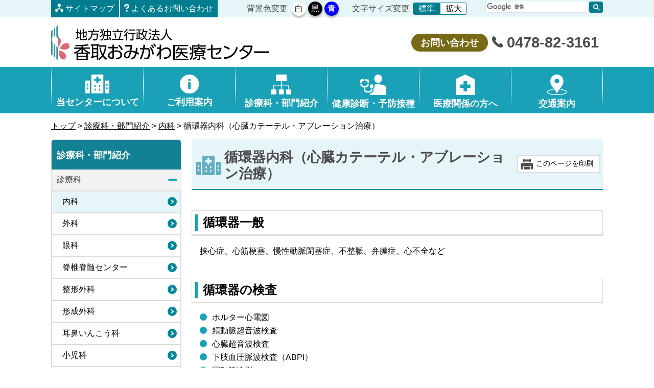

--- FILE ---
content_type: text/html
request_url: https://www.hospital.omigawa.chiba.jp/dept/naika/catheter.html
body_size: 9493
content:
<!DOCTYPE HTML>
<html lang="ja">
<head>
<!-- WCVPASTE!html!../../parts-analytics.html --><!-- Global site tag (gtag.js) - Google Analytics -->
<script async src="https://www.googletagmanager.com/gtag/js?id=UA-146218557-1"></script>
<script>
window.dataLayer = window.dataLayer || [];
function gtag(){dataLayer.push(arguments);}
gtag('js', new Date());

gtag('config', 'UA-146218557-1');
</script><!-- /WCVPASTE -->
<meta charset="UTF-8">
<title>循環器内科 心臓カテーテル・アブレーション検査 | 香取おみがわ医療センター</title>
<meta http-equiv="X-UA-Compatible" content="IE=edge" />
<meta name="viewport" content="width=device-width, height=device-height, viewport-fit=coverw">
<meta name="description" content="" />
<meta name="keywords" content="香取おみがわ医療センター" />

<!-- WCVPASTE!html!../../parts-head.html --><!--[if lt IE 9]>
<script src="http://html5shiv-printshiv.googlecode.com/svn/trunk/html5shiv-printshiv.js"></script>
<![endif]-->
<script type="text/javascript" src="../../js/jquery.min.js"></script>
<script type="text/javascript" src="../../js/slick.min.js"></script>
<script type="text/javascript" src="../../js/app.js"></script>
<link rel="icon" href="/favicon.ico" />
<link rel="apple-touch-icon" sizes="180x180" href="/apple-touch-icon.png" />
<link href="../../css/style.css" rel="stylesheet">
<link href="../../css/print.css" rel="stylesheet" type="text/css" media="print" />
<link href="../../css/slick/slick.css" rel="stylesheet">
<link href="../../css/slick/slick-theme.css" rel="stylesheet">
<link href="https://use.fontawesome.com/releases/v5.6.1/css/all.css" rel="stylesheet">
<noscript>
<link href="../../css/noscript.css" rel="stylesheet"> 
</noscript><!-- /WCVPASTE -->
<!-- WCVINDEX!../../index.html#お知らせトピック更新一覧 -->
<!-- WCVINDEX!../../index.html#患者さまへ更新一覧 -->
<!-- WCVINDEX!../../index.html#医療関係の方へ更新一覧 -->
<!-- WCVINDEX!../../index.html#採用情報更新一覧 -->
<!-- WCVINDEX!../../news/index.html#更新一覧リスト -->
<!-- WCVINDEX!../../news/patient/index.html#患者さまへ更新一覧リスト -->
<!-- WCVINDEX!../../news/medical/index.html#医療関係の方へ更新一覧リスト -->
<!-- WCVINDEX!../../news/recruit/index.html#採用情報の更新一覧リスト -->
</head>
<body>
<!-- WCVPASTE!html!../../parts-humberger.html --><div id="humberger-content">
<div class="humberger-top">
    <p>香取おみがわ医療センター<span id="close"><i class="fas fa-angle-left"></i></span></p>
</div>
<ul>
<!-- WCVTABLE!rows/spmenu-item.rows -->
    <!-- WCVROW!スマートフォンメニューリスト!0001 -->
    <li><!-- WCVTEXT --><a href="../../about/index.html"><img alt="" src="../../images/header/image0001_white.svg">当センターについて</a><!-- /WCVTEXT --></li>
    <!-- /WCVROW -->
    <!-- WCVROW!スマートフォンメニューリスト!0002 -->
    <li><!-- WCVTEXT --><a href="../../guide/index.html"><img src="../../images/header/image0002_white.svg" alt="" >ご利用案内</a><!-- /WCVTEXT --></li>
    <!-- /WCVROW -->
    <!-- WCVROW!スマートフォンメニューリスト!0003 -->
    <li><!-- WCVTEXT --><a href="../index.html"><img src="../../images/header/image0003_white.svg" alt="" >診療科・部門紹介</a><!-- /WCVTEXT --></li>
    <!-- /WCVROW -->
    <!-- WCVROW!スマートフォンメニューリスト!0006 -->
    <li><!-- WCVTEXT --><a href="../../checkup/index.html"><img src="../../images/header/image0006_white.svg" alt="">健康診断・予防接種</a><!-- /WCVTEXT --></li>
    <!-- /WCVROW -->
    <!-- WCVROW!スマートフォンメニューリスト!0004 -->
    <li><!-- WCVTEXT --><a href="../../medical/index.html"><img src="../../images/header/image0004_white.svg" alt="" >医療関係の方へ</a><!-- /WCVTEXT --></li>
    <!-- /WCVROW -->
    <!-- WCVROW!スマートフォンメニューリスト!0005 -->
    <li><!-- WCVTEXT --><a href="../../access/index.html"><img src="../../images/header/image0005_white.svg" alt="" >交通案内</a><!-- /WCVTEXT --></li>
    <!-- /WCVROW -->
<!-- /WCVTABLE -->
</ul>
<ul class="humberger-subMenu">
<li><!-- WCVTEXT --><a href="../../sitemap.html"><img src="../../images/header/saitomap.svg" alt="" />サイトマップ</a><!-- /WCVTEXT --></li>
<li class="smallIcon"><!-- WCVTEXT --><a href="../../qa.html"><img src="../../images/header/hd-btn.svg" alt="" />よくあるお問い合わせ</a><!-- /WCVTEXT --></li>
</ul>
<div class="search">
<script async src="https://cse.google.com/cse.js?cx=005666899699479386348:bl2d6d7ksqi"></script>
<div class="gcse-searchbox-only"></div>
</div>
</div>
<div id="humbergerLogo">
    <label id="nav-open" for="nav-input"><span></span></label>
    <p><!-- WCVTEXT -->メニュー<!-- /WCVTEXT --></p>
</div><!-- /WCVPASTE --> 
<div id="wrapper"> 
<!-- WCVPASTE!html!../../parts-header.html --><noscript><div id="noScript">
現在 JavaScriptがOFFに設定されています。ウェブサイトのすべての機能を使用するためには、JavaScriptの設定をONに変更してください。
</div>
</noscript> 
<header class="hd bg-change">
<p id="header-skipnavi"><a href="#skip.navi">本文へ移動</a></p>   
<div class="hd_Area bg-change">
<div class="wrapper">
<div class="hd_btn">
<ul>
<li>
<img src="../../images/header/saitomap.svg" alt=""/>
<!-- WCVTEXT --><a href="../../sitemap.html">サイトマップ</a><!-- /WCVTEXT -->
</li>
<li>
<img src="../../images/header/hd-btn.svg" alt=""/>
<!-- WCVTEXT --><a href="../../qa.html">よくあるお問い合わせ</a><!-- /WCVTEXT -->
</li>
</ul>
</div>
<div class="hd_tool">
<div class="change_color">
<p>背景色変更</p>
<button id="btn-white" type="button">
白
</button>
<button id="btn-black" type="button">
黒
</button>
<button id="btn-blue" type="button">
青
</button>
</div>
<div class="change_fontsize">
<div class="change_fontsize_title">
文字サイズ変更
</div>
<div class="changeFontSize_button">
<ul>
<li class="button_normal active">
<button>標準</button>
</li>
<li class="size_large">
<button>拡大</button>
</li>
</ul>
</div>
</div>
<div class="search">
<script async src="https://cse.google.com/cse.js?cx=005666899699479386348:bl2d6d7ksqi"></script>
<div class="gcse-searchbox-only"></div>
</div>
</div>
</div>
</div>
<div class="hd_name">
<div class="hd_name_a">
<!-- WCVIMAGE --><a href="../../index.html"><img src="../../images/header/headerLogo.svg" alt="地方独立行政法人　香取おみがわ医療センター"></a>    
</div>
<div class="name_phone">
<div class="phone_list">
<ul>
<li><span><!-- WCVTEXT -->お問い合わせ<!-- /WCVTEXT --></span></li>
<li>
<img src="../../images/header/phone.svg" alt="香取おみがわ医療センター電話番号"/>
<span><!-- WCVTEXT -->0478-82-3161<!-- /WCVTEXT --></span></li>
</ul>
</div>
</div>
</div>
</header><!-- /WCVPASTE -->
<!-- WCVPASTE!html!../../parts-globalnavi.html --><div class="gmenu bg-change">
<ul class="gmenu_innner">
<!-- WCVROW!グローバルナビ!0001 -->
<li class="gmenu_item">
<a href="../../about/index.html"><img src="../../images/header/image0001_white.svg" alt=""/>
<span><!-- WCVTEXT -->当センターについて<!-- /WCVTEXT --></span></a>
<div class="megamenu">
<div class="megamenu_inner">
<ul>
<!-- WCVTABLE!rows/header/header_list.rows -->
<!-- WCVROW!メニューリスト!15617039761 -->
<li><!-- WCVTEXT --><a href="../../about/aboutus/index.html">病院紹介</a><!-- /WCVTEXT --></li>
<!-- /WCVROW -->
<!-- WCVROW!メニューリスト!16043018420 -->
<li><!-- WCVTEXT --><a href="../../about/chidokuhojin/index.html">地方独立行政法人について</a><!-- /WCVTEXT --></li>
<!-- /WCVROW --><!-- WCVROW!メニューリスト!15617039762 -->
<li><!-- WCVTEXT --><a href="../../about/recruitment/index.html">職員募集</a><!-- /WCVTEXT --></li>
<!-- /WCVROW -->
<!-- WCVROW!メニューリスト!15747423820 -->
<li><!-- WCVTEXT --><a href="../../about/nyusatsu_keiyaku/index.html">入札契約</a><!-- /WCVTEXT --></li>
<!-- /WCVROW --><!-- WCVROW!メニューリスト!15710981950 -->
<li><!-- WCVTEXT --><a href="../../about/proposal/index.html">プロポーザル</a><!-- /WCVTEXT --></li>
<!-- /WCVROW -->


<!-- WCVROW!メニューリスト!16160563360 -->
<li><!-- WCVTEXT --><a href="../../about/shogakukin/index.html">看護師奨学金制度</a><!-- /WCVTEXT --></li>
<!-- /WCVROW -->

<!-- WCVROW!メニューリスト!16160563361 -->
<li><!-- WCVTEXT --><a href="../../about/shogakukin/yakuzaisi-shogakukinhenkanshien.html">薬剤師奨学金返還支援制度</a><!-- /WCVTEXT --></li>
<!-- /WCVROW -->
<!-- WCVROW!メニューリスト!15706077230 -->
<li><!-- WCVTEXT --><a href="../../about/publication/index.html">公表資料</a><!-- /WCVTEXT --></li>
<!-- /WCVROW --><!-- /WCVTABLE --></ul>
</div>
</div>
</li>
<!-- /WCVROW -->
<!-- WCVROW!グローバルナビ!0008 -->
<li class="gmenu_item">
<a href="../../guide/index.html"><img src="../../images/header/image0002_white.svg" alt=""/>
<span><!-- WCVTEXT -->ご利用案内<!-- /WCVTEXT --></span></a>
<div class="megamenu">
<div class="megamenu_inner">
<ul>
<!-- WCVTABLE!rows/header/header_list.rows --><!-- WCVROW!メニューリスト!15617040222 -->
<li><!-- WCVTEXT --><a href="../../guide/guidance2.html">ご来院のみなさまへ</a><!-- /WCVTEXT --></li>
<!-- /WCVROW -->

<!-- WCVROW!メニューリスト!15617040224 -->
<li><!-- WCVTEXT --><a href="../../guide/gairai.html">診療担当医表</a><!-- /WCVTEXT --></li>
<!-- /WCVROW --><!-- WCVROW!メニューリスト!15617040225 -->
<li><!-- WCVTEXT --><a href="../../guide/chiikihokatsubyosho_202406.html">地域包括ケア病床</a><!-- /WCVTEXT --></li>
<!-- /WCVROW -->
<!-- WCVROW!メニューリスト!15617040228 -->
<li><!-- WCVTEXT --><a href="../../guide/respite.html">レスパイト入院</a><!-- /WCVTEXT --></li>
<!-- /WCVROW --><!-- WCVROW!メニューリスト!15617040230 -->
<li><!-- WCVTEXT --><a href="../../guide/ninchishoshoki.html">認知症初期集中支援チーム</a><!-- /WCVTEXT --></li>
<!-- /WCVROW -->





<!-- WCVROW!メニューリスト!15617040227 -->
<li><!-- WCVTEXT --><a href="../../guide/monowasuregairai.html">もの忘れ外来</a><!-- /WCVTEXT --></li>
<!-- /WCVROW -->
<!-- WCVROW!メニューリスト!15617040229 -->
<li><!-- WCVTEXT --><a href="../../guide/yakan-kyujitsu-kyukyugairai.html">夜間・休日の救急外来受診</a><!-- /WCVTEXT --></li>
<!-- /WCVROW -->
<!-- WCVROW!メニューリスト!15617040231 -->
<li><!-- WCVTEXT --><a href="../../guide/second_opinion.html">セカンドオピニオン</a><!-- /WCVTEXT --></li>
<!-- /WCVROW --><!-- WCVROW!メニューリスト!15617040226 --><li><!-- WCVTEXT --><a href="../../guide/cp.html">クリニカルパス</a><!-- /WCVTEXT --></li>
<!-- /WCVROW --><!-- WCVROW!メニューリスト!15924568290 -->
<li><!-- WCVTEXT --><a href="../../guide/kenkyu_seikeigeka.html">整形外科で手術を受けられる患者さんへ</a><!-- /WCVTEXT --></li>
<!-- /WCVROW -->

<!-- WCVROW!メニューリスト!15617040221 -->
<li><!-- WCVTEXT --><a href="../../guide/kannai.html">館内のご案内</a><!-- /WCVTEXT --></li>
<!-- /WCVROW --><!-- WCVROW!メニューリスト!16449780860 -->
<li><!-- WCVTEXT --><a href="../../guide/parking.html">駐車場のご案内</a><!-- /WCVTEXT --></li>
<!-- /WCVROW --><!-- /WCVTABLE --></ul>
</div>
</div>
</li>
<!-- /WCVROW -->
<!-- WCVROW!グローバルナビ!0016 -->
<li class="gmenu_item">
<a href="../index.html"><img src="../../images/header/image0003_white.svg" alt=""/>
<span><!-- WCVTEXT -->診療科・部門紹介<!-- /WCVTEXT --></span></a>
<div class="megamenu">
<div class="megamenu_inner">
<div class="megamenu_inner_group">
<p><!-- WCVTEXT -->[診療科]<!-- /WCVTEXT --></p>
<ul>
<!-- WCVTABLE!rows/header/header_list.rows -->
<!-- WCVROW!メニューリスト!15617040410 -->
<li><!-- WCVTEXT --><a href="index.html">内科</a><!-- /WCVTEXT --></li>
<!-- /WCVROW -->
<!-- WCVROW!メニューリスト!15617040411 -->
<li><!-- WCVTEXT --><a href="../geka/index.html">外科</a><!-- /WCVTEXT --></li>
<!-- /WCVROW -->
<!-- WCVROW!メニューリスト!15617040370 -->
<li><!-- WCVTEXT --><a href="../ganka/index.html">眼科</a><!-- /WCVTEXT --></li>
<!-- /WCVROW -->
<!-- WCVROW!メニューリスト!15617040379 -->
<li><!-- WCVTEXT --><a href="../sekitsui/index.html">脊椎脊髄センター</a><!-- /WCVTEXT --></li>
<!-- /WCVROW -->
<!-- WCVROW!メニューリスト!15617040371 -->
<li><!-- WCVTEXT --><a href="../seikeigeka/index.html">整形外科</a><!-- /WCVTEXT --></li>
<!-- /WCVROW -->
<!-- WCVROW!メニューリスト!15857276600 -->
<li><!-- WCVTEXT --><a href="../keiseigeka/index.html">形成外科</a><!-- /WCVTEXT --></li>
<!-- /WCVROW -->
<!-- WCVROW!メニューリスト!15617040372 -->
<li><!-- WCVTEXT --><a href="../jibika/index.html">耳鼻いんこう科</a><!-- /WCVTEXT --></li>
<!-- /WCVROW -->
<!-- WCVROW!メニューリスト!15617040373 -->
<li><!-- WCVTEXT --><a href="../shonika/index.html">小児科</a><!-- /WCVTEXT --></li>
<!-- /WCVROW -->
<!-- WCVROW!メニューリスト!15617040374 -->
<li><!-- WCVTEXT --><a href="../hifuka/index.html">皮膚科</a><!-- /WCVTEXT --></li>
<!-- /WCVROW -->
<!-- WCVROW!メニューリスト!15617040375 -->
<li><!-- WCVTEXT --><a href="../hinyokika/index.html">泌尿器科</a><!-- /WCVTEXT --></li>
<!-- /WCVROW -->
<!-- WCVROW!メニューリスト!15617040376 -->
<li><!-- WCVTEXT --><a href="../nogeka/index.html">脳神経外科</a><!-- /WCVTEXT --></li>
<!-- /WCVROW -->
<!-- WCVROW!メニューリスト!15617040377 -->
<li><!-- WCVTEXT --><a href="../shika/index.html">歯科</a><!-- /WCVTEXT --></li>
<!-- /WCVROW -->
<!-- WCVROW!メニューリスト!15617040378 -->
<li><!-- WCVTEXT --><a href="../toseki/index.html">血液浄化センター(透析)</a><!-- /WCVTEXT --></li>
<!-- /WCVROW -->
<!-- /WCVTABLE -->
</ul>
</div>
<div class="megamenu_inner_group">
<p><!-- WCVTEXT -->[その他の科、部署]<!-- /WCVTEXT --></p>
<!-- /WCVROW -->
<!-- WCVROW!リスト!0030 -->
<ul>
<!-- WCVTABLE!rows/header/header_list.rows --><!-- WCVROW!メニューリスト!15617040530 -->
<li><!-- WCVTEXT --><a href="../kangobu/index.html">看護部</a><!-- /WCVTEXT --></li>
<!-- /WCVROW -->
<!-- WCVROW!メニューリスト!15617040531 -->
<li><!-- WCVTEXT --><a href="../yakuzaika/index.html">薬剤科</a><!-- /WCVTEXT --></li>
<!-- /WCVROW -->
<!-- WCVROW!メニューリスト!15617040532 -->
<li><!-- WCVTEXT --><a href="../hoshasenka/index.html">放射線科</a><!-- /WCVTEXT --></li>
<!-- /WCVROW -->
<!-- WCVROW!メニューリスト!15617040533 -->
<li><!-- WCVTEXT --><a href="../kensaka/index.html">臨床検査科</a><!-- /WCVTEXT --></li>
<!-- /WCVROW -->
<!-- WCVROW!メニューリスト!15617040534 -->
<li><!-- WCVTEXT --><a href="../rehabilitation/index.html">リハビリテーション科</a><!-- /WCVTEXT --></li>
<!-- /WCVROW -->
<!-- WCVROW!メニューリスト!15617040535 -->
<li><!-- WCVTEXT --><a href="../rinshokogakuka/index.html">臨床工学科</a><!-- /WCVTEXT --></li>
<!-- /WCVROW -->
<!-- WCVROW!メニューリスト!15617040536 -->
<li><!-- WCVTEXT --><a href="../rinshoeiyoka/index.html">臨床栄養科</a><!-- /WCVTEXT --></li>
<!-- /WCVROW -->
<!-- WCVROW!メニューリスト!15617040537 -->
<li><!-- WCVTEXT --><a href="../shokakinaishikyo/index.html">消化器内視鏡部門</a><!-- /WCVTEXT --></li>
<!-- /WCVROW -->
<!-- WCVROW!メニューリスト!15617044590 -->
<li><!-- WCVTEXT --><a href="../chiikiiryo/index.html">地域医療支援室</a><!-- /WCVTEXT --></li>
<!-- /WCVROW -->
<!-- WCVROW!メニューリスト!15617044591 -->
<li><!-- WCVTEXT --><a href="../iinkai/index_cmitee.html">委員会</a><!-- /WCVTEXT --></li>
<!-- /WCVROW -->
<!-- /WCVTABLE -->
</ul>
</div>
</div>
</div>
</li>
<!-- /WCVROW -->
<!-- WCVROW!グローバルナビ!0038 -->
<li class="gmenu_item">
<a href="../../checkup/index.html"><img src="../../images/header/image0006_white.svg" alt="" />
<span><!-- WCVTEXT -->健康診断・予防接種<!-- /WCVTEXT --></span>
</a>
<div class="megamenu">
<div class="megamenu_inner">
<div class="megamenu_inner_group">
<p><!-- WCVTEXT -->[健康診断・検診]<!-- /WCVTEXT --></p>
<ul>
<!-- WCVTABLE!rows/header/header_list.rows -->
<!-- WCVROW!メニューリスト!15617050008 -->
<li><!-- WCVTEXT --><a href="../../checkup/dock.html">日帰り人間ドック</a><!-- /WCVTEXT --></li>
<!-- /WCVROW -->
<!-- WCVROW!メニューリスト!16704779250 -->
<li><!-- WCVTEXT --><a href="../../checkup/dock_brain.html">単独脳ドック</a><!-- /WCVTEXT --></li>
<!-- /WCVROW -->
<!-- WCVROW!メニューリスト!15617050006 -->
<li><!-- WCVTEXT --><a href="../../checkup/haigan_ct_kenshin.html">低線量肺がんCT検診</a><!-- /WCVTEXT --></li>
<!-- /WCVROW -->
<!-- WCVROW!メニューリスト!15617050009 -->
<li><!-- WCVTEXT --><a href="../../checkup/airs.html">がん等リスク検査（AIRS🄬）</a><!-- /WCVTEXT --></li>
<!-- /WCVROW -->
<!-- WCVROW!メニューリスト!15617050003 -->
<li><!-- WCVTEXT --><a href="../../checkup/kanen_kenshin.html">香取市肝炎ウイルス検診</a><!-- /WCVTEXT --></li>
<!-- /WCVROW -->
<!-- WCVROW!メニューリスト!15617050001 -->
<li><!-- WCVTEXT --><a href="../../checkup/tokutei_kenko_shinsa.html">香取市特定健康診査</a><!-- /WCVTEXT --></li>
<!-- /WCVROW -->
<!-- WCVROW!メニューリスト!15617050007 -->
<li><!-- WCVTEXT --><a href="../../checkup/zenritsusengan_kenshin.html">香取市前立腺がん検診</a><!-- /WCVTEXT --></li>
<!-- /WCVROW -->
<!-- /WCVTABLE --></ul>
</div>
<div class="megamenu_inner_group">
<p><!-- WCVTEXT -->[予防接種]<!-- /WCVTEXT --></p>
<ul>
<!-- WCVTABLE!rows/header/header_list.rows -->
<!-- WCVROW!メニューリスト!15617050010 -->
<li><!-- WCVTEXT --><a href="../../checkup/covid-19_yobosesshu.html">新型コロナウイルスワクチン</a><!-- /WCVTEXT --></li>
<!-- /WCVROW -->
<!-- WCVROW!メニューリスト!16648650520 -->
<li><!-- WCVTEXT --><a href="../../checkup/influenza_yobosesshu.html">インフルエンザワクチン</a><!-- /WCVTEXT --></li>
<!-- /WCVROW -->
<!-- WCVROW!メニューリスト!17473784730 -->
<li><!-- WCVTEXT --><a href="../../checkup/taizyouhousin.html">帯状疱疹ワクチン</a><!-- /WCVTEXT --></li>
<!-- /WCVROW -->
<!-- /WCVTABLE -->
</ul>
</div>
</div>
</div>
</li>
<!-- /WCVROW -->
<!-- WCVROW!グローバルナビ!0039 -->
<li class="gmenu_item">
<a href="../../medical/index.html"><img src="../../images/header/image0004_white.svg" alt=""/>
<span><!-- WCVTEXT -->医療関係の方へ<!-- /WCVTEXT --></span></a>
<div class="megamenu">
<div class="megamenu_inner">
<ul>
<!-- WCVTABLE!rows/header/header_list.rows --><!-- WCVROW!メニューリスト!15617040661 -->
<li><!-- WCVTEXT --><a href="../chiikiiryo/index.html">地域医療連携のご案内</a><!-- /WCVTEXT --></li>
<!-- /WCVROW -->
<!-- WCVROW!メニューリスト!15617040663 -->
<li><!-- WCVTEXT --><a href="../../medical/kensasochinokyodoriyo.html">CT・MRI・X線撮影装置の共同利用</a><!-- /WCVTEXT --></li>
<!-- /WCVROW -->
<!-- WCVROW!メニューリスト!15617040664 -->
<li><!-- WCVTEXT --><a href="../../medical/seirikensakyodoriyo.html">生理検査機器の共同利用</a><!-- /WCVTEXT --></li>
<!-- /WCVROW -->
<!-- WCVROW!メニューリスト!15617040665 -->
<li><!-- WCVTEXT --><a href="../../news/medical/nutritional-guidance_pause.html">連携栄養指導のご案内</a><!-- /WCVTEXT --></li>
<!-- /WCVROW -->
<!-- /WCVTABLE --></ul>
</div>
</div>
</li>
<!-- /WCVROW -->
<!-- WCVROW!グローバルナビ!0045 -->
<li class="gmenu_item">
<a href="../../access/index.html"><img src="../../images/header/image0005_white.svg" alt=""/>
<span><!-- WCVTEXT -->交通案内<!-- /WCVTEXT --></span></a>
<div class="megamenu">
<div class="megamenu_inner">
<ul>
<!-- WCVTABLE!rows/header/header_list.rows --><!-- WCVROW!メニューリスト!15617040710 -->
<li><!-- WCVTEXT --><a href="../../access/index.html">交通のご案内</a><!-- /WCVTEXT --></li>
<!-- /WCVROW -->
<!-- /WCVTABLE -->
</ul>
</div>
</div>
</li>
</ul>
</div><!-- /WCVPASTE -->
<div class="main-work"> 
<p id="crumb"><!-- WCVCRUMBS!&gt;!pc --><a href="../../index.html">トップ</a> &gt; <a href="../">診療科・部門紹介</a> &gt; <a href="./">内科</a> &gt; 循環器内科（心臓カテーテル・アブレーション治療）<!-- /WCVCRUMBS --></p>
<div class="main-category">
<div class="main-category_right" id="skip.navi">
<div class="title2">
<h1><!-- WCVTITLE -->循環器内科（心臓カテーテル・アブレーション治療）<!-- /WCVTITLE --></h1>
<div id="printBtn" class="pagePrintBtn" tabindex="0">このページを印刷</div>
</div>
<div class="section">

<!-- wcvx_area_editor!0 --><h2>循環器一般</h2>

<p>　挟心症、心筋梗塞、慢性動脈閉塞症、不整脈、弁膜症、心不全など</p>

<h2>循環器の検査</h2>

<ul>
	<li>ホルター心電図</li>
	<li>頚動脈超音波検査</li>
	<li>心臓超音波検査</li>
	<li>下肢血圧脈波検査（ABPI）</li>
	<li>冠動脈造影CT</li>
	<li>心臓カテーテル検査</li>
	<li>電気生理学的検査</li>
</ul>

<h2>薬物療法以外に、次の療法を行っています</h2>

<ul>
	<li>経皮的冠動脈形成術（PCI：バルーン・ステント）</li>
	<li><a href="#pci">経皮的冠動脈形成術（PCI）とは</a></li>
	<li>急性心筋梗塞に対する緊急冠動脈再灌流療法（緊急PCI）</li>
	<li>不整脈に対する永久ペースメーカー植え込み術</li>
	<li>不整脈に対するカテーテルアブレーション治療術</li>
	<li><a href="#カテーテルアブレーション">カテーテルアブレーション術（肺静脈隔離術）とは</a></li>
	<li>心原性ショックに対する大動脈バルーンパンピング法（IABP法）</li>
	<li>経皮的心肺補助（PCPS）</li>
	<li>末梢血管カテーテル治療術（PPI）</li>
	<li>頚動脈ステント留置術（CAS）</li>
</ul>

<h2>狭心症</h2>

<p>　心臓の栄養血管である冠動脈が、主に動脈硬化を原因として狭くなり血液の流れが悪くなった状態です。狭心症の特徴的な症状は、仕事や運動をしたときに5分から10分位の左側胸部圧迫感、心窩部痛、背中や左肩への放散痛が出現します。<br>
　この狭心症を放置すると冠動脈が閉塞して心筋梗塞となり、非常に危険な状態となります。つまり、狭心症の段階で明確な診断をし、的確な治療をすることが大切になるわけです。<br>
　狭心症の診断には心電図や心臓超音波検査が用いられますが、最終的な確定診断には、冠動脈造影（心臓カテーテル検査）が必要です。</p>

<h2>心臓CT検査（冠動脈造影CT）</h2>

<p>　心臓CT検査は、128列マルチスライスCT装置と心臓を写すための造影剤という薬を用いて撮影を行い、撮影した画像をコンピュータ処理して立体的に観察し、また、血管の性状を見ることで心臓の状態を詳しく検査します。<br>
　心臓CT検査は、心臓カテーテル検査に比べて受検者の身体的負担は軽く、日帰りで検査を行うことができます。冠動脈狭窄の有無などのスクリーニング検査に有用です。</p>

<h3>心臓CT検査の実際の動画</h3>

<ul>
	<li><a href="https://youtu.be/FUA4A6IZdiw" target="_blank">心臓CT検査をお受けになる患者さんへ（YouTube）<img alt="このリンクは別ウィンドウで開きます" class="wcv_ww_newwindowicon" src="../../_wcv/images/icon/blank.gif"></a></li>
</ul>

<h2>冠動脈造影法</h2>

<p>　2日間の入院で検査を行います。<br>
　冠動脈造影法（心臓カテーテル検査）は手首や大腿などの末梢血管からカテーテルという細長い管を冠動脈まで運び、冠動脈にレントゲンに写る造影剤という薬を注入してＸ線撮影する方法です。</p>

<h3>目的</h3>

<ul>
	<li>狭心症を確定診断する方法</li>
	<li>狭心症の場合、今後の治療方針の決定 （その結果により、薬物内服治療、カテーテル治療、心臓バイパス治療の選択をします。）</li>
</ul>

<h3>クリニカルパス</h3>

<ul>
	<li><a href="files/naika001.pdf" target="_blank">CAGクリニカルパス<img alt="PDFファイル" class="wcv_ww_fileicon" src="../../_wcv/images/icon/pdf.gif"><span class="wcv_ww_filesize">(112キロバイト)</span><img alt="このリンクは別ウィンドウで開きます" class="wcv_ww_newwindowicon" src="../../_wcv/images/icon/blank.gif"></a></li>
</ul>

<h2><a id="pci" name="pci"></a>経皮的冠動脈形成術（PCI）</h2>

<p>　2日間の入院で検査を行います。<br>
　経皮的冠動脈形成術は<a href="#kandoumyakuzoueihou">手腕や大腿</a>などの末梢血管から、カテーテルという細長い管を冠動脈まで運びます。その管から、冠動脈の狭くなった場所にバルーンカテーテル（小さな風船）を使って内側から拡張する方法や、ステントという金網の筒で血管を補強する方法などがあります。<br>
　PCIは冠動脈造影と同様にＸ線透視を見ながら行いますが、治療方針、バルーンおよびステントサイズの決定は血管内超音波装置によって、血管内の様子を確認して行います。</p>

<h3><a id="kandoumyakuzoueihou" name="kandoumyakuzoueihou"></a>冠動脈造影法（穿刺部位）</h3>

<p>　当医療センターでは、患者さんへの負担軽減また穿刺部の出血性合併症を予防する目的で、心臓カテーテル検査・治療ともに橈骨動脈（手首の動脈）からのアプローチを多用しています。<br>
　大腿動脈（太ももの付け根）からのアプローチが望ましい例におきましても、安静時間の短縮を図る取組みをしております。<br>
　穿刺部にはあらかじめ局部麻酔をしますので、ほとんど痛みを感じることはありません。</p>

<p style="text-align: center;"><img alt="冠動脈造影法（穿刺部位）" height="180" src="images/image1_0.png" width="260"></p>

<h3>左冠動脈 前下行枝（LAD Seg6 Seg7）動画</h3>

<ul>
	<li><a href="https://youtu.be/4v_d_vnND5M" target="_blank">PCI（術前）（YouTube）<img alt="このリンクは別ウィンドウで開きます" class="wcv_ww_newwindowicon" src="../../_wcv/images/icon/blank.gif"></a></li>
	<li>PCI（ステント留置Seg 6）（準備中）</li>
	<li>PCI（ステント留置Seg 7）（準備中）</li>
	<li><a href="https://youtu.be/5a7vw8L05F0" target="_blank">PCI（術後）（YouTube）<img alt="このリンクは別ウィンドウで開きます" class="wcv_ww_newwindowicon" src="../../_wcv/images/icon/blank.gif"></a></li>
</ul>

<h3>クリニカルパス</h3>

<ul>
	<li><a href="files/naika002.pdf" target="_blank">PCIクリニカルパス<img alt="PDFファイル" class="wcv_ww_fileicon" src="../../_wcv/images/icon/pdf.gif"><span class="wcv_ww_filesize">(113キロバイト)</span><img alt="このリンクは別ウィンドウで開きます" class="wcv_ww_newwindowicon" src="../../_wcv/images/icon/blank.gif"></a></li>
</ul>

<h2>慢性動脈閉塞症（ASO）</h2>

<p>　動脈硬化等を原因として下肢の動脈血の流れが悪くなる病気です。主な症状には間歇性跛行があります。歩行時に足の痛みやしびれが出現して歩けなくなりますが、少し休むとまた歩けるようになる状態です。これは手首と足首の血圧の比を測るABPIという検査で診断可能ですが、下肢造影CT、非造影下肢動脈MRIによりその程度を明確に診断して、血管造影法によって治療方針を決定します。</p>

<h3>目的</h3>

<h4>治療方針の決定</h4>

<p>　その結果により、薬物内服治療、カテーテル治療、下肢動脈バイパス治療の選択をします。</p>

<h3>左総腸骨動脈の完全閉塞 動画</h3>

<ul>
	<li><a href="https://youtu.be/KoIiBi9-0F8" target="_blank">PPI（術前）（YouTube）<img alt="このリンクは別ウィンドウで開きます" class="wcv_ww_newwindowicon" src="../../_wcv/images/icon/blank.gif"></a></li>
	<li>PPI（ステント留置後、バルーン拡張中）（準備中）</li>
	<li><a href="https://youtu.be/yA1x616sPdI" target="_blank">PPI（術後）（YouTube）<img alt="このリンクは別ウィンドウで開きます" class="wcv_ww_newwindowicon" src="../../_wcv/images/icon/blank.gif"></a></li>
</ul>

<h2>心房細動</h2>

<p>　心臓にある4つの部屋のうち、左心房という左上の部屋から不規則な頻回の電気刺激が送られ、心臓が不規則に高頻度で収縮している状態です。そのため動悸や息切れなどの症状が出現します。長期的に持続することで心臓の機能が悪くなり、心不全という心臓のポンプ機能が低下した状態になることもあります。また、心房細動が持続すると血の塊（血栓）が形成されやすく、脳梗塞の原因となります。薬物によりこの不整脈を抑制できることもありますが、根本的な治療法ではありません。一般的には下記のアブレーションによる治療（肺静脈隔離術）の方が、従来の規則正しい心拍を維持できる効果があります。</p>

<h2><a id="カテーテルアブレーション" name="カテーテルアブレーション"></a>カテーテルアブレーション治療術（肺静脈隔離術）</h2>

<p>　異常な電気信号は、左心房に流入する4本の肺静脈に由来すると言われています。その電気信号が左心房に流入しないよう、電気の流れ道を焼灼し断ち切る治療を肺静脈隔離術といいます。具体的には、首と足の血管からカテーテルという細い管を挿入し、高周波により心筋を焼灼し、原因となっている電気回路を遮断します。</p>

<p style="text-align: center;"><img alt="カテーテルアブレーション治療術（肺静脈隔離術）" height="253" src="images/image2_0.png" width="480"></p>

<div class="img_twcol">
<div class="img_twcol-item"><img alt="左心房内の焼灼した部位をプロットしている様子" height="170" src="images/image3_0.png" width="230"></div>

<div class="img_twcol-item"><img alt="" height="170" src="images/image7.jpg" width="230"></div>
</div>

<h3>クリニカルパス</h3>

<ul>
	<li><a href="files/naika003.pdf" target="_blank">アブレーションクリニカルパス<img alt="PDFファイル" class="wcv_ww_fileicon" src="../../_wcv/images/icon/pdf.gif"><span class="wcv_ww_filesize">(85キロバイト)</span><img alt="このリンクは別ウィンドウで開きます" class="wcv_ww_newwindowicon" src="../../_wcv/images/icon/blank.gif"></a></li>
</ul>

<h2>質の高い医療を安全に提供することをモットーに</h2>

<p style="text-align: center;"><img alt="" height="806" src="images/heart_cath_graph_R04.png" width="664"></p>

<p>　当医療センターでは循環器内科医、看護師、診療放射線技師、臨床工学技士といった様々な専門的な技術技能をもったスタッフによるチームを構成し、ともに協力しながら、日夜、診断・治療に邁進しています。<br>
　また、日本心血管インターベンション治療学会（CVIT）の日本における心血管治療の実態調査に参加し、心血管治療の技術向上に協力しています。</p>

<ul>
	<li><a href="http://www.cvit.jp/" target="_blank">一般社団法人日本心血管インターベンション治療学会<img alt="このリンクは別ウィンドウで開きます" class="wcv_ww_newwindowicon" src="../../_wcv/images/icon/blank.gif"></a></li>
</ul>

<p>　血管撮影・インターベンション専門診療放射線技師が、専門的な知識と技術を高め最新の医療技術に対応した血管撮影やインターベンションの支援体制の確立を図るとともに、放射線機器の安全管理と放射線防護の最適化に勤めています。</p>

<ul>
	<li><a href="http://ivr-rt.kenkyuukai.jp/" target="_blank">一般社団法人日本血管撮影・インターベンション専門診療放射線技師認定機構<img alt="このリンクは別ウィンドウで開きます" class="wcv_ww_newwindowicon" src="../../_wcv/images/icon/blank.gif"></a></li>
</ul>
<!-- /wcvx_area_editor -->

<!-- WCVADOBE_READER!type1 -->
<div>
<div class="adobe">
<div class="adobe-L">
<a href="https://get.adobe.com/jp/reader/" target="_blank"><span><img src="../../_wcv/images/banner/adobe-img.png" alt="アドビリーダーのダウンロード" width="150" height="32" /></span></a></div>
<div class="adobe-R">
PDFファイルをご覧になるには、Adobe Acrobat Readerが必要です。<br>
<a href="https://get.adobe.com/jp/reader/" target="_blank">アドビシステムズ社サイト <img src="../../../_wcv/images/icon/blank.gif" alt="このリンクは別ウィンドウで開きます"></a>より無償ダウンロードできます。</div>
</div>
</div>
<!-- /WCVADOBE_READER --></div>
<span class="info_list-icon update"><!-- WCVIMAGE_FIX!top-news_icon --><img src="../../images/top/icon/image15.svg" alt="お知らせ用アイコン" /></span>
</div>
<div class="main-category_left">
<!-- WCVPASTE!html!../parts-sidemenu.html --><div class="side-guide">
<ul>
<li class="side-guide-inner-item-a"><!-- WCVTEXT -->診療科・部門紹介<!-- /WCVTEXT --></li>
<!-- WCVTABLE!../rows/side-menu-lists.rows -->
<!-- WCVROW!サイド大カテゴリ(メニュー展開有)!15637544320 -->
<li class="side-guide-inner-open-item sidebtn">
<span tabindex="0"><!-- WCVTEXT -->診療科<!-- /WCVTEXT --></span>
<ul class="side-guide-inner">
<!-- WCVTABLE!../rows/side-menu-lists2.rows -->
<!-- WCVROW!サイド中カテゴリ!15637545270 -->
<li class="side-guide-inner-open-item-list"><!-- WCVTEXT --><a href="index.html">内科</a><!-- /WCVTEXT --></li>
<!-- /WCVROW -->
<!-- WCVROW!サイド中カテゴリ!15637545271 -->
<li class="side-guide-inner-open-item-list"><!-- WCVTEXT --><a href="../geka/index.html">外科</a><!-- /WCVTEXT --></li>
<!-- /WCVROW -->
<!-- WCVROW!サイド中カテゴリ!15637545272 -->
<li class="side-guide-inner-open-item-list"><!-- WCVTEXT --><a href="../ganka/index.html">眼科</a><!-- /WCVTEXT --></li>
<!-- /WCVROW -->
<!-- WCVROW!サイド中カテゴリ!15637545273 -->
<li class="side-guide-inner-open-item-list"><!-- WCVTEXT --><a href="../sekitsui/index.html">脊椎脊髄センター</a><!-- /WCVTEXT --></li>
<!-- /WCVROW -->
<!-- WCVROW!サイド中カテゴリ!15637545274 -->
<li class="side-guide-inner-open-item-list"><!-- WCVTEXT --><a href="../seikeigeka/index.html">整形外科</a><!-- /WCVTEXT --></li>
<!-- /WCVROW -->
<!-- WCVROW!サイド中カテゴリ!15857269800 -->
<li class="side-guide-inner-open-item-list"><!-- WCVTEXT --><a href="../keiseigeka/index.html">形成外科</a><!-- /WCVTEXT --></li>
<!-- /WCVROW -->
<!-- WCVROW!サイド中カテゴリ!15637545275 -->
<li class="side-guide-inner-open-item-list"><!-- WCVTEXT --><a href="../jibika/index.html">耳鼻いんこう科</a><!-- /WCVTEXT --></li>
<!-- /WCVROW -->
<!-- WCVROW!サイド中カテゴリ!15637545276 -->
<li class="side-guide-inner-open-item-list"><!-- WCVTEXT --><a href="../shonika/index.html">小児科</a><!-- /WCVTEXT --></li>
<!-- /WCVROW -->
<!-- WCVROW!サイド中カテゴリ!15637545277 -->
<li class="side-guide-inner-open-item-list"><!-- WCVTEXT --><a href="../hifuka/index.html">皮膚科</a><!-- /WCVTEXT --></li>
<!-- /WCVROW -->
<!-- WCVROW!サイド中カテゴリ!15637545278 -->
<li class="side-guide-inner-open-item-list"><!-- WCVTEXT --><a href="../hinyokika/index.html">泌尿器科</a><!-- /WCVTEXT --></li>
<!-- /WCVROW -->
<!-- WCVROW!サイド中カテゴリ!15637545360 -->
<li class="side-guide-inner-open-item-list"><!-- WCVTEXT --><a href="../nogeka/index.html">脳神経外科</a><!-- /WCVTEXT --></li>
<!-- /WCVROW -->
<!-- WCVROW!サイド中カテゴリ!15637545361 -->
<li class="side-guide-inner-open-item-list"><!-- WCVTEXT --><a href="../shika/index.html">歯科</a><!-- /WCVTEXT --></li>
<!-- /WCVROW -->
<!-- WCVROW!サイド中カテゴリ!15637548950 -->
<li class="side-guide-inner-open-item-list"><!-- WCVTEXT --><a href="../toseki/index.html">血液浄化センター（透析）</a><!-- /WCVTEXT --></li>
<!-- /WCVROW -->
<!-- /WCVTABLE -->
</ul>
</li>
<!-- /WCVROW -->
<!-- WCVROW!サイド大カテゴリ(メニュー展開有)!15637544321 -->
<li class="side-guide-inner-open-item sidebtn">
<span tabindex="0"><!-- WCVTEXT -->その他の科、部署<!-- /WCVTEXT --></span>
<ul class="side-guide-inner">
<!-- WCVTABLE!../rows/side-menu-lists2.rows -->
<!-- WCVROW!サイド中カテゴリ!15637549840 -->
<li class="side-guide-inner-open-item-list"><!-- WCVTEXT --><a href="../kangobu/index.html">看護部</a><!-- /WCVTEXT --></li>
<!-- /WCVROW -->
<!-- WCVROW!サイド中カテゴリ!15637549841 -->
<li class="side-guide-inner-open-item-list"><!-- WCVTEXT --><a href="../yakuzaika/index.html">薬剤科</a><!-- /WCVTEXT --></li>
<!-- /WCVROW -->
<!-- WCVROW!サイド中カテゴリ!15637549842 -->
<li class="side-guide-inner-open-item-list"><!-- WCVTEXT --><a href="../hoshasenka/index.html">放射線科</a><!-- /WCVTEXT --></li>
<!-- /WCVROW -->
<!-- WCVROW!サイド中カテゴリ!15637549843 -->
<li class="side-guide-inner-open-item-list"><!-- WCVTEXT --><a href="../kensaka/index.html">臨床検査科</a><!-- /WCVTEXT --></li>
<!-- /WCVROW -->
<!-- WCVROW!サイド中カテゴリ!15637549844 -->
<li class="side-guide-inner-open-item-list"><!-- WCVTEXT --><a href="../rehabilitation/index.html">リハビリテーション科</a><!-- /WCVTEXT --></li>
<!-- /WCVROW -->
<!-- WCVROW!サイド中カテゴリ!15637549845 -->
<li class="side-guide-inner-open-item-list"><!-- WCVTEXT --><a href="../rinshokogakuka/index.html">臨床工学科</a><!-- /WCVTEXT --></li>
<!-- /WCVROW -->
<!-- WCVROW!サイド中カテゴリ!15637549846 -->
<li class="side-guide-inner-open-item-list"><!-- WCVTEXT --><a href="../rinshoeiyoka/index.html">臨床栄養科</a><!-- /WCVTEXT --></li>
<!-- /WCVROW -->
<!-- WCVROW!サイド中カテゴリ!15637549847 -->
<li class="side-guide-inner-open-item-list"><!-- WCVTEXT --><a href="../shokakinaishikyo/index.html">消化器内視鏡部門</a><!-- /WCVTEXT --></li>
<!-- /WCVROW -->
<!-- WCVROW!サイド中カテゴリ!15637549848 -->
<li class="side-guide-inner-open-item-list"><!-- WCVTEXT --><a href="../chiikiiryo/index.html">地域医療支援室</a><!-- /WCVTEXT --></li>
<!-- /WCVROW -->
<!-- WCVROW!サイド中カテゴリ!15637549900 -->
<li class="side-guide-inner-open-item-list"><!-- WCVTEXT --><a href="../iinkai/index_cmitee.html">委員会</a><!-- /WCVTEXT --></li>
<!-- /WCVROW -->
<!-- /WCVTABLE -->
</ul>
</li>
<!-- /WCVROW -->
<!-- /WCVTABLE --></ul>
</div><!-- /WCVPASTE -->
<div class="topics_1">
<div class="pc_guide">
<!-- WCVPASTE!html!../../parts-banner.html --><ul class="guide_list">
<!-- WCVTABLE!rows/banner-item.rows -->
<!-- WCVROW!バナーコンテンツ!15616984420 -->
<li class="guide_list-item">
<!-- WCVIMAGE --><a href="../../guide/kyushin.html"><img src="../../images/banner/sideBnr001.jpg" alt="" width="255" height="167"></a>
<span class="bgbrown"><!-- WCVTEXT -->休診日のお知らせ<!-- /WCVTEXT --></span>
</li>
<!-- /WCVROW -->
<!-- WCVROW!バナーコンテンツ!15616984421 -->
<li class="guide_list-item">
<!-- WCVIMAGE --><a href="../../guide/guidance2.html"><img src="../../images/banner/guide_indeximg002-2.jpg" alt="" width="255" height="167"></a>
<span class="bggreen"><!-- WCVTEXT -->はじめての方へ<!-- /WCVTEXT --></span>
</li>
<!-- /WCVROW -->
<!-- WCVROW!バナーコンテンツ!15616984422 -->
<li class="guide_list-item">
<!-- WCVIMAGE --><a href="../../recruit-doctor/index.html"><img src="../../images/banner/recruit_doctor01.jpg" alt="" width="255" height="170"></a>
<span class="bgmidiumblue"><!-- WCVTEXT -->医師募集<!-- /WCVTEXT --></span>
</li>
<!-- /WCVROW -->
<!-- WCVROW!バナーコンテンツ!15616984423 -->
<li class="guide_list-item">
<!-- WCVIMAGE --><a href="../../kangogakkou/index.html" target="_blank"><img src="../../images/banner/sideBnr003.jpg" alt="" width="255" height="167"></a>
<span class="bgpurple-small-size"><!-- WCVTEXT -->香取おみがわ医療センター附属<br>
看護専門学校<!-- /WCVTEXT --></span>
</li>
<!-- /WCVROW -->
<!-- /WCVTABLE --></ul><!-- /WCVPASTE -->
</div>
</div>
</div>
</div>
</div>
<div class="sp_guide">
<!-- WCVPASTE!html!../../parts-banner.html --><ul class="guide_list">
<!-- WCVTABLE!rows/banner-item.rows -->
<!-- WCVROW!バナーコンテンツ!15616984420 -->
<li class="guide_list-item">
<!-- WCVIMAGE --><a href="../../guide/kyushin.html"><img src="../../images/banner/sideBnr001.jpg" alt="" width="255" height="167"></a>
<span class="bgbrown"><!-- WCVTEXT -->休診日のお知らせ<!-- /WCVTEXT --></span>
</li>
<!-- /WCVROW -->
<!-- WCVROW!バナーコンテンツ!15616984421 -->
<li class="guide_list-item">
<!-- WCVIMAGE --><a href="../../guide/guidance2.html"><img src="../../images/banner/guide_indeximg002-2.jpg" alt="" width="255" height="167"></a>
<span class="bggreen"><!-- WCVTEXT -->はじめての方へ<!-- /WCVTEXT --></span>
</li>
<!-- /WCVROW -->
<!-- WCVROW!バナーコンテンツ!15616984422 -->
<li class="guide_list-item">
<!-- WCVIMAGE --><a href="../../recruit-doctor/index.html"><img src="../../images/banner/recruit_doctor01.jpg" alt="" width="255" height="170"></a>
<span class="bgmidiumblue"><!-- WCVTEXT -->医師募集<!-- /WCVTEXT --></span>
</li>
<!-- /WCVROW -->
<!-- WCVROW!バナーコンテンツ!15616984423 -->
<li class="guide_list-item">
<!-- WCVIMAGE --><a href="../../kangogakkou/index.html" target="_blank"><img src="../../images/banner/sideBnr003.jpg" alt="" width="255" height="167"></a>
<span class="bgpurple-small-size"><!-- WCVTEXT -->香取おみがわ医療センター附属<br>
看護専門学校<!-- /WCVTEXT --></span>
</li>
<!-- /WCVROW -->
<!-- /WCVTABLE --></ul><!-- /WCVPASTE -->
</div>
<!-- WCVPASTE!html!../../parts-footer.html --><footer class="ft">
<div class="ft_subnav bg-change">
<ul>
<!-- WCVTABLE!rows/footer/footer_list.rows -->
<!-- WCVROW!メニューリスト!15612589560 -->
<li><!-- WCVTEXT --><a href="../../policy.html">個人情報保護方針</a><!-- /WCVTEXT --></li> 
<!-- /WCVROW -->
<!-- WCVROW!メニューリスト!15612589561 -->
<li><!-- WCVTEXT --><a href="../../sitepolicy.html">サイトのご利用にあたって</a><!-- /WCVTEXT --></li>
<!-- /WCVROW -->
<!-- WCVROW!メニューリスト!15612589562 -->
<li><!-- WCVTEXT --><a href="../../webpolicy.html">ウェブサイトにおけるプライバシーポリシー</a><!-- /WCVTEXT --></li>
<!-- /WCVROW -->
<!-- WCVROW!メニューリスト!15612589563 -->
<li><!-- WCVTEXT --><a href="../../accessibility/index.html">ウェブアクセシビリティ方針</a><!-- /WCVTEXT --></li>
<!-- /WCVROW -->
<!-- /WCVTABLE -->
</ul>
</div>
<div class="ft_sitemap bg-change">
<div class="wrapper">
<div class="colgroup">
<!-- WCVTABLE!rows/footer/colgroup.rows -->
<!-- WCVROW!フッター大ブロック!156774634380 -->
<div class="colitem">
<!-- WCVTEXT --><a href="../../about/index.html">当センターについて</a><!-- /WCVTEXT -->
<ul>
<!-- WCVTABLE!rows/footer/footer_list.rows -->  
<!-- WCVROW!メニューリスト!15612589565 -->
<li><!-- WCVTEXT --><a href="../../about/aboutus/index.html">病院紹介</a><!-- /WCVTEXT --></li>
<!-- /WCVROW -->
<!-- WCVROW!メニューリスト!16043017720 -->
<li><!-- WCVTEXT --><a href="../../about/chidokuhojin/index.html">地方独立行政法人について</a><!-- /WCVTEXT --></li>
<!-- /WCVROW --><!-- WCVROW!メニューリスト!15612589566 -->
<li><!-- WCVTEXT --><a href="../../about/recruitment/index.html">職員募集</a><!-- /WCVTEXT --></li>
<!-- /WCVROW -->


<!-- WCVROW!メニューリスト!15747428030 -->
<li><!-- WCVTEXT --><a href="../../about/nyusatsu_keiyaku/index.html">入札契約</a><!-- /WCVTEXT --></li>
<!-- /WCVROW -->
<!-- WCVROW!メニューリスト!15710982690 -->
<li><!-- WCVTEXT --><a href="../../about/proposal/index.html">プロポーザル</a><!-- /WCVTEXT --></li>
<!-- /WCVROW --><!-- WCVROW!メニューリスト!16160562730 -->
<li><!-- WCVTEXT --><a href="../../about/shogakukin/index.html">看護師</a><a href="../../about/shogakukin/index.html">奨学金制度</a><!-- /WCVTEXT --></li>
<!-- /WCVROW -->

<!-- WCVROW!メニューリスト!16160562731 -->
<li><!-- WCVTEXT --><a href="../../about/shogakukin/yakuzaisi-shogakukinhenkanshien.html">薬剤師奨学金返還支援制度</a><!-- /WCVTEXT --></li>
<!-- /WCVROW -->
<!-- WCVROW!メニューリスト!15706076630 -->
<li><!-- WCVTEXT --><a href="../../about/publication/index.html">公表資料</a><!-- /WCVTEXT --></li>
<!-- /WCVROW --><!-- /WCVTABLE --></ul>
</div>
<!-- /WCVROW -->
<!-- WCVROW!フッター大ブロック!156774634381 -->
<div class="colitem">
<!-- WCVTEXT --><a href="../../guide/index.html">ご利用案内</a><!-- /WCVTEXT -->
<ul>
<!-- WCVTABLE!rows/footer/footer_list.rows -->
<!-- WCVROW!メニューリスト!15612589571 -->
<li><!-- WCVTEXT --><a href="../../guide/guidance2.html">ご来院のみなさまへ</a><!-- /WCVTEXT --></li>
<!-- /WCVROW --><!-- WCVROW!メニューリスト!15612589573 -->
<li><!-- WCVTEXT --><a href="../../guide/gairai.html">診療担当医表</a><!-- /WCVTEXT --></li>
<!-- /WCVROW --><!-- WCVROW!メニューリスト!15612589574 --><li><!-- WCVTEXT --><a href="../../guide/chiikihokatsubyosho_202406.html">地域包括ケア病床のご案内</a><!-- /WCVTEXT --></li>
<!-- /WCVROW -->
<!-- WCVROW!メニューリスト!15612589577 --><li><!-- WCVTEXT --><a href="../../guide/respite.html">レスパイト入院のご案内</a><!-- /WCVTEXT --></li>
<!-- /WCVROW --><!-- WCVROW!メニューリスト!15612589578 -->
<li><!-- WCVTEXT --><a href="../../guide/ninchishoshoki.html">認知症初期集中支援チーム</a><!-- /WCVTEXT --></li>
<!-- /WCVROW --><!-- WCVROW!メニューリスト!15612589576 --><li><!-- WCVTEXT --><a href="../../guide/monowasuregairai.html">もの忘れ外来</a><!-- /WCVTEXT --></li>
<!-- /WCVROW -->

<!-- WCVROW!メニューリスト!15612589579 --><li><!-- WCVTEXT --><a href="../../guide/yakan-kyujitsu-kyukyugairai.html">夜間・休日の救急外来受診</a><!-- /WCVTEXT --></li>
<!-- /WCVROW -->
<!-- WCVROW!メニューリスト!15612589580 -->
<li><!-- WCVTEXT --><a href="../../guide/second_opinion.html">セカンドオピニオンのご案内</a><!-- /WCVTEXT --></li>
<!-- /WCVROW --><!-- WCVROW!メニューリスト!15612589575 --><li><!-- WCVTEXT --><a href="../../guide/cp.html">クリニカルパス</a><!-- /WCVTEXT --></li>
<!-- /WCVROW --><!-- WCVROW!メニューリスト!15924571540 -->
<li><!-- WCVTEXT --><a href="../../guide/kenkyu_seikeigeka.html">整形外科で手術を受けられる患者さんへ</a><!-- /WCVTEXT --></li>
<!-- /WCVROW --><!-- WCVROW!メニューリスト!15612589570 -->
<li><!-- WCVTEXT --><a href="../../guide/kannai.html">館内のご案内</a><!-- /WCVTEXT --></li>
<!-- /WCVROW -->

<!-- WCVROW!メニューリスト!16449782190 -->
<li><!-- WCVTEXT --><a href="../../guide/parking.html">駐車場のご案内</a><!-- /WCVTEXT --></li>
<!-- /WCVROW -->








<!-- /WCVTABLE --></ul>
</div>
<!-- /WCVROW -->
<!-- /WCVTABLE -->
</div>
<div class="colgroup">
<!-- WCVTABLE!rows/footer/colgroup.rows --> 
<div class="colitem">
<!-- WCVTEXT --><a href="../index.html">診療科・部門紹介</a><!-- /WCVTEXT -->
<div class="ft_itemtitle">
<!-- WCVTEXT -->[診療科]<!-- /WCVTEXT -->
</div>
<ul class="bumon">
<!-- WCVTABLE!rows/footer/footer_list.rows -->
<!-- WCVROW!メニューリスト!15612589581 -->   
<li><!-- WCVTEXT --><a href="index.html">内科</a><!-- /WCVTEXT --></li>
<!-- /WCVROW -->
<!-- WCVROW!メニューリスト!15612589582 -->
<li><!-- WCVTEXT --><a href="../geka/index.html">外科</a><!-- /WCVTEXT --></li>
<!-- /WCVROW -->
<!-- WCVROW!メニューリスト!15612589583 -->
<li><!-- WCVTEXT --><a href="../ganka/index.html">眼科</a><!-- /WCVTEXT --></li>
<!-- /WCVROW -->
<!-- WCVROW!メニューリスト!15612589584 -->
<li><!-- WCVTEXT --><a href="../sekitsui/index.html">脊椎脊髄センター</a><!-- /WCVTEXT --></li>
<!-- /WCVROW -->
<!-- WCVROW!メニューリスト!15612589585 -->
<li><!-- WCVTEXT --><a href="../seikeigeka/index.html">整形外科</a><!-- /WCVTEXT --></li>
<!-- /WCVROW -->
<!-- WCVROW!メニューリスト!15857275660 -->
<li><!-- WCVTEXT --><a href="../keiseigeka/index.html">形成外科</a><!-- /WCVTEXT --></li>
<!-- /WCVROW -->
<!-- WCVROW!メニューリスト!15612589586 -->
<li><!-- WCVTEXT --><a href="../jibika/index.html">耳鼻いんこう科</a><!-- /WCVTEXT --></li>
<!-- /WCVROW -->
<!-- WCVROW!メニューリスト!15612589587 -->
<li><!-- WCVTEXT --><a href="../shonika/index.html">小児科</a><!-- /WCVTEXT --></li>
<!-- /WCVROW -->
<!-- WCVROW!メニューリスト!15612589588 -->
<li><!-- WCVTEXT --><a href="../hifuka/index.html">皮膚科</a><!-- /WCVTEXT --></li>
<!-- /WCVROW -->
<!-- WCVROW!メニューリスト!15612589589 -->
<li><!-- WCVTEXT --><a href="../hinyokika/index.html">泌尿器科</a><!-- /WCVTEXT --></li>
<!-- /WCVROW -->
<!-- WCVROW!メニューリスト!15612589590 -->
<li><!-- WCVTEXT --><a href="../nogeka/index.html">脳神経外科</a><!-- /WCVTEXT --></li>
<!-- /WCVROW -->
<!-- WCVROW!メニューリスト!15612589591 -->
<li><!-- WCVTEXT --><a href="../shika/index.html">歯科</a><!-- /WCVTEXT --></li>
<!-- /WCVROW -->
<!-- WCVROW!メニューリスト!15612589592 -->
<li><!-- WCVTEXT --><a href="../toseki/index.html">血液浄化センター（透析）</a><!-- /WCVTEXT --></li>
<!-- /WCVROW -->
<!-- /WCVTABLE -->
</ul>
</div>
<!-- /WCVTABLE -->
</div>
<div class="colgroup">
<!-- WCVTABLE!rows/footer/colgroup.rows --> 
<div class="colitem">
<div class="ft_itemtitle2">
<!-- WCVTEXT -->[その他の科、部署]<!-- /WCVTEXT -->
</div>
<ul class="ka">
<!-- WCVTABLE!rows/footer/footer_list.rows -->
<!-- WCVROW!メニューリスト!15612589593 -->  
<li><!-- WCVTEXT --><a href="../kangobu/index.html">看護部</a><!-- /WCVTEXT --></li>
<!-- /WCVROW -->
<!-- WCVROW!メニューリスト!15612589594 -->
<li><!-- WCVTEXT --><a href="../yakuzaika/index.html">薬剤科</a><!-- /WCVTEXT --></li>
<!-- /WCVROW -->
<!-- WCVROW!メニューリスト!15612589595 -->
<li><!-- WCVTEXT --><a href="../hoshasenka/index.html">放射線科</a><!-- /WCVTEXT --></li>
<!-- /WCVROW -->
<!-- WCVROW!メニューリスト!15612589596 -->
<li><!-- WCVTEXT --><a href="../kensaka/index.html">臨床検査科</a><!-- /WCVTEXT --></li>
<!-- /WCVROW -->
<!-- WCVROW!メニューリスト!15612589597 -->
<li><!-- WCVTEXT --><a href="../rehabilitation/index.html">リハビリテーション科</a><!-- /WCVTEXT --></li>
<!-- /WCVROW -->
<!-- WCVROW!メニューリスト!15612589598 -->
<li><!-- WCVTEXT --><a href="../rinshokogakuka/index.html">臨床工学科</a><!-- /WCVTEXT --></li>
<!-- /WCVROW -->
<!-- WCVROW!メニューリスト!15612589599 -->
<li><!-- WCVTEXT --><a href="../rinshoeiyoka/index.html">臨床栄養科</a><!-- /WCVTEXT --></li>
<!-- /WCVROW -->
<!-- WCVROW!メニューリスト!15612589600 -->
<li><!-- WCVTEXT --><a href="../shokakinaishikyo/index.html">消化器内視鏡部門</a><!-- /WCVTEXT --></li>
<!-- /WCVROW -->
<!-- WCVROW!メニューリスト!15612589601 -->
<li><!-- WCVTEXT --><a href="../chiikiiryo/index.html">地域医療支援室</a><!-- /WCVTEXT --></li>
<!-- /WCVROW -->
<!-- WCVROW!メニューリスト!15612589602 -->
<li><!-- WCVTEXT --><a href="../iinkai/index_cmitee.html">委員会</a><!-- /WCVTEXT --></li>
<!-- /WCVROW -->
<!-- /WCVTABLE -->
</ul>
</div>
<!-- /WCVTABLE -->
</div>
<div class="colgroup">
<!-- WCVTABLE!rows/footer/colgroup.rows -->  
<!-- WCVROW!フッター大ブロック!15677463382 -->
<div class="colitem">
<!-- WCVTEXT --><a href="../../checkup/index.html">健康診断・予防接種</a><!-- /WCVTEXT -->
<ul>
<!-- WCVTABLE!rows/footer/footer_list.rows -->
<!-- /WCVTABLE --></ul>
</div>
<!-- /WCVROW -->
<!-- WCVROW!フッター大ブロック!15677463383 -->
<div class="colitem">
<!-- WCVTEXT --><a href="../../recruit-doctor/index.html">医師募集</a><!-- /WCVTEXT -->
<ul>
<!-- WCVTABLE!rows/footer/footer_list.rows -->
<!-- /WCVTABLE --></ul>
</div>
<!-- /WCVROW -->
<!-- WCVROW!フッター大ブロック!15677463384 -->
<div class="colitem">
<!-- WCVTEXT --><a href="../../medical/index.html">医療関係の方へ</a><!-- /WCVTEXT -->
<ul>
<!-- WCVTABLE!rows/footer/footer_list.rows -->
<!-- /WCVTABLE --></ul>
</div>
<!-- /WCVROW -->
<!-- WCVROW!フッター大ブロック!15692835460 -->
<div class="colitem">
<!-- WCVTEXT --><a href="../../jigyosha/index.html">事業者向け情報</a><!-- /WCVTEXT -->
<ul>
<!-- WCVTABLE!rows/footer/footer_list.rows -->
<!-- /WCVTABLE --></ul>
</div>
<!-- /WCVROW -->
<!-- WCVROW!フッター大ブロック!15677463385 -->
<div class="colitem">
<!-- WCVTEXT --><a href="../../access/index.html">交通案内</a><!-- /WCVTEXT -->
<ul>
<!-- WCVTABLE!rows/footer/footer_list.rows -->
<!-- /WCVTABLE --></ul>
</div>
<!-- /WCVROW -->
<!-- WCVROW!フッター大ブロック!15677463386 -->
<div class="colitem">
<!-- WCVTEXT --><a href="../../news/index.html">お知らせ/トピック</a><!-- /WCVTEXT -->
</div>
<!-- /WCVROW -->
<!-- WCVROW!フッター大ブロック!15677463387 -->
<div class="colitem">
<ul>
<!-- WCVTABLE!rows/footer/footer_list.rows -->  
 <!-- WCVROW!メニューリスト!15612589605 -->
<li><!-- WCVTEXT --><a href="../../news/index.html">すべて</a><!-- /WCVTEXT --></li>
<!-- /WCVROW -->
<!-- WCVROW!メニューリスト!15612589606 -->
<li><!-- WCVTEXT --><a href="../../news/patient/index.html">患者さまへ</a><!-- /WCVTEXT --></li>
<!-- /WCVROW -->
<!-- WCVROW!メニューリスト!15612589607 -->
<li><!-- WCVTEXT --><a href="../../news/medical/index.html">医療関係の方へ</a><!-- /WCVTEXT --></li>
<!-- /WCVROW -->
<!-- WCVROW!メニューリスト!15612589608 -->
<li><!-- WCVTEXT --><a href="../../news/recruit/index.html">採用情報</a><!-- /WCVTEXT --></li>
<!-- /WCVROW -->
<!-- /WCVTABLE -->
</ul>
</div>
<!-- /WCVROW -->
<!-- WCVROW!フッター大ブロック!15677463388 -->
<div class="colitem">
<!-- WCVTEXT --><a href="../../index.html">トップページ</a><!-- /WCVTEXT -->
</div>
<!-- /WCVROW -->
<!-- /WCVTABLE --></div>
</div>
</div>
<div class="ft_info">
<div class="wrapper">
<div class="name bg-change">
<div>
<!-- WCVIMAGE --><a href="../../index.html"><img src="../../images/common/footerLogo.svg" alt="地方独立行政法人　香取おみがわ医療センター"></a>    
<p><!-- WCVTEXT -->〒289-0332<!-- /WCVTEXT --> <span><!-- WCVTEXT -->千葉県香取市南原地新田438番地1<!-- /WCVTEXT --></span></p>
<p><span><!-- WCVTEXT -->電話番号：0478-82-3161（代表）<!-- /WCVTEXT --></span> <span>&nbsp;<!-- WCVTEXT -->ファクス番号：0478-83-3032<!-- /WCVTEXT --></span></p>
</div>
</div>
</div>
</div>
<div id="topBtn">
<div class="button"><i class="fas fa-chevron-up">ページトップへ戻る</i></div>
</div>
<div class="ft_copyright"><!-- WCVTEXT -->Copyright 2025 Katori Omigawa Medical Center. All Rights Reserved.<!-- /WCVTEXT --></div>
</footer><!-- /WCVPASTE -->
</div>
</body>
</html>

--- FILE ---
content_type: text/css
request_url: https://www.hospital.omigawa.chiba.jp/css/style.css
body_size: 16394
content:
@charset "UTF-8";

/*!
 * ress.css • v1.2.2
 * MIT License
 * github.com/filipelinhares/ress
 */
html {
  box-sizing: border-box;
  overflow-y: scroll;
  -webkit-text-size-adjust: 100%;
}

*,
:after,
:before {
  background-repeat: no-repeat;
  box-sizing: inherit;
}

:after,
:before {
  text-decoration: inherit;
  vertical-align: inherit;
}

* {
  padding: 0;
  margin: 0;
}

audio:not([controls]) {
  display: none;
  height: 0;
}

hr {
  overflow: visible;
}

article,
aside,
details,
figcaption,
figure,
footer,
header,
main,
menu,
nav,
section,
summary {
  display: block;
}

summary {
  display: list-item;
}

small {
  font-size: 80%;
}

[hidden],
template {
  display: none;
}

abbr[title] {
  border-bottom: 1px dotted;
  text-decoration: none;
}

a {
  background-color: transparent;
  -webkit-text-decoration-skip: objects;
}

a:active,
a:hover {
  outline-width: 0;
}

code,
kbd,
pre,
samp {
  font-family: monospace, monospace;
}

b,
strong {
  font-weight: bolder;
}

dfn {
  font-style: italic;
}

mark {
  background-color: #ff0;
  color: #000;
}

sub,
sup {
  font-size: 75%;
  line-height: 0;
  position: relative;
  vertical-align: baseline;
}

sub {
  bottom: -.25em;
}

sup {
  top: -.5em;
}

input {
  border-radius: 0;
}

[role=button],
[type=button],
[type=reset],
[type=submit],
button {
  cursor: pointer;
}

[disabled] {
  cursor: default;
}

[type=number] {
  width: auto;
}

[type=search] {
  -webkit-appearance: textfield;
}

[type=search]::-webkit-search-cancel-button,
[type=search]::-webkit-search-decoration {
  -webkit-appearance: none;
}

textarea {
  overflow: auto;
  resize: vertical;
}

button,
input,
optgroup,
textarea {
  font: inherit;
}

optgroup {
  font-weight: 700;
}

button {
  overflow: visible;
}

[type=button]::-moz-focus-inner,
[type=reset]::-moz-focus-inner,
[type=submit]::-moz-focus-inner,
button::-moz-focus-inner {
  border-style: 0;
  padding: 0;
}

[type=button]::-moz-focus-inner,
[type=reset]::-moz-focus-inner,
[type=submit]::-moz-focus-inner,
[type=submit],
button,
html [type=button] {
  -webkit-appearance: button;
}

button {
  text-transform: none;
}

button,
input,
textarea {
  background-color: transparent;
  border-style: none;
  color: inherit;
}

legend {
  border: 0;
  color: inherit;
  display: table;
  max-width: 100%;
  white-space: normal;
}

::-webkit-file-upload-button {
  -webkit-appearance: button;
  font: inherit;
}

[type=search] {
  -webkit-appearance: textfield;
  outline-offset: -2px;
}

img {
  border-style: none;
}

progress {
  vertical-align: baseline;
}

svg:not(:root) {
  overflow: hidden;
}

audio,
canvas,
progress,
video {
  display: inline-block;
}

@media screen {
  [hidden~=screen] {
    display: inherit;
  }

  [hidden~=screen]:not(:active):not(:focus):not(:target) {
    position: absolute !important;
    clip: rect(0 0 0 0) !important;
  }
}

[aria-busy=true] {
  cursor: progress;
}

[aria-controls] {
  cursor: pointer;
}

[aria-disabled] {
  cursor: default;
}

::-moz-selection {
  background-color: #b3d4fc;
  color: #000;
  text-shadow: none;
}

::selection {
  background-color: #b3d4fc;
  color: #000;
  text-shadow: none;
}

body {
  overflow: hidden;
  font-weight: 500;
  font-family: "メイリオ", Meiryo, "游ゴシック", YuGothic, "Hiragino Kaku Gothic ProN", sans-serif;
}

@media all and (-ms-high-contrast: none) {
  body {
    font-family: Meiryo, sans-serif;
  }
}

/* Slider */
.slick-slider {
  position: relative;
  display: block;
  box-sizing: border-box;
  -webkit-touch-callout: none;
  -webkit-user-select: none;
  -khtml-user-select: none;
  -moz-user-select: none;
  -ms-user-select: none;
  user-select: none;
  -ms-touch-action: pan-y;
  touch-action: pan-y;
  -webkit-tap-highlight-color: transparent;
  width: 100%;
}

.slick-list {
  position: relative;
  overflow: hidden;
  display: block;
  margin: 0;
  padding: 0;
}

.slick-list:focus {
  outline: none;
}

.slick-list.dragging {
  cursor: pointer;
  cursor: hand;
}

.slick-slider .slick-track,
.slick-slider .slick-list {
  -webkit-transform: translate3d(0, 0, 0);
  -moz-transform: translate3d(0, 0, 0);
  -ms-transform: translate3d(0, 0, 0);
  -o-transform: translate3d(0, 0, 0);
  transform: translate3d(0, 0, 0);
}

.slick-track {
  position: relative;
  left: 0;
  top: 0;
  display: block;
  margin-left: auto;
  margin-right: auto;
}

.slick-track:before,
.slick-track:after {
  content: "";
  display: table;
}

.slick-track:after {
  clear: both;
}

.slick-loading .slick-track {
  visibility: hidden;
}

.slick-slide {
  float: left;
  height: 100%;
  min-height: 1px;
  display: none;
}

[dir="rtl"] .slick-slide {
  float: right;
}

.slick-slide img {
  width: 100%;
  display: block;
  height: auto;
  vertical-align: bottom;
}

.slick-slide.slick-loading img {
  display: none;
}

.slick-slide.dragging img {
  pointer-events: none;
}

.slick-initialized .slick-slide {
  display: block;
}

.slick-loading .slick-slide {
  visibility: hidden;
}

.slick-vertical .slick-slide {
  display: block;
  height: auto;
  border: 1px solid transparent;
}

.slick-arrow.slick-hidden {
  display: none;
}

/* Slider */
.slick-loading .slick-list {
  background: #fff url("./ajax-loader.gif") center center no-repeat;
}

/* Icons */
@font-face {
  font-family: "slick";
  src: url("./fonts/slick.eot");
  src: url("./fonts/slick.eot?#iefix") format("embedded-opentype"), url("./fonts/slick.woff") format("woff"), url("./fonts/slick.ttf") format("truetype"), url("./fonts/slick.svg#slick") format("svg");
  font-weight: normal;
  font-style: normal;
}

/* Arrows */
.slick-prev,
.slick-next {
  position: absolute;
  display: block;
  height: 20px;
  width: 20px;
  line-height: 0px;
  font-size: 0px;
  cursor: pointer;
  background: transparent;
  color: transparent;
  top: 50%;
  -webkit-transform: translate(0, -50%);
  -ms-transform: translate(0, -50%);
  transform: translate(0, -50%);
  padding: 0;
  border: none;
  outline: none;
}

.slick-prev:hover,
.slick-next:hover {
  opacity: 0.7;
  outline: none;
}

.slick-prev:hover:before,
.slick-next:hover:before {
  opacity: 1;
}

.slick-prev.slick-disabled:before,
.slick-next.slick-disabled:before {
  opacity: 0.25;
}

.slick-prev:before,
.slick-next:before {
  font-family: "slick";
  font-size: 20px;
  line-height: 1;
  color: #fff;
  opacity: 0.75;
  -webkit-font-smoothing: antialiased;
  -moz-osx-font-smoothing: grayscale;
}

.slick-prev:focus,
.slick-next:focus {
  border: 2px solid #80aae9;
}

.slick-prev {
  left: -25px;
}

[dir="rtl"] .slick-prev {
  left: auto;
  right: -25px;
}

.slick-prev:before {
  content: "←";
}

[dir="rtl"] .slick-prev:before {
  content: "→";
}

.slick-next {
  right: 20px;
}

[dir="rtl"] .slick-next {
  left: -25px;
  right: auto;
}

.slick-next:before {
  content: "→";
}

[dir="rtl"] .slick-next:before {
  content: "←";
}

/* Dots */
.slick-dotted.slick-slider {
  margin-bottom: 30px;
}

.body {
  overflow: hidden;
}

.body .content-photo #blockarea_div2 {
  width: 100%;
}

#wcv_sys_container_wide #wcv_sys_mainnavi_ul,
#wcv_sys_container_wide #wcv_sys_logoffbtn,
#wcv_sys_container_wide #wcv_sys_helpbtn {
  box-sizing: content-box;
}

#wcv_sys_container_wide .pagePrintBtn {
  display: none;
}

#wcv_sys_container_wide .main-work .main-category .main-category_right .title2 form {
  display: block;
  background-color: transparent;
  background-image: none;
  right: 0;
  bottom: 0;
  height: auto;
  padding: 0;
  border: none;
}

a {
  text-decoration: none;
}

ul {
  list-style: none;
}

.bg-navy {
  background: #1BA1B7;
}

.bg-change.black {
  background: #000;
  color: #fff;
}

.bg-change.blue {
  background: blue;
}

#wrapper {
  transition: 0.6s;
  right: 0;
  overflow: hidden;
}

#wrapper.active {
  right: 330px;
}

a {
  text-decoration: none;
}

#humbergerLogo {
  position: absolute;
  right: 0;
  top: 0;
  padding: 10px;
  width: 50px;
  height: 66px;
  background: #1BA1B7;
  transition: 0.6s;
  z-index: 1001;
}

@media screen and (max-width: 876px) {
  #humbergerLogo {
    display: block;
    position: absolute;
    right: 0;
    top: 0;
    padding: 10px;
    width: 50px;
    height: 71px;
    background: #1BA1B7;
    transition: 0.6s;
    z-index: 1001;
  }
}

@media screen and (max-width: 576px) {
  #humbergerLogo {
    position: absolute;
    right: 0;
    top: 0;
    padding: 10px;
    width: 50px;
    height: 58px;
    background: #1BA1B7;
    transition: 0.6s;
    z-index: 1001;
  }
}

@media screen and (max-width: 373px) {
  #humbergerLogo {
    position: absolute;
    right: 0;
    top: 0;
    padding: 10px;
    width: 50px;
    height: 57px;
    background: #1BA1B7;
    transition: 0.6s;
    z-index: 1001;
  }
}

#humbergerLogo.active {
  right: 330px;
}

#humbergerLogo span,
#humbergerLogo span:before,
#humbergerLogo span:after {
  position: absolute;
  right: 0;
  height: 3px;
  width: 25px;
  border-radius: 3px;
  background: #fff;
  display: block;
  content: '';
  cursor: pointer;
}

#humbergerLogo span {
  top: 11px;
  right: 12px;
}

#humbergerLogo p {
  font-size: 10px;
  position: absolute;
  bottom: 8px;
  right: 2px;
  color: #fff;
  font-weight: bold;
}

#humbergerLogo span:before {
  bottom: -8px;
}

#humbergerLogo span:after {
  bottom: -16px;
}

#humberger-content {
  position: fixed;
  top: 0;
  right: -400px;
  min-height: 100%;
  background: #1BA1B7;
  z-index: 103;
  width: 331px;
  height: 100%;
  transition: 0.6s;
  overflow: auto;
}

#humberger-content #close {
  position: absolute;
  top: 0px;
  color: #fff;
  line-height: 60px;
  width: 71px;
  text-align: center;
  cursor: pointer;
}

#humberger-content #close i {
  font-size: 133%;
  width: 71px;
  height: 44px;
  cursor: pointer;
}

#humberger-content #close i::before {
  content: "\f00d";
}

#humberger-content .humberger-subMenu li a img {
  width: 24px;
}

#humberger-content .humberger-subMenu li.smallIcon a img {
  width: 17px;
  margin-right: 17px;
  margin-left: 4px;
}

#humberger-content .humberger-top {
  display: flex;
  align-items: center;
  padding: 12px 0 12px 20px;
  border-bottom: solid black 1px;
}

@media screen and (max-width: 876px) {
  #humberger-content .humberger-top {
    padding: 20px 0 16px 20px;
    border-bottom: solid black 1px;
  }
}

#humberger-content p {
  padding-bottom: 3px;
  color: #fff;
  font-size: 125%;
  font-weight: bold;
}

#humberger-content li {
  border-bottom: black 1px solid;
  font-size: 120%;
}

#humberger-content li a {
  width: 100%;
  display: inline-block;
  color: #fff;
  font-weight: bold;
  padding: 12px 0 12px 20px;
}

#humberger-content li a img {
  vertical-align: middle;
  margin-right: 15px;
  width: 8%;
}

#humberger-content .search .gsc-control-cse {
  background: transparent;
  border: none;
  padding: 18px 72px 0px 22px;
}

#humberger-content .search .gsc-search-button-v2 {
  background: #007E8F;
  padding: 8px;
  border-style: none;
  border-radius: 4px;
  margin: 0px 0px 0px 0px;
}

#humberger-content .search .gsc-search-box .gsc-input {
  padding-right: 1px;
}

#humberger-content .search .gsc-results.gsc-webResult {
  display: none !important;
}

#humberger-content .search .gsc-above-wrapper-area {
  display: none;
}

#humberger-content .search .gsc-wrapper {
  display: none;
}

#humberger-content .search .gsc-webResult.gsc-result {
  display: none !important;
}

#humberger-content .search .gsc-control-searchbox-only.gsc-control-searchbox-only-ja {
  padding: 12px 69px 0px 20px;
}

#humberger-content .search .gsib_a {
  padding: 2px 0px 2px 9px;
}

#humberger-content .search div#gsc-iw-id1 {
  border-radius: 4px;
}

#humberger-content.show {
  right: 0;
}

#humberger-content {
  display: none;
}

#humbergerLogo {
  display: none;
}

p#header-skipnavi {
  width: 0;
  height: 0;
  position: absolute;
  overflow: hidden;
}

.hd {
  position: relative;
}

.hd img {
  vertical-align: sub;
}

.hd_Area {
  background-color: #e6f5f7;
  background-repeat: repeat;
  margin: 0 auto;
}

.hd_Area .wrapper {
  max-width: 1080px;
  display: flex;
  margin: 0 auto;
  align-items: center;
  justify-content: space-between;
}

.hd_Area .wrapper .hd_tool {
  display: flex;
  justify-content: space-between;
  width: calc(96% - 340px);
}

@media screen and (max-width: 1080px) {
  .hd_Area .wrapper .hd_tool {
    width: calc(98% - 340px);
  }
}

.hd_Area .wrapper .hd_btn {
  max-width: 345px;
  width: 100%;
}

.hd_Area .wrapper .hd_btn ul {
  overflow: hidden;
}

.hd_Area .wrapper .hd_btn li {
  float: left;
  background: #007E8F;
  padding: 7px 2px 6px;
  font-size: 100%;
  cursor: pointer;
}

.hd_Area .wrapper .hd_btn li:first-child {
  margin-right: 2px;
}

.hd_Area .wrapper .hd_btn li img {
  padding: 0px 0 3px 0;
  margin: 0px 0px 0px 6px;
}

@media all and (-ms-high-contrast: none) {
  .hd_Area .wrapper .hd_btn li img {
    padding: 0px 0 3px 0;
  }
}

@-moz-document url-prefix() {
  .hd_Area .wrapper .hd_btn li img {
    padding: 0px 0 2px 0;
  }
}

.hd_Area .wrapper .hd_btn li>a {
  color: #fff;
  margin: 0px 7px 0px 0px;
}

@media all and (-ms-high-contrast: none) {
  .hd_Area .wrapper .hd_btn li {
    padding: 9px 5px 6px;
  }
}

.hd_Area .wrapper .change_color {
  display: inline-flex;
  font-size: 100%;
  align-items: center;
  margin: 0px 0px 0px 0px;
}

.hd_Area .wrapper .change_color p {
  align-items: center;
  margin-right: 8px;
  color: #4D4D4D;
}

@media all and (-ms-high-contrast: none) {
  .hd_Area .wrapper .change_color p {
    padding: 4px 0px 0px 0px;
  }
}

.hd_Area .wrapper .change_color button {
  margin-right: 4px;
  border-radius: 50%;
  font-size: 100%;
  width: 28px;
  height: 28px;
  text-align: center;
  box-shadow: 0px 4px 3px #BFBFBF;
}

@media screen and (max-width: 1080px) {
  .hd_Area .wrapper .change_color button {
    width: 25px;
    height: 25px;
    font-size: 84%;
  }
}

.hd_Area .wrapper .change_color button:nth-of-type(1) {
  background: #fff;
  color: black;
}

.hd_Area .wrapper .change_color button:nth-of-type(2) {
  background: black;
  color: #fff;
}

.hd_Area .wrapper .change_color button:nth-of-type(3) {
  background: blue;
  color: #fff;
}

.hd_Area .wrapper .change_fontsize {
  display: flex;
  font-size: 98%;
  align-items: center;
}

.hd_Area .wrapper .change_fontsize_title {
  margin-right: 8px;
  margin: 0px 7px 0 -14px;
  color: #4D4D4D;
}

@media all and (-ms-high-contrast: none) {
  .hd_Area .wrapper .change_fontsize_title {
    padding: 4px 0px 0px 0px;
  }
}

.hd_Area .wrapper .changeFontSize_button>ul {
  display: flex;
}

.hd_Area .wrapper .changeFontSize_button>ul li {
  padding: 1px 1px 0px 1px;
  border: solid #007E8F 1px;
  background: #fff;
  color: #000;
  width: 53px;
  text-align: center;
}

@media all and (-ms-high-contrast: none) {
  .hd_Area .wrapper .changeFontSize_button>ul li {
    padding: 2px 0;
  }
}

@media screen and (max-width: 1080px) {
  .hd_Area .wrapper .changeFontSize_button>ul li {
    width: 45px;
    font-size: 85%;
  }
}

.hd_Area .wrapper .changeFontSize_button>ul li:first-child {
  border-radius: 4px 0 0 4px;
}

.hd_Area .wrapper .changeFontSize_button>ul li:last-child {
  border-radius: 0 4px 4px 0;
}

.hd_Area .wrapper .changeFontSize_button>ul li.active {
  background: #007E8F;
  color: #FFF;
}

@media screen and (max-width: 1080px) {

  .hd_Area .wrapper .change_fontsize_title,
  .hd_Area .wrapper .change_color p {
    font-size: 95%;
  }
}

.hd_Area .wrapper .search {
  width: 230px;
}

@media screen and (max-width: 1080px) {
  .hd_Area .wrapper .search {
    width: 30%;
  }
}

@media screen and (max-width: 975px) {
  .hd_Area .wrapper .search {
    width: 25%;
  }
}

.hd_Area .wrapper .search .gsc-control-cse {
  background: transparent;
  padding: 0;
  border: none;
  margin: 5px 0px 0px -5px;
}

.hd_Area .wrapper .search .gsc-search-box {
  font-size: 100%;
  margin-top: 0px;
  margin-right: 0;
  margin-bottom: 1px;
  margin-left: 0;
  width: 100%;
}

.hd_Area .wrapper .search .gsc-search-box-tools .gsc-search-box .gsc-input {
  padding-right: 1px;
}

.hd_Area .wrapper .search .gsc-search-button {
  padding: 0px 3px 0px 3px;
  background: #007E8F;
  border-style: none;
  border-radius: 4px;
}

.hd_Area .wrapper .search .gsc-results.gsc-webResult {
  display: none !important;
}

.hd_Area .wrapper .search .gsc-above-wrapper-area {
  display: none;
}

.hd_Area .wrapper .search .gsc-wrapper {
  display: none;
}

.hd_Area .wrapper .search .gsc-webResult.gsc-result {
  display: none !important;
}

.hd_Area .wrapper .search .gsib_a {
  padding: 0px 0px 1px 2px;
}

.hd_Area .wrapper .search input#gsc-i-id2 {
  padding: 2px 0px 0px 1px !important;
}

.hd_Area .wrapper .search div#gsc-iw-id2 {
  border-radius: 4px;
}

.hd_name {
  width: 100%;
  overflow: hidden;
  display: flex;
  justify-content: space-between;
  width: 100%;
  max-width: 1080px;
  margin: 0 auto;
  padding: 8px 0px 6px;
}

@media all and (-ms-high-contrast: none) {
  .hd_name {
    padding: 12px 0px 3px;
  }
}

.hd_name .hd_name_a img {
  padding: 8px 0px 8px 0px;
  width: 70%;
}

@media screen and (max-width: 876px) {
  .hd_name .hd_name_a img {
    padding: 8px 0px 8px 0px;
    width: 50%;
  }
}

.hd_name .name_phone {
  align-self: center;
}

.hd_name .phone_list>ul {
  list-style: none;
  display: flex;
  align-items: center;
}

.hd_name .phone_list>ul>li:first-child {
  padding: 0px 8px 0px;
}

@media all and (-ms-high-contrast: none) {
  .hd_name .phone_list>ul>li:first-child {
    padding: 0px 8px 0px;
    margin: 5px 0px 0px 0px;
  }
}

.hd_name .phone_list>ul>li:first-child span:first-child {
  display: block;
  min-width: 150px;
  width: 100px;
  background: #786916;
  border-radius: 40px / 40px;
  color: #fff;
  padding: 5px 14px 4px 15px;
  text-align: center;
  font-size: 117%;
}

@media all and (-ms-high-contrast: none) {
  .hd_name .phone_list>ul>li:first-child span:first-child {
    padding: 5px 15px 1px 14px;
  }
}

.hd_name .phone_list>ul>li:last-child {
  padding: 0px 8px 0px;
  margin: 0px 0px 0px 0px;
}

.hd_name .phone_list>ul>li img {
  margin: 4px 3px 4px -8px;
}

@media all and (-ms-high-contrast: none) {
  .hd_name .phone_list>ul>li img {
    margin: 2px 2px 6px 0px;
  }
}

.hd_name .phone_list>ul>li span:last-child {
  font-weight: bold;
  font-size: 180%;
  color: #4D4D4D;
}

.bg-change.black {
  background: #000;
  color: #fff;
}

.bg-change.blue {
  background: blue;
}

.gsc-control-cse.gsc-control-cse-ja {
  margin: 0 auto;
  max-width: 1080px;
}

@media screen and (max-width: 1120px) {
  .hd_name {
    padding: 8px 15px 6px 15px;
  }
}

@media screen and (max-width: 876px) {
  #humberger-content .humberger-top {
    height: 71px;
  }

  .hd_name {
    height: 71px;
  }
}

@media screen and (max-width: 576px) {
  #humberger-content .humberger-top {
    height: 58px;
  }

  .hd_name {
    height: 58px;
  }
}

.ft {
  position: relative;
}

.ft_subnav {
  background: #007E8F;
  padding: 10px;
}

.ft_subnav>ul {
  display: flex;
  justify-content: space-around;
  max-width: 1080px;
  margin: 0 auto;
}

.ft_subnav>ul>li {
  font-size: 105%;
  border-right: 1px solid #FFF;
  padding: 0 25px 0 5px;
}

@media all and (-ms-high-contrast: none) {
  .ft_subnav>ul>li {
    padding: 4px 15px 0 5px;
  }
}

.ft_subnav>ul>li:last-child {
  border: none;
}

.ft_subnav>ul>li>a {
  color: #fff;
}

.ft_sitemap {
  padding: 40px 5px;
  background: #FAFAFA;
}

.ft_sitemap .wrapper {
  justify-content: space-between;
  width: 100%;
  display: flex;
  max-width: 1080px;
  margin: 0 auto;
}

.ft_sitemap .colitem>a {
  font-weight: bold;
  text-decoration: underline;
  font-size: 115%;
}

.ft_sitemap .colitem a {
  color: #007E8F;
  vertical-align: middle;
}

.ft_sitemap .colitem .ft_itemtitle {
  color: #007E8F;
  padding: 11px 0px 5px;
}

.ft_sitemap .colitem .ft_itemtitle2 {
  padding: 35px 0px 5px;
  color: #007E8F;
}

.ft_sitemap .colitem ul {
  padding: 15px 0px;
}

.ft_sitemap .colitem ul.bumon {
  padding: 0px;
}

.ft_sitemap .colitem ul.ka {
  padding: 0px;
}

.ft_sitemap .colitem ul.news {
  padding: 0px;
}

.ft_sitemap .colitem ul li {
  position: relative;
  padding: 2px 0px 2px 20px;
}

.ft_sitemap .colitem ul li::before {
  position: absolute;
  content: '';
  top: -1px;
  bottom: 0;
  left: 5px;
  height: 0;
  width: 0;
  margin: auto 0;
  border-style: solid;
  border-width: 5px 0px 5px 8px;
  border-color: transparent transparent transparent #008799;
}

@media all and (-ms-high-contrast: none) {
  .ft_sitemap .colitem ul li::before {
    position: absolute;
    content: '';
    top: 4px;
    left: 1px;
    height: 0;
    width: 0;
    border-style: solid;
    border-width: 6px 0 6px 9px;
    border-color: transparent transparent transparent #008799;
  }
}

.ft_info {
  text-align: center;
}

.ft_info .name {
  padding: 15px 0px 23px;
}

.ft_info .name img {
  width: 420px;
}

.ft #topBtn {
  background: #1BA1B7;
  bottom: 37px;
  right: 40px;
  position: fixed;
  width: 34px;
  height: 32px;
  border-radius: 50%;
  border: 2px solid #FFFFFF;
  cursor: pointer;
  z-index: 102;
}

.ft #topBtn .button {
  display: block;
  color: #fff;
  width: 32px;
  text-align: center;
  height: 30px;
  position: relative;
  overflow: hidden;
  text-indent: 100%;
  white-space: nowrap;
}

@media all and (-ms-high-contrast: none) {
  .ft #topBtn .button {
    margin: 4px auto;
  }
}

.ft #topBtn .button i {
  font-weight: 600;
}

.ft #topBtn .button i::before {
  content: '';
  width: 12px;
  height: 12px;
  border: 0;
  border-top: solid 2px #fff;
  border-right: solid 2px #fff;
  position: absolute;
  top: 50%;
  left: 9px;
  margin-top: -5px;
  transform: rotate(-45deg);
}

@media all and (-ms-high-contrast: none) {
  .ft #topBtn .button i::before {
    margin-top: -8px;
  }
}

.ft_copyright {
  text-align: center;
  background: #4D4212;
  padding: 15px 10px;
  color: #fff;
}

.gmenu {
  background: #1BA1B7;
  position: relative;
}

.gmenu_innner {
  max-width: 1080px;
  margin: 0 auto;
  overflow: hidden;
  display: flex;
}

.gmenu_item {
  width: 100%;
  max-width: calc(100% / 6);
  border-left: 1px dotted #FFF;
  text-align: center;
  float: left;
  align-items: stretch;
}

.gmenu_item:last-child {
  border-right: 1px dotted #FFF;
}

.gmenu_item:hover {
  background-color: #e6f5f7;
  background-repeat: repeat;
}

.gmenu_item a {
  position: relative;
  display: block;
  padding: 10px 0px 2px;
}

.gmenu_item a img,
.gmenu_item a span {
  display: block;
  margin: 5px auto;
}

.gmenu_item a img {
  max-height: 40px;
}

.gmenu_item .megamenu a {
  position: relative;
  display: inline-block;
  margin: 11px 0 0 3px;
  padding: 0;
}

.gmenu_item .megamenu a img,
.gmenu_item .megamenu a span {
  display: block;
  margin: 5px auto;
}

.gmenu_item span {
  font-size: 112%;
  color: #FFF;
  font-weight: bold;
}

.gmenu_item span:hover {
  color: #1BA1B7;
}

.gmenu_item .megamenu {
  display: none;
  z-index: 102;
  opacity: 0;
  position: absolute;
  top: 100%;
  left: 0;
  background-color: #e6f5f7;
  background-repeat: repeat;
  width: 100%;
  border-bottom: 2px solid #fff;
}

.gmenu_item .megamenu .megamenu_inner {
  max-width: 1080px;
  margin: 0 auto;
  font-size: 105%;
}

.gmenu_item .megamenu .megamenu_inner p {
  position: absolute;
  top: 23px;
}

.megamenu_inner_group {
  position: relative;
}

.gmenu_item .megamenu .megamenu_inner ul {
  display: flex;
  max-width: 1080px;
  flex-wrap: wrap;
  padding: 15px 0;
}

.gmenu_item .megamenu .megamenu_inner ul li {
  position: relative;
  text-align: left;
  padding: 0 5px 0 23px;
  width: 25%;
}

.gmenu_item:nth-child(4) .megamenu .megamenu_inner ul li {
  width: 33%;
}

.gmenu_item .megamenu .megamenu_inner ul li::before {
  position: absolute;
  content: '';
  top: 14px;
  left: 3px;
  width: 18px;
  height: 18px;
  -webkit-border-radius: 50%;
  border-radius: 50%;
  background: #008799;
}

@-moz-document url-prefix() {
  .gmenu_item .megamenu .megamenu_inner ul li::before {
    position: absolute;
    content: '';
    top: 16px;
    left: 2px;
    width: 18px;
    height: 18px;
    -webkit-border-radius: 50%;
    border-radius: 50%;
    background: #008799;
  }
}

.gmenu_item .megamenu .megamenu_inner ul li::after {
  content: '';
  left: 9px;
  top: 18px;
  position: absolute;
  box-sizing: border-box;
  width: 0px;
  height: 0px;
  border: 5px solid transparent;
  border-left: 7px solid #fff;
}

@-moz-document url-prefix() {
  .gmenu_item .megamenu .megamenu_inner ul li::after {
    content: '';
    left: 8px;
    top: 20px;
    position: absolute;
    box-sizing: border-box;
    width: 0px;
    height: 0px;
    border: 5px solid transparent;
    border-left: 7px solid #fff;
  }
}

.gmenu_item .megamenu .megamenu_inner ul li a {
  color: #4D4D4D;
}

.gmenu_item:hover .megamenu {
  opacity: 1;
  display: block;
}

li.gmenu_item:first-child .megamenu .megamenu_inner ul li {
  width: auto;
  margin-right: auto;
}

li.gmenu_item:nth-child(3) .megamenu .megamenu_inner ul,
li.gmenu_item:nth-child(4) .megamenu .megamenu_inner ul {
  width: 83%;
  margin-left: auto;
  padding-left: 15px;
}

li.gmenu_item:nth-child(5) .megamenu .megamenu_inner ul li {
  width: auto;
  margin-right: auto;
}

.Topslider {
  position: relative;
  margin: 0 auto;
  transition: .3s ease;
}

.Topslider .Topslider:not(.slick-current) {
  opacity: .4;
}

.Topslider .slider .slick-prev {
  left: 21%;
  margin: 0px auto;
}

@media screen and (max-width: 876px) {
  .Topslider .slider .slick-prev {
    margin: 0px auto;
  }
}

@media screen and (max-width: 1745px) {
  .Topslider .slider .slick-prev {
    left: 17%;
  }
}

@media screen and (max-width: 1450px) {
  .Topslider .slider .slick-prev {
    left: 12%;
  }
}

@media screen and (max-width: 1270px) {
  .Topslider .slider .slick-prev {
    left: 8%;
  }
}

@media screen and (max-width: 1140px) {
  .Topslider .slider .slick-prev {
    left: 20px;
  }
}

.Topslider .slider .slick-next {
  right: 21%;
  margin: 0px auto;
}

@media screen and (max-width: 876px) {
  .Topslider .slider .slick-next {
    margin: 0px auto;
  }
}

@media screen and (max-width: 1745px) {
  .Topslider .slider .slick-next {
    right: 17%;
  }
}

@media screen and (max-width: 1450px) {
  .Topslider .slider .slick-next {
    right: 12%;
  }
}

@media screen and (max-width: 1270px) {
  .Topslider .slider .slick-next {
    right: 8%;
  }
}

@media screen and (max-width: 1140px) {
  .Topslider .slider .slick-next {
    right: 20px;
  }
}

@media screen and (max-width: 576px) {
  .Topslider .slider .slick-prev {
    left: 1%;
  }
}

@media screen and (max-width: 576px) {
  .Topslider .slider .slick-next {
    right: 1%;
  }
}

@media screen and (max-width: 576px) {
  .Topslider .slick-dots {
    position: absolute;
    bottom: -41px;
    list-style: none;
    display: block;
    text-align: center;
    padding: 4px 0px 14px 0px;
    margin: 0;
    width: 100%;
    background: #F2F2F2;
  }
}

.Topslider .AutoBtn {
  position: absolute;
  right: 0;
  left: 0;
  bottom: 29px;
  display: flex;
  max-width: 1080px;
  width: 100%;
  margin: 0 auto;
  justify-content: flex-end;
}

@media screen and (max-width: 1300px) {
  .Topslider .AutoBtn {
    position: absolute;
    right: 120px;
    left: -25px;
    bottom: 29px;
  }
}

@media screen and (max-width: 876px) {
  .Topslider .AutoBtn {
    right: 103px;
    left: -19px;
    bottom: 15px;
  }
}

@media screen and (max-width: 576px) {
  .Topslider .AutoBtn {
    right: 6px;
    bottom: -38px;
  }
}

.Topslider .AutoBtn #TopStartBtn {
  display: inline-block;
  width: 40px;
  height: 40px;
  position: relative;
  cursor: pointer;
  padding: 0px;
  background: #1BA1B7;
  border-radius: 50%;
  margin: 0px 5px 0px 0px;
  overflow: hidden;
  text-indent: 130%;
  white-space: nowrap;
}

@media screen and (max-width: 576px) {
  .Topslider .AutoBtn #TopStartBtn {
    display: inline-block;
    width: 35px;
    height: 35px;
    position: relative;
    cursor: pointer;
    padding: 0px;
    background: #1BA1B7;
    border-radius: 50%;
    margin: 0px 5px 0px 0px;
  }
}

.Topslider .AutoBtn #TopStartBtn:active {
  -webkit-transform: translateY(3px);
  transform: translateY(3px);
  border-bottom: none;
}

.Topslider .AutoBtn #TopStartBtn::before {
  position: absolute;
  content: '';
  left: 15px;
  top: 12px;
  height: 0;
  width: 0;
  border-style: solid;
  border-width: 8px 0 8px 12px;
  border-color: transparent transparent transparent #fff;
}

@media screen and (max-width: 576px) {
  .Topslider .AutoBtn #TopStartBtn::before {
    position: absolute;
    content: '';
    left: 13px;
    top: 10px;
    height: 0;
    width: 0;
    border-style: solid;
    border-width: 8px 0 8px 12px;
    border-color: transparent transparent transparent #fff;
  }
}

.Topslider .AutoBtn #TopStartBtn.blur {
  background: #fff;
  border-bottom: 2px solid #4d4d4d;
  border-right: 2px solid #4d4d4d;
}

.Topslider .AutoBtn #TopStartBtn.blur::before {
  border-color: transparent transparent transparent #1BA1B7;
}

.Topslider .AutoBtn #TopStopBtn {
  display: inline-block;
  width: 40px;
  height: 40px;
  position: relative;
  cursor: pointer;
  padding: 0px;
  background: #fff;
  border-radius: 50%;
  border-bottom: 2px solid #4d4d4d;
  border-right: 2px solid #4d4d4d;
  overflow: hidden;
  text-indent: 130%;
  white-space: nowrap;
}

@media screen and (max-width: 576px) {
  .Topslider .AutoBtn #TopStopBtn {
    display: inline-block;
    width: 35px;
    height: 35px;
    position: relative;
    cursor: pointer;
    padding: 0px;
    background: #fff;
    border-radius: 50%;
    border-bottom: 1px solid #4d4d4d;
  }
}

.Topslider .AutoBtn #TopStopBtn:active {
  -webkit-transform: translateY(3px);
  transform: translateY(3px);
  border-bottom: none;
}

.Topslider .AutoBtn #TopStopBtn span:first-child {
  content: "";
  position: absolute;
  right: 21px;
  top: 11px;
  width: 4px;
  height: 18px;
  background: #000;
  background: #1BA1B7;
}

@media screen and (max-width: 576px) {
  .Topslider .AutoBtn #TopStopBtn span:first-child {
    content: "";
    position: absolute;
    right: 18px;
    top: 8px;
    width: 4px;
    height: 18px;
    background: #000;
    background: #1BA1B7;
  }
}

.Topslider .AutoBtn #TopStopBtn span:last-child {
  content: "";
  position: absolute;
  right: 12px;
  top: 11px;
  width: 4px;
  height: 18px;
  background: #000;
  background: #1BA1B7;
}

@media screen and (max-width: 576px) {
  .Topslider .AutoBtn #TopStopBtn span:last-child {
    content: "";
    position: absolute;
    right: 10px;
    top: 8px;
    width: 4px;
    height: 18px;
    background: #000;
    background: #1BA1B7;
  }
}

.Topslider .AutoBtn #TopStopBtn.focus {
  background: #1BA1B7;
  border: none;
}

.Topslider .AutoBtn #TopStopBtn.focus span:first-child {
  background: #fff;
  right: 23px;
}

@media screen and (max-width: 576px) {
  .Topslider .AutoBtn #TopStopBtn.focus span:first-child {
    background: #fff;
    right: 20px;
    top: 8px;
  }
}

.Topslider .AutoBtn #TopStopBtn.focus span:last-child {
  background: #fff;
  right: 13px;
}

@media screen and (max-width: 576px) {
  .Topslider .AutoBtn #TopStopBtn.focus span:last-child {
    background: #fff;
    right: 12px;
    top: 8px;
  }
}

.topics {
  overflow: hidden;
  max-width: 1080px;
  margin: 60px auto;
  display: flex;
  justify-content: space-between;
}

.topics_1 {
  width: 100%;
  padding: 24px 0 0 0;
}

.topics_2 {
  width: 100%;
}

.pc_guide {
  box-sizing: border-box;
}

ul.guide_list {
  max-width: 300px;
}

ul.guide_list li {
  position: relative;
  cursor: pointer;
}

ul.guide_list li img {
  width: 100%;
  height: auto;
  border-radius: 5px;
  border: 1px solid #808080;
}

ul.guide_list li a {
  padding: 0px 0px 2px 0px;
  color: #fff;
  font-weight: bold;
  font-size: 102%;
}

ul.guide_list li span {
  position: absolute;
  bottom: 7px;
  left: 0px;
  width: auto;
  color: #FFF;
  font-size: 110%;
  font-weight: bold;
  vertical-align: text-top;
  width: 100%;
  text-align: center;
}

ul.guide_list li span.bgbrown {
  background-color: #786916;
  font-size: 115%;
  border-radius: 4px;
  padding: 8px 0px 7px 0px;
}

ul.guide_list li span.bggreen {
  background-color: #44AA00;
  font-size: 115%;
  border-radius: 4px;
  padding: 9px 0px;
}

ul.guide_list li span.bgpurple {
  background-color: #c01c7c;
  font-size: 115%;
  border-radius: 4px;
  padding: 9px 0px;
}

ul.guide_list li span.bgblue {
  background-color: #0080FF;
  font-size: 115%;
  border-radius: 4px;
  padding: 9px 0px;
}

ul.guide_list li span.bgmidiumblue {
  background-color: #0000cd;
  font-size: 115%;
  border-radius: 4px;
  padding: 9px 0px;
}

ul.guide_list li span.bgorange {
  background-color: #DF6C20;
  font-size: 115%;
  border-radius: 4px;
  padding: 9px 0px;
}

ul.guide_list li span.bgpurple-small-size {
  background-color: #c01c7c;
  font-size: 100%;
  border-radius: 4px;
  padding: 8px 0px;
}

@media screen and (max-width: 876px) {
  ul.guide_list li span {
    bottom: 4px;
  }

  @-moz-document url-prefix() {
    ul.guide_list li span {
      bottom: 10px;
      left: 1px;
      width: 98%;
    }
  }
}

.tabarea {
  box-sizing: border-box;
  width: 72%;
}

.tabarea .wrapper .newstop {
  overflow: hidden;
  zoom: 1;
  width: 100%;
  background-color: #F2F2F2;
  border-radius: 5px 5px 0 0;
}

.tabarea .wrapper .title {
  background-color: #e6f5f7;
  background-repeat: repeat;
  border-bottom: 2px solid #008799;
  padding: 16px 20px 8px;
}

.tabarea .wrapper .title h2 {
  display: inline-block;
  padding: 0px 0px 3px 6px;
}

.tabarea .wrapper .newtab {
  background-color: #FFF;
  margin: 23px;
}

.tabarea .wrapper .tabarea_tab {
  margin-bottom: 0px;
  display: flex;
  list-style: none;
  border-bottom: 2px solid #008799;
  background-color: #f2f2f2;
}

.tabarea .wrapper .tabarea_tab li {
  text-decoration: none;
  color: #fff;
  font-size: 120%;
}

.tabarea .wrapper .tabarea_tab-item {
  width: 25%;
  border-radius: 5px 5px 0px 0px;
  margin-right: 4px;
  padding: 9px 0 6px;
  background-color: #6b6b6b;
  text-align: center;
  font-weight: bold;
  cursor: pointer;
}

.tabarea .wrapper .tabarea_tab-item:last-child {
  margin-right: 0;
}

.tabarea .wrapper .tabarea_tab-item.all.active,
.tabarea .wrapper .tabarea_tab-item.all:hover {
  background-color: #008799;
  color: #FFF;
  font-size: 120%;
}

.tabarea .wrapper .tabarea_tab-item.patient.active,
.tabarea .wrapper .tabarea_tab-item.patient:hover {
  background-color: #008799;
  color: #FFF;
}

.tabarea .wrapper .tabarea_tab-item.medical.active,
.tabarea .wrapper .tabarea_tab-item.medical:hover {
  background-color: #008799;
  color: #FFF;
}

.tabarea .wrapper .tabarea_tab-item.recruit.active,
.tabarea .wrapper .tabarea_tab-item.recruit:hover {
  background-color: #008799;
  color: #FFF;
}

.tabarea .wrapper .tabarea_list {
  display: none;
  list-style: none;
  padding: 33px 0px 0px;
}

.tabarea .wrapper .tabarea_list.active {
  display: block;
  padding: 20px 20px;
}

.tabarea .wrapper .tabarea_list.active li {
  margin-bottom: 9px;
  padding-bottom: 5px;
  border-bottom: 1px solid #333;
}

.tabarea .wrapper .tabarea_list.active li img {
  vertical-align: middle;
  padding: 0px 14px 4px 0px;
}

.tabarea .wrapper .tabarea_list.active li a {
  display: inline;
  padding: 5px 0;
  text-decoration: none;
  text-decoration: underline;
}

.tabarea .wrapper .tabarea_list .news_list_link {
  text-align: center;
  margin: 23px auto 0;
}

.tabarea .wrapper .tabarea_list .news_list_link a {
  display: inline-block;
  background: #1BA1B7;
  border-radius: 5px;
  color: #fff;
  padding: 10px 40px;
  border-radius: 5px;
  font-size: 120%;
  font-weight: bold;
}

.tabarea .wrapper .tabarea_list-date {
  display: block;
}

.sectionb {
  background-color: #e6f5f7;
  background-repeat: repeat;
  padding: 40px 0;
}

.sectionb .wrapper {
  position: relative;
  max-width: 1080px;
  margin: 0 auto;
}

.sectionb .wrapper .headingtitle {
  text-align: center;
  border-bottom: 2px solid #008799;
}

.sectionb .wrapper .headingtitle h2 {
  position: relative;
  display: inline-block;
  margin-bottom: 10px;
}

.sectionb .wrapper ul.autoplay {
  width: 85%;
  margin: 0 auto;
}

.sectionb .wrapper ul.autoplay li.item {
  position: relative;
  min-height: 445px;
  margin: 35px 10px;
  border: solid #fff;
  background: #FFF;
  text-align: justify;
  border-radius: 4px;
}

.sectionb .wrapper ul.autoplay li.item a {
  position: absolute;
  top: 0;
  bottom: 0;
  width: 100%;
  min-height: 202px;
  display: block;
  padding: 10px;
  color: #000;
}

@media screen and (max-width: 1050px) {
  .sectionb .wrapper ul.autoplay li.item a {
    min-height: 185px;
    display: block;
  }
}

.sectionb .wrapper ul.autoplay li.item a img {
  margin-bottom: 10px;
}

.sectionb .wrapper ul.autoplay li.item a:hover img {
  opacity: .5;
}

.sectionb .wrapper ul.autoplay li.item a>div.slider-message {
  overflow: hidden;
  min-height: 183px;
}

.sectionb .wrapper ul.autoplay li.item h3 {
  color: #1BA1B7;
  text-align: center;
  border-bottom: 2px dotted black;
  padding: 0px 0px 4px 0px !important;
  margin: 0px 0px 12px 0px;
}

.sectionb .wrapper ul.autoplay li.item.font-size-zoom {
  min-height: 517px;
}

.sectionb .wrapper ul.autoplay .slick-next {
  right: -47px;
}

.sectionb .wrapper ul.autoplay .slick-prev {
  left: -52px;
}

.sectionb .wrapper .AutoBtn {
  position: absolute;
  right: 23px;
  bottom: -15px;
  display: flex;
}

@media screen and (max-width: 576px) {
  .sectionb .wrapper .AutoBtn {
    right: -23px;
    bottom: -80px;
  }
}

.sectionb .wrapper .AutoBtn #messageStartBtn {
  display: inline-block;
  width: 40px;
  height: 40px;
  position: relative;
  cursor: pointer;
  padding: 0px;
  background: #1BA1B7;
  border-radius: 50%;
  margin: 0px 10px 0px 0px;
  overflow: hidden;
  text-indent: 130%;
  white-space: nowrap;
}

.sectionb .wrapper .AutoBtn #messageStartBtn:active {
  -webkit-transform: translateY(3px);
  transform: translateY(3px);
  border-bottom: none;
}

.sectionb .wrapper .AutoBtn #messageStartBtn::before {
  position: absolute;
  content: '';
  left: 15px;
  top: 12px;
  height: 0;
  width: 0;
  border-style: solid;
  border-width: 8px 0 8px 12px;
  border-color: transparent transparent transparent #fff;
}

.sectionb .wrapper .AutoBtn #messageStartBtn.blur {
  background: #fff;
  border-bottom: 2px solid #4d4d4d;
  border-right: 2px solid #4d4d4d;
}

.sectionb .wrapper .AutoBtn #messageStartBtn.blur::before {
  border-color: transparent transparent transparent #1BA1B7;
}

.sectionb .wrapper .AutoBtn #messageStopBtn {
  display: inline-block;
  width: 40px;
  height: 40px;
  position: relative;
  cursor: pointer;
  padding: 0px;
  background: #fff;
  border-radius: 50%;
  border-bottom: 2px solid #4d4d4d;
  border-right: 2px solid #4d4d4d;
  overflow: hidden;
  text-indent: 130%;
  white-space: nowrap;
}

.sectionb .wrapper .AutoBtn #messageStopBtn:active {
  -webkit-transform: translateY(3px);
  transform: translateY(3px);
  border-bottom: none;
}

.sectionb .wrapper .AutoBtn #messageStopBtn span:first-child {
  content: "";
  position: absolute;
  right: 22px;
  top: 11px;
  width: 4px;
  height: 18px;
  background: #000;
  background: #1BA1B7;
}

.sectionb .wrapper .AutoBtn #messageStopBtn span:last-child {
  content: "";
  position: absolute;
  right: 12px;
  top: 11px;
  width: 4px;
  height: 18px;
  background: #000;
  background: #1BA1B7;
}

.sectionb .wrapper .AutoBtn #messageStopBtn.focus {
  background: #1BA1B7;
  border: none;
}

.sectionb .wrapper .AutoBtn #messageStopBtn.focus span:first-child {
  background: #fff;
  right: 24px;
}

.sectionb .wrapper .AutoBtn #messageStopBtn.focus span:last-child {
  background: #fff;
  right: 14px;
}

.sp_guide {
  display: none;
}

.main-work {
  width: 100%;
  max-width: 1080px;
  margin: 0 auto;
}

.main-work #crumb {
  margin: 15px 0;
}

.main-work #crumb a {
  color: #000000;
  text-decoration: underline;
}

.main-work #crumb a:last-child {
  text-decoration: underline;
}

.main-work .main-category {
  overflow: hidden;
  max-width: 1080px;
  display: flex;
  justify-content: space-between;
  flex-direction: row-reverse;
  margin-bottom: 20px;
}

.main-work .main-category .main-category_right {
  box-sizing: border-box;
  width: 100%;
  position: relative;
}

.main-work .main-category .main-category_right .title2 {
  position: relative;
  margin-bottom: 20px;
  padding: 19px 15px 14px 9px;
  background-color: #e6f5f7;
  background-repeat: repeat;
  color: #000000;
  font-size: 85%;
  border-bottom: 2px solid #008799;
}

.main-work .main-category .main-category_right .title2 img {
  width: 35px;
  vertical-align: baseline;
  padding: 1px 2px 0px 4px;
}

.main-work .main-category .main-category_right .title2 h1 {
  display: inline-block;
  background-image: url(../images/kasou/hospital.svg);
  padding: 0 158px 0 55px;
  background-position: center left;
  line-height: 1.2;
  color: #4D4D4D;
}

.main-work .main-category .main-category_right .title2 form {
  display: inline-block;
  position: absolute;
  background-color: #FFF;
  background-image: url(../images/kasou/kasou_005.svg);
  right: 5px;
  background-position: center left 6px;
  top: 0px;
  bottom: 0px;
  height: 35px;
  margin: auto 0;
  padding: 6px 12px 5px 35px;
  border: #DCDDDD 2px solid;
  color: #000;
}

.main-work .main-category .main-category_right .title2 form img {
  width: 26px;
  vertical-align: baseline;
  padding: 2px 4px 0px 6px;
  margin: -2px auto;
}

.main-work .main-category .main-category_right .aisatu img {
  width: 100%;
}

.main-work .main-category .main-category_right .aisatu p {
  line-height: 1.5em;
}

.main-work .main-category .main-category_right .introduction {
  display: flex;
  flex-direction: row;
  flex-wrap: wrap;
}

.main-work .main-category .main-category_right .introduction .introduction-item {
  border: solid 1px #dcdcdc;
  padding: 17px 2px;
  width: 100%;
  display: block;
  text-align: center;
  flex-basis: 47%;
  margin-bottom: 15px;
  border-radius: 5px;
  border-bottom: solid 3px #dcdcdc;
  margin: 4px 8px 20px 8px;
}

.main-work .main-category .main-category_right .introduction .introduction-item img {
  width: 90%;
  height: auto;
}

.main-work .main-category .main-category_right .introduction .introduction-item h2 {
  text-align: center;
  color: #1BA1B7;
  padding: 5px 0px 5px 0px;
}

.main-work .main-category .main-category_right .introduction .introduction-item .content-btn {
  background: #1BA1B7;
  width: 90%;
  text-align: center;
  margin: 0px auto;
  border-radius: 5px;
  transition: all .3s;
}

.main-work .main-category .main-category_right .introduction .introduction-item .content-btn:hover,
.main-work .main-category .main-category_right .introduction .introduction-item .content-btn:focus {
  background: #138194;
}

.main-work .main-category .main-category_right .introduction .introduction-item .content-btn a {
  color: #fff;
  font-size: 120%;
  font-weight: bold;
  padding: 7px 0px;
  display: block;
  text-decoration: none;
  transition: all .3s;
}

.main-work .main-category .main-category_right .introduction .introduction-item .content-btn a:focus {
  outline: 2px solid #80aae9;
  background: #138194;
}

@media all and (-ms-high-contrast: none) {
  .main-work .main-category .main-category_right .introduction .introduction-item {
    flex-basis: 47%;
  }
}

.main-work .main-category .main-category_right .introduction-dept {
  position: relative;
  width: 100%;
  margin-right: 16px;
}

.main-work .main-category .main-category_right .introduction-dept h2 {
  border: #DCDDDD 1px solid;
  box-shadow: 0px 2px 1px #DCDDDD;
  padding: 10px 0px 7px 21px;
  position: relative;
  margin: 40px 0 20px 0;
}

.main-work .main-category .main-category_right .introduction-dept h2::before {
  content: "";
  width: 5px;
  position: absolute;
  height: 32px;
  left: 6px;
  background: #1BA1B7;
  right: 4px;
  top: 12px;
}

.main-work .main-category .main-category_right .introduction-dept .introduction-dept-item {
  display: flex;
}

.main-work .main-category .main-category_right .introduction-dept .introduction-dept-item ul {
  list-style-type: none;
  display: flex;
  padding: 0 !important;
  width: 100%;
  justify-content: space-between;
  flex-wrap: wrap;
}

.main-work .main-category .main-category_right .introduction-dept .introduction-dept-item ul li {
  counter-increment: none;
  width: 49%;
  margin-bottom: 16px;
  align-items: stretch;
  position: relative;
  text-align: left;
}

.main-work .main-category .main-category_right .introduction-dept .introduction-dept-item ul li::before {
  position: absolute;
  content: '';
  top: 17px;
  right: 10px;
  width: 18px;
  height: 18px;
  -webkit-border-radius: 50%;
  border-radius: 50%;
  background: #008799;
  margin: auto;
  pointer-events: none;
}

.main-work .main-category .main-category_right .introduction-dept .introduction-dept-item ul li::after {
  position: absolute;
  content: '';
  right: 10px;
  top: 21px;
  position: absolute;
  box-sizing: border-box;
  width: 0px;
  height: 0px;
  border: 5px solid transparent;
  border-left: 7px solid #fff;
  margin: auto;
  pointer-events: none;
}

.main-work .main-category .main-category_right .introduction-dept .introduction-dept-item ul a {
  width: 100%;
  padding: 10px 0px 6px 20px;
  position: relative;
  font-size: 140%;
  line-height: 1.6;
  font-weight: bold;
  align-items: center;
  flex-wrap: wrap;
  display: inline-block;
  color: #1BA1B7;
  text-decoration: none;
  border: solid 1px #808080;
  border-radius: 4px;
}

.main-work .main-category .main-category_right .introduction-dept .introduction-dept-item ul a:hover {
  border: solid 1px #1BA1B7;
}

.main-work .main-category .main-category_right a {
  text-decoration: underline;
}

.main-work .main-category .main-category_left {
  width: 100%;
  max-width: 255px;
  margin-right: 20px;
  box-sizing: border-box;
}

.main-work .main-category .main-category_left .side-guide ul {
  border-radius: 5px;
  background: #F2F2F2;
  border: solid 1px #dcdcdc;
}

.main-work .main-category .main-category_left .side-guide ul a {
  width: 100%;
  display: inline-block;
}

.main-work .main-category .main-category_left .side-guide ul li.side-guide-inner-item-a {
  background: #138194;
  color: #fff;
  position: relative;
  padding: 18px 0px 16px 10px;
  font-weight: bold;
  border: none;
  font-size: 110%;
  -webkit-border-radius: 5px 5px 0 0 / 5px 5px 0 0;
}

.main-work .main-category .main-category_left .side-guide ul li.side-guide-inner-item-link {
  position: relative;
}

.main-work .main-category .main-category_left .side-guide ul li.side-guide-inner-item-link.stay {
  background-color: #e6f5f7;
}

.main-work .main-category .main-category_left .side-guide ul li.side-guide-inner-item-link a {
  padding: 10px 22px 10px 10px;
  cursor: pointer;
}

.main-work .main-category .main-category_left .side-guide ul li.side-guide-inner-open-item {
  cursor: pointer;
}

.main-work .main-category .main-category_left .side-guide ul li.side-guide-inner-open-item span {
  position: relative;
  padding: 10px 22px 10px 10px;
  display: block;
}

.main-work .main-category .main-category_left .side-guide ul li.side-guide-inner-open-item span::before {
  content: '';
  position: absolute;
  width: 4px;
  height: 19px;
  top: 45%;
  margin-top: -7px;
  right: 14px;
  border-radius: 10px;
  background-color: #1BA1B7;
}

.main-work .main-category .main-category_left .side-guide ul li.side-guide-inner-open-item span::after {
  display: block;
  content: '';
  background-color: #1BA1B7;
  border-radius: 10px;
  position: absolute;
  width: 18px;
  height: 4px;
  top: 45%;
  right: 7px;
}

.main-work .main-category .main-category_left .side-guide ul li.side-guide-inner-open-item.active span::before {
  content: none;
  display: none;
}

.main-work .main-category .main-category_left .side-guide ul li.side-guide-inner-open-item ul {
  border-radius: 0px;
}

.main-work .main-category .main-category_left .side-guide ul li.side-guide-inner-open-item ul li {
  border: none;
  border-bottom: 1px solid #dcdcdc;
  border-top: 1px solid #dcdcdc;
}

.main-work .main-category .main-category_left .side-guide ul li.side-guide-inner-open-item ul li.stay {
  background-color: #e6f5f7;
}

.main-work .main-category .main-category_left .side-guide ul li.side-guide-inner-item-link::before {
  position: absolute;
  content: '';
  top: 0;
  right: 7px;
  width: 18px;
  height: 18px;
  border-radius: 50%;
  background: #008799;
  bottom: 0;
  margin: auto;
}

.main-work .main-category .main-category_left .side-guide ul li.side-guide-inner-item-link::after {
  content: '';
  box-sizing: border-box;
  border-left: 7px solid #fff;
  content: '';
  width: 6px;
  height: 6px;
  border: 0px;
  border-top: solid 2px #fff;
  border-right: solid 2px #fff;
  transform: rotate(45deg);
  position: absolute;
  top: 0;
  right: 14px;
  bottom: 0;
  margin: auto;
}

.main-work .main-category .main-category_left .side-guide ul ul {
  background: #fff;
}

.main-work .main-category .main-category_left .side-guide ul ul a {
  color: #000;
  padding: 10px 30px 10px 20px;
}

.main-work .main-category .main-category_left .side-guide ul ul a::before {
  position: absolute;
  content: '';
  top: 0;
  right: 7px;
  width: 18px;
  height: 18px;
  border-radius: 50%;
  background: #008799;
  bottom: 0;
  margin: auto;
}

.main-work .main-category .main-category_left .side-guide ul ul a::after {
  content: '';
  box-sizing: border-box;
  border-left: 7px solid #fff;
  content: '';
  width: 6px;
  height: 6px;
  border: 0px;
  border-top: solid 2px #fff;
  border-right: solid 2px #fff;
  transform: rotate(45deg);
  position: absolute;
  top: 0;
  right: 14px;
  bottom: 0;
  margin: auto;
}

.main-work .main-category .main-category_left .side-guide ul li {
  color: #333;
  border-bottom: 1px dashed black;
  text-decoration: none;
  font-size: 100%;
}

@media all and (-ms-high-contrast: none) {
  .main-work .main-category .main-category_left .side-guide ul li {
    border-radius: 5px 5px 0 0 / 5px 5px 0 0;
  }
}

.main-work .main-category .main-category_left .side-guide ul li:last-child {
  border: none;
  cursor: pointer;
}

.main-work .main-category .main-category_left .side-guide ul a {
  padding-left: 10px;
  padding-right: 22px;
  color: #000;
  position: relative;
}

.main-work .main-category .main-category_left .side-guide ul span a {
  padding-left: 0;
}

.main-work .main-category .main-category_left .kasou-guide {
  margin: 30px 0 0;
}

.main-work .main-category _:-ms-lang(x)::-ms-backdrop,
.main-work .main-category .main-category_left {
  max-width: 350px;
}

.main-work .main-category .adobe {
  margin-top: 40px;
  border: dotted 1px #ccc;
  padding: 10px;
  background: #F6F6F6;
  line-height: 1.7;
  display: flex;
}

.main-work .main-category .adobe .adobe-L {
  min-width: 158px;
}

.main-work .main-category .adobe .adobe-L span img {
  float: left;
  margin: 10px 13px 0 0;
}

.sidebtn ul {
  display: none;
}

.sidebtn.active ul {
  display: block;
}

.section img {
  max-width: 100%;
  height: auto;
}

.section p {
  line-height: 1.5em;
  margin: 5px 0;
}

.section h2 {
  border: #DCDDDD 1px solid;
  box-shadow: 0px 2px 1px #DCDDDD;
  padding: 7px 0px 7px 21px;
  position: relative;
  margin: 40px 0 20px 0;
}

.section h2::before {
  content: "";
  position: absolute;
  right: 4px;
  top: 8px;
  width: 4px;
  height: 18px;
  background: #000;
  width: 5px;
  position: absolute;
  height: 32px;
  left: 6px;
  background: #1BA1B7;
  right: 4px;
  top: 0;
  bottom: 0;
  margin: auto 0;
}

.section h3 {
  background-color: #e6f5f7;
  background-repeat: repeat;
  border-radius: 4px;
  padding: 9px 8px 7px 9px;
  margin: 30px 0 20px 0;
  font-size: 125%;
}

.section h4 {
  border-bottom: 1px dashed #dcdcdc;
  position: relative;
  padding: 2px 0px 2px 11px;
  line-height: 1.5em;
  margin: 20px 0;
  font-size: 113%;
}

.section h4::before {
  content: "";
  position: absolute;
  right: 4px;
  top: 7px;
  width: 4px;
  height: 18px;
  background: #000;
  width: 5px;
  position: absolute;
  height: 19px;
  left: 0px;
  background: #1BA1B7;
  right: 6px;
  top: 0;
  bottom: 0;
  margin: auto 0;
}

.section .image,
#kango .image {
  display: flex;
  margin: 5px 0;
}

.section .image.rightImg,
#kango .image.rightImg {
  flex-direction: row-reverse;
}

.section .image img,
#kango .image img {
  align-self: flex-start;
  flex-grow: 0;
  flex-shrink: 0;
}

/* CIC */
.section .image.rightImg .boxR img,
.section .image.leftImg .boxL img,
#kango .image.rightImg .boxR img,
#kango .image.leftImg .boxL img {
  max-width: 390px;
  width: auto;
}


.section .image p {
  margin: 0;
  padding: 0 10px;
}

.section table {
  width: 100%;
  border: solid 1px #808080;
  margin: 1.5em 0 2em;
  border-collapse: collapse;
}

.section table caption {
  margin: 5px 0;
}

.section table tr {
  background: #1BA1B7;
  color: #fff;
  border: solid 1px #808080;
}

.section table th {
  padding: 5px;
  border: solid 1px #808080;
  text-align: center !important;
  font-size: 120%;
}

.section table th a {
  color: #fff;
  text-decoration: underline;
}

.section table td {
  background: #FFF;
  padding: 5px 10px;
  color: #000;
  border: solid 1px #808080;
}

.section table td p {
  margin: 8px 0;
}

.section ol {
  margin: 5px 0;
  padding-left: 38px;
}

.section ol li {
  margin: 5px 0;
}

.section ul {
  margin: 5px 0;
}

.section ul li {
  position: relative;
  margin: 5px 0 5px 40px;
}

.section table ul li {
  margin: 5px 0 5px 25px;
}

.section ul li p {
  margin: -24px 0px 5px 0;
  padding: 0;
}

.section ul li:before {
  content: "";
  background: #1BA1B7;
  width: 14px;
  height: 14px;
  border-radius: 50%;
  display: inline-block;
  margin-right: 10px;
  margin-bottom: -1px;
  margin-left: -24px;
  text-indent: -8em;
}

.section .img_twcol {
  display: flex;
  justify-content: center;
  margin: 5px 0;
}

.section .img_twcol-item {
  width: 48%;
  margin: 0 1%;
  text-align: center;
}

.section .img_twcol-item img {
  max-width: 100%;
  height: auto;
}

.section .img_twcol-item p {
  margin: 0px 0px 5px 0px;
  text-align: center;
}

.section .img_twcol input[type="image"] {
  max-width: 100%;
}

.section .img_thcol {
  display: flex;
  justify-content: center;
  margin: 5px 0;
}

.section .img_thcol-item {
  width: 31%;
  margin: 0 1%;
  text-align: center;
}

.section .img_thcol-item img {
  max-width: 100%;
  height: auto;
}

.section .img_thcol-item p {
  margin: 0px 0px 5px 0px;
  text-align: center;
}

.section .img_thcol input[type="image"] {
  max-width: 100%;
}

.section .img_focol {
  display: flex;
  justify-content: center;
  margin: 5px 0;
}

.section .img_focol-item {
  width: 23%;
  margin: 0 1%;
  text-align: center;
}

.section .img_focol-item img {
  max-width: 100%;
  height: auto;
}

.section .img_focol-item p {
  margin: 0px 0px 5px 0px;
  text-align: center;
}

.section .img_focol input[type="image"] {
  max-width: 100%;
}

.section div.btn {
  display: flex;
  flex-wrap: wrap;
}

.section div.btn button {
  width: 40%;
  height: 36px;
  margin: 10px;
  border-radius: 7px;
  background: #1BA1B7;
  color: #fff;
  font-weight: bold;
  transition: all .3s;
  font-size: 120%;
  text-decoration: none;
}

.section div.btn .large-section {
  border-bottom: 1px dashed #dcdcdc;
}

.section div.btn .large-section .image {
  display: flex;
  padding: 23px 0px 35px 0px;
}

.section div.btn .large-section .image P {
  padding: 0px 0px 0px 28px;
}

.section div.btn .middle-section {
  padding: 25px 0 0 0;
  border-bottom: 1px dashed #dcdcdc;
}

.section div.btn .middle-section .image {
  display: flex;
  flex-direction: row-reverse;
  padding: 23px 0px 35px 0px;
}

.section div.btn .small-section {
  padding: 25px 0 0 0;
}

.section div.btn .small-section p {
  padding: 25px 0 20px 0;
}

.section div.btn .small-section p:nth-last-of-type(2) {
  padding: 25px 0 20px 0;
}

.section div.btn .small-section p:last-child {
  background: #F2F2F2;
}

.section .sectionB {
  max-width: max-width;
  margin: 0 auto;
}

.section .sectionB>div {
  margin-top: 80px;
}

.section .sectionB>div:last-child {
  margin-bottom: 80px;
}

.section .sectionB div.midashi-photo {
  display: flex;
  justify-content: space-between;
  align-content: stretch;
}

@media screen and (max-width: 576px) {
  .section .sectionB div.midashi-photo {
    flex-direction: column;
  }
}

.section .sectionB div.midashi-photo .midashi-photo-item {
  flex: 0 1 30%;
}

@media screen and (max-width: 576px) {
  .section .sectionB div.midashi-photo .midashi-photo-item {
    margin: 0 50px 50px;
  }
}

.section .sectionB div.midashi-photo .midashi-photo-item img {
  width: 100%;
}

.section .sectionB button:nth-child(odd) {
  background: #1BA1B7;
  color: #fff;
}

.section .sectionB button:nth-child(3) {
  height: 25px;
}

.section .sectionB button:nth-child(4) {
  height: 25px;
}

.table_message {
  display: none;
  margin: 10px 0;
}

.bg-change.black .gmenu_item:hover {
  background: #999999;
}

.bg-change.black .gmenu_item:hover .megamenu_inner li:before {
  background: #fff;
}

.bg-change.black .gmenu_item:hover .megamenu_inner li:after {
  border-left: 8px solid #999999;
}

.bg-change.black .hd_name h1 a {
  color: #fff;
}

.bg-change.black .ft_sitemap .colitem a {
  color: #fff;
}

.bg-change.black #crumb a {
  color: #fff;
}

.bg-change.black li:before {
  border-color: transparent transparent transparent #fff;
}

.bg-change.black ul.slick-slider .slick-prev,
.bg-change.black ul.slick-slider .slick-next {
  background: #dedede;
}

.bg-change.black ul.slick-slider .slick-prev:hover,
.bg-change.black ul.slick-slider .slick-next:hover {
  background: transparent;
}

.bg-change.black .megamenu {
  background: #999999;
}

.bg-change.black .ft_subnav {
  background: #1a1a1a;
}

.bg-change.black .ft_itemtitle {
  color: #fff;
}

.bg-change.black .ft_itemtitle2 {
  color: #fff;
}

.bg-change.black .main-work #crumb {
  color: #fff !important;
}

.bg-change.blue a {
  color: #fff;
}

.bg-change.blue .gmenu_item .megamenu .megamenu_inner ul li a {
  color: #000;
}

.bg-change.blue .ft_itemtitle {
  color: #fff;
}

.bg-change.blue .ft_itemtitle2 {
  color: #fff;
}

.bg-change.blue li:before {
  border-color: transparent transparent transparent #fff;
}

.separate {
  display: flex;
  justify-content: flex-start;
  align-items: flex-start;
}

.separate_item {
  width: auto;
  max-width: 48%;
  margin: 15px 1%;
}

.siteMap .separate_item {
  width: 100%;
}

.newsTab {
  max-width: 1080px;
  margin: 0 auto !important;
  padding: 0 10px;
}

.newsTab-item {
  margin-bottom: 9px;
  border-bottom: 1px dotted #000;
}

.newsTab-item a {
  text-decoration: underline;
  display: inline-block;
  width: auto;
  padding: 5px 0;
}

.newsTab-date {
  display: block;
  margin-right: 8px;
}

.newsTab-date img {
  margin-right: 5px;
  vertical-align: middle;
  padding: 1px 3px 5px 0;
}

.noNews {
  padding: 5px 0;
}

span.info_list-icon.update img {
  display: none;
}

.message-section .slick-dots li,
.Topslider .slick-dots li,
.sectionb .slick-dots li {
  width: 12px;
  height: 12px;
}

.message-section .slick-dots li button,
.Topslider .slick-dots li button,
.sectionb .slick-dots li button {
  width: 12px;
  height: 12px;
  background: #FFF;
  border-radius: 50%;
  border: 1px solid #808080;
}

.message-section .slick-dots li button::before,
.Topslider .slick-dots li button::before,
.sectionb .slick-dots li button::before {
  content: none;
}

.message-section .slick-dots li button:focus,
.Topslider .slick-dots li button:focus,
.sectionb .slick-dots li button:focus {
  border: 2px solid #80aae9;
}

.message-section .slick-dots li.slick-active button,
.Topslider .slick-dots li.slick-active button,
.sectionb .slick-dots li.slick-active button {
  background: #008799;
}

.Topslider .slick-dots {
  bottom: 16px;
}

.Topslider>.slider>.slick-list .slick-slide {
  max-width: 1196px;
}

@media screen and (max-width: 576px) {
  .Topslider .slick-dots {
    bottom: -41px;
  }

  .Topslider .slick-dots li {
    width: 27px;
    height: 12px;
  }
}

body.Bgwhite {
  background: #FFF;
}

body.Bgblue .hd_Area .wrapper .change_color p,
body.Bgblue .hd_Area .wrapper .change_fontsize_title,
body.Bgblue .hd_name .phone_list>ul>li span:last-child,
body.Bgblue .ft_info .name h2,
body.Bgblue .sectionb .wrapper ul.autoplay li.item h3,
body.Bgblue .sectionb .wrapper ul.autoplay li.item a,
body.Bgblue .main-work #crumb a,
body.Bgblue .main-work .main-category .main-category_right .introduction .introduction-item h2,
body.Bgblue .main-work .main-category .main-category_right .introduction-dept h2,
body.Bgblue .main-work .main-category .main-category_right .introduction-dept .introduction-dept-item ul a,
body.Bgblue .bg-change.blue .gmenu_item .megamenu .megamenu_inner ul li a,
body.Bgblue .main-work .main-category .main-category_left .side-guide ul a,
body.Bgblue .main-work .main-category .main-category_left .side-guide ul li,
body.Bgblue .hd_Area .wrapper .changeFontSize_button>ul li,
body.Bgblue .tabarea .wrapper .tabarea_list,
body.Bgblue .ft_sitemap .colitem a,
body.Bgblue .sectionb .wrapper .headingtitle h2,
body.Bgblue .sectionb .wrapper ul.autoplay li.item,
body.Bgblue .gmenu_item a span,
body.Bgblue .gmenu_item .megamenu .megamenu_inner ul li a,
body.Bgblue .gmenu_item .megamenu .megamenu_inner p,
body.Bgblue .ft_info .name,
body.Bgblue .main-work .main-category .main-category_right .title2,
body.Bgblue .main-work .main-category .main-category_right .title2 h1,
body.Bgblue .main-work .main-category .main-category_right .newsTab li,
body.Bgblue .main-work .main-category .main-category_right .newsTab a,
body.Bgblue .section h2,
body.Bgblue .section h3,
body.Bgblue .section h4,
body.Bgblue .section p,
body.Bgblue .section a,
body.Bgblue .section ul li,
body.Bgblue .section ol li,
body.Bgblue .main-work .main-category .adobe,
body.Bgblue .tabarea .wrapper .tabarea_list.active li span.tabarea_list-date,
body.Bgblue .main-work #crumb,
body.Bgblue .noNews,
body.Bgblue #printBtn {
  color: #FFF !important;
}

body.Bgblue .sectionb .wrapper .headingtitle {
  border-bottom: none;
}

body.Bgblue .gmenu_item .megamenu,
body.Bgblue .gmenu_item:hover,
body.Bgblue .tabarea .wrapper .title,
body.Bgblue .main-work .main-category .main-category_left .side-guide ul,
body.Bgblue ul.guide_list li span.bgbrown,
body.Bgblue ul.guide_list li span.bggreen,
body.Bgblue ul.guide_list li span.bgpurple,
body.Bgblue ul.guide_list li span.bgblue,
body.Bgblue ul.guide_list li span.bgorange,
body.Bgblue ul.guide_list li span.bgpurple-small-size,
body.Bgblue .ft_copyright,
body.Bgblue .ft #topBtn,
body.Bgblue .hd_Area .wrapper .hd_btn li,
body.Bgblue .hd_Area .wrapper .changeFontSize_button>ul li.active,
body.Bgblue li.tabarea_tab-item.active,
body.Bgblue .tabarea .wrapper .tabarea_list,
body.Bgblue .headingtitle.bg-change.blue,
body.Bgblue .sectionb .wrapper ul.autoplay li.item,
body.Bgblue .hd_name .phone_list>ul>li:first-child span:first-child,
body.Bgblue .section h3,
body.Bgblue .main-work .main-category .adobe,
body.Bgblue .main-work .main-category .main-category_right .introduction .introduction-item .content-btn {
  background: #0057ab !important;
}

body.Bgblue .main-work .main-category .main-category_left .side-guide ul li.side-guide-inner-item-a,
body.Bgblue .stay {
  background: #004a92 !important;
}

body.Bgblue #printBtn {
  background-color: #0057ab !important;
}

body.Bgblue .tabarea .wrapper .tabarea_tab-item.patient.active,
.tabarea .wrapper .tabarea_tab-item:hover,
body.Bgblue .hd_Area .wrapper .changeFontSize_button>ul li,
body.Bgblue .tabarea .wrapper .tabarea_tab-item.active,
body.Bgblue .tabarea .wrapper .tabarea_tab-item:hover,
body.Bgblue .main-work .main-category .main-category_right .title2,
body.Bgblue .slick-prev,
body.Bgblue .slick-next,
body.Bgblue .hd_Area,
body.Bgblue .ft_sitemap,
body.Bgblue .sectionb,
body.Bgblue .ft_subnav {
  background-color: #0000ff;
}

body.Bgblue,
body.Bgblue .sectionb .wrapper .AutoBtn #messageStartBtn,
body.Bgblue .sectionb .wrapper .AutoBtn #messageStopBtn,
body.Bgblue .sectionb ul.slick-dots li.slick-active,
body.Bgblue .Topslider .AutoBtn #TopStartBtn,
body.Bgblue .Topslider .AutoBtn #TopStopBtn,
body.Bgblue ul.slick-dots li.slick-active,
body.Bgblue .gmenu {
  background: #0000ff;
}

body.Bgblue .sectionb .wrapper .AutoBtn #messageStopBtn span:last-child,
body.Bgblue .sectionb .wrapper .AutoBtn #messageStopBtn span:first-child,
body.Bgblue .Topslider .AutoBtn #TopStopBtn span:first-child,
body.Bgblue .Topslider .AutoBtn #TopStopBtn span:last-child {
  background: #FFF;
}

body.Bgblue .sectionb .wrapper .AutoBtn #messageStartBtn.blur::before,
body.Bgblue .Topslider .AutoBtn #TopStartBtn.blur::before {
  border-color: transparent transparent transparent #FFF;
}

body.Bgblue .main-work .main-category .main-category_left .side-guide ul li.side-guide-inner-item-link::before {
  background: #575757;
}

body.Bgblue .main-work .main-category .main-category_left .side-guide ul li.side-guide-inner-open-item::before,
body.Bgblue .main-work .main-category .main-category_left .side-guide ul li.side-guide-inner-open-item::after {
  background: #FFF;
}

body.Bgblue .tabarea .wrapper .tabarea_tab {
  border-bottom: none;
}

body.Bgblue .main-work .main-category .main-category_right .newsTab li {
  border-bottom: 1px dotted #FFF;
}

body.Bgblue .main-work .main-category .main-category_right .introduction-dept .introduction-dept-item ul a:hover {
  border: solid 1px #fff;
}

body.Bgblack .sectionb .wrapper .headingtitle {
  border-bottom: none;
}

body.Bgblack .hd_Area .wrapper .change_color p,
body.Bgblack .hd_Area .wrapper .change_fontsize_title,
body.Bgblack .hd_name .phone_list>ul>li span:last-child,
body.Bgblack .ft_info .name h2,
body.Bgblack .sectionb .wrapper ul.autoplay li.item h3,
body.Bgblack .sectionb .wrapper ul.autoplay li.item a,
body.Bgblack .main-work #crumb a,
body.Bgblack .main-work .main-category .main-category_right .introduction .introduction-item h2,
body.Bgblack .main-work .main-category .main-category_right .introduction-dept h2,
body.Bgblack .main-work .main-category .main-category_right .introduction-dept .introduction-dept-item ul a,
body.Bgblack .bg-change.blue .gmenu_item .megamenu .megamenu_inner ul li a,
body.Bgblack .main-work .main-category .main-category_left .side-guide ul a,
body.Bgblack .main-work .main-category .main-category_left .side-guide ul li,
body.Bgblack .hd_Area .wrapper .changeFontSize_button>ul li,
body.Bgblack .tabarea .wrapper .tabarea_list,
body.Bgblack .ft_sitemap .colitem a,
body.Bgblack .sectionb .wrapper ul.autoplay li.item,
body.Bgblack .sectionb .wrapper .headingtitle h2,
body.Bgblack .sectionb .wrapper ul.autoplay li.item,
body.Bgblack .gmenu_item a span,
body.Bgblack .gmenu_item .megamenu .megamenu_inner ul li a,
body.Bgblack .gmenu_item .megamenu .megamenu_inner p,
body.Bgblack .ft_info .name,
body.Bgblack .tabarea .wrapper .tabarea_list.active li a,
body.Bgblack .main-work .main-category .main-category_right .title2,
body.Bgblack .main-work .main-category .main-category_right .title2 h1,
body.Bgblack .main-work .main-category .main-category_right .newsTab li,
body.Bgblack .main-work .main-category .main-category_right .newsTab a,
body.Bgblack .section h2,
body.Bgblack .section h3,
body.Bgblack .section h4,
body.Bgblack .section p,
body.Bgblack .section a,
body.Bgblack .section ul li,
body.Bgblack .section ol li,
body.Bgblack .main-work .main-category .adobe,
body.Bgblack .tabarea .wrapper .tabarea_list.active li span.tabarea_list-date,
body.Bgblack .main-work #crumb,
body.Bgblack .noNews,
body.Bgblack #printBtn {
  color: #FFF;
}

body.Bgblack .gmenu_item .megamenu,
body.Bgblack .gmenu_item:hover,
body.Bgblack .tabarea .wrapper .title,
body.Bgblack .main-work .main-category .main-category_left .side-guide ul li.side-guide-inner-item-a,
body.Bgblack ul.guide_list li span.bgbrown,
body.Bgblack ul.guide_list li span.bggreen,
body.Bgblack ul.guide_list li span.bgpurple,
body.Bgblack ul.guide_list li span.bgblue,
body.Bgblack ul.guide_list li span.bgorange,
body.Bgblack ul.guide_list li span.bgpurple-small-size,
body.Bgblack .ft_copyright,
body.Bgblack .ft #topBtn,
body.Bgblack .hd_Area .wrapper .hd_btn li,
body.Bgblack .hd_Area .wrapper .changeFontSize_button>ul li.active,
body.Bgblack li.tabarea_tab-item.active,
body.Bgblack .tabarea .wrapper .tabarea_list,
body.Bgblack .headingtitle.bg-change.black,
body.Bgblack .hd_name .phone_list>ul>li:first-child span:first-child,
body.Bgblack .section h3,
body.Bgblack .main-work .main-category .adobe,
body.Bgblack .main-work .main-category .main-category_right .introduction .introduction-item .content-btn,
body.Bgblack .stay {
  background: #5a5a5a !important;
}

body.Bgblack .tabarea .wrapper .tabarea_tab-item.patient.active,
.tabarea .wrapper .tabarea_tab-item:hover,
body.Bgblack .main-work .main-category .main-category_left .side-guide ul,
body.Bgblack .hd_Area .wrapper .changeFontSize_button>ul li,
body.Bgblack .tabarea .wrapper .tabarea_tab-item.active,
body.Bgblack .tabarea .wrapper .tabarea_tab-item:hover,
body.Bgblack .hd_Area {
  background-color: #4a4a4a;
}

body.Bgblack #printBtn {
  background-color: #4a4a4a !important;
}

body.Bgblack,
body.Bgblack .sectionb .wrapper ul.autoplay li.item,
body.Bgblack .sectionb ul.slick-dots li.slick-active,
body.Bgblack .slick-prev,
body.Bgblack .slick-next,
body.Bgblack .Topslider .AutoBtn #TopStartBtn,
body.Bgblack .Topslider .AutoBtn #TopStopBtn,
body.Bgblack .sectionb .wrapper ul.autoplay .slick-next,
body.Bgblack .sectionb .wrapper .AutoBtn #messageStartBtn,
body.Bgblack .sectionb .wrapper .AutoBtn #messageStopBtn.focus,
body.Bgblack .sectionb .wrapper .AutoBtn #messageStopBtn,
body.Bgblack .sectionb,
body.Bgblack .ft_subnav,
body.Bgblack .ft_sitemap,
body.Bgblack .gmenu,
body.Bgblack .main-work .main-category .main-category_right .title2,
body.Bgblack .main-work .main-category .main-category_right .title2 h1 {
  background-color: #000;
}

body.Bgblack .Topslider .AutoBtn #TopStopBtn span:first-child,
body.Bgblack .Topslider .AutoBtn #TopStopBtn span:last-child,
body.Bgblack .sectionb .wrapper .AutoBtn #messageStopBtn span:last-child,
body.Bgblack .sectionb .wrapper .AutoBtn #messageStopBtn span:first-child {
  background: #FFF;
}

body.Bgblack .sectionb .wrapper .AutoBtn #messageStartBtn.blur::before {
  border-color: transparent transparent transparent #FFF;
}

body.Bgblack .main-work .main-category .main-category_left .side-guide ul li.side-guide-inner-item-link::before {
  background: #575757;
}

body.Bgblack .main-work .main-category .main-category_left .side-guide ul li.side-guide-inner-open-item::before,
body.Bgblack .main-work .main-category .main-category_left .side-guide ul li.side-guide-inner-open-item::after {
  background: #FFF;
}

body.Bgblack .tabarea .wrapper .tabarea_tab {
  border-bottom: none;
}

body.Bgblack .main-work .main-category .main-category_right .newsTab li {
  border-bottom: 1px dotted #FFF;
}

body.Bgblue .tabarea .wrapper .tabarea_list.active li a {
  color: #FFF;
}

body.Bgblue .tabarea .wrapper .tabarea_list.active li a {
  color: #FFF;
}

body.Bgblue .sectionb .wrapper ul.autoplay li.item h3,
body.Bgblack .sectionb .wrapper ul.autoplay li.item h3 {
  border-bottom: 2px dotted #FFF;
}

body.Bgblue .tabarea .wrapper .title,
body.Bgblack .tabarea .wrapper .title,
body.Bgblue .ft_sitemap,
body.Bgblack .ft_sitemap,
body.Bgblue .ft_sitemap .colitem .ft_itemtitle,
body.Bgblack .ft_sitemap .colitem .ft_itemtitle,
body.Bgblue .ft_sitemap .colitem .ft_itemtitle2,
body.Bgblack .ft_sitemap .colitem .ft_itemtitle2 {
  color: #FFF;
}

body.Bgblue .ft_sitemap .colitem ul li::before,
body.Bgblack .ft_sitemap .colitem ul li::before {
  border-color: transparent transparent transparent #FFF;
}

body.Bgblack .section table caption {
  color: #FFF;
}

body.Bgblack .section table td {
  background: #000;
  color: #FFF;
  border: solid 1px #ffffff;
}

body.Bgblack .section table tr {
  background: #4d4d4d;
}

body.Bgblack .section div.btn button {
  background: #4d4d4d;
}

body.Bgblack .section table th,
body.Bgblack .section table tr {
  border: solid 1px #ffffff;
}

body.Bgblue .section table caption {
  color: #FFF;
}

body.Bgblue .section table td {
  background: #0000ff;
  color: #FFF;
  border: solid 1px #ffffff;
}

body.Bgblue .section table tr {
  background: #0057ab;
}

body.Bgblue .section div.btn button {
  background: #0057ab;
}

body.Bgblue .section table th,
body.Bgblue .section table tr {
  border: solid 1px #ffffff;
}

#printBtn {
  display: inline-block;
  position: absolute;
  background-color: #FFF;
  background-image: url(../images/kasou/kasou_005.svg);
  right: 5px;
  background-position: center left 6px;
  top: 0px;
  bottom: 0px;
  height: 35px;
  margin: auto 0;
  padding: 6px 12px 5px 35px;
  border: #DCDDDD 2px solid;
  color: #000;
  cursor: pointer;
}

.wcv-floatbox-left.clearfix {
  margin-top: 40px;
  border: dotted 1px #ccc;
  padding: 10px;
  background: #F6F6F6;
}

#wcv_sys_header_wrap {
  box-sizing: content-box;
}

#wcv_sys_mainnavi_wrap {
  box-sizing: content-box;
}

#wcv_sys_container {
  box-sizing: content-box;
}

#wcv_sys_container_wide .tabarea .wrapper .tabarea_list {
  display: block;
}

#wcv_sys_edit_areawrap #wcv_sys_edit_blockeditarea .img_twcol {
  display: flex;
  flex: 0 0 50%;
  justify-content: space-between;
}

#wcv_sys_edit_areawrap #wcv_sys_edit_blockeditarea .img_thcol {
  display: flex;
  flex: 0 0 33.3%;
  justify-content: space-between;
}

#wcv_sys_edit_areawrap #wcv_sys_edit_blockeditarea .img_focol {
  display: flex;
  flex: 0 0 25%;
  justify-content: space-between;
}

#wcv_sys_edit_areawrap #wcv_sys_edit_blockeditarea .image {
  display: flex;
  padding: 23px 0px 35px 0px;
}

#wcv_sys_edit_areawrap #wcv_sys_edit_blockeditarea .image.rightImg {
  flex-direction: row-reverse;
}

/* CIC */

.wcv_sys_edit_blockeditarea_rightcolumn_blockarea h2 {
  border: #DCDDDD 1px solid;
  box-shadow: 0px 2px 1px #DCDDDD;
  padding: 10px 0px 7px 21px;
  position: relative;
  margin: 20px 0 20px 0;
}

.wcv_sys_edit_blockeditarea_rightcolumn_blockarea h2::before {
  content: "";
  width: 5px;
  position: absolute;
  height: 26px;
  left: 6px;
  background: #1BA1B7;
  right: 4px;
  top: 9px;
}

.wcv_sys_edit_blockeditarea_rightcolumn_blockarea h3 {
  background-color: #e6f5f7;
  background-repeat: repeat;
  border-radius: 4px;
  padding: 9px 8px 7px 9px;
  margin: 30px 0 20px 0;
  font-size: 125%;
}

.wcv_sys_edit_blockeditarea_rightcolumn_blockarea h4 {
  border-bottom: 1px dashed #dcdcdc;
  position: relative;
  padding: 5px 0px 0px 11px;
  line-height: 1.5em;
  margin: 20px 0;
  font-size: 113%;
}

.wcv_sys_edit_blockeditarea_rightcolumn_blockarea h4::before {
  content: "";
  width: 5px;
  position: absolute;
  height: 19px;
  left: 1px;
  background: #1BA1B7;
  right: 6px;
}

.wcv_sys_edit_blockeditarea_rightcolumn_blockarea h4.wcv_sys_edit_blockeditarea_rightcolumn_blockarea_title::before {
  display: none;
}

.wcv_sys_edit_blockeditarea_rightcolumn_blockarea table {
  border: solid 1px #808080;
  margin-bottom: 20px;
  border-collapse: collapse;
  width: 98% !important;
}

.wcv_sys_edit_blockeditarea_rightcolumn_blockarea tr {
  background: #1BA1B7;
  color: #fff;
  border: solid 1px #808080;
}

.wcv_sys_edit_blockeditarea_rightcolumn_blockarea th {
  padding: 5px;
  border: solid 1px #808080;
  text-align: center !important;
}

.wcv_sys_edit_blockeditarea_rightcolumn_blockarea td {
  background: #FFF;
  padding: 5px 10px;
  color: #000;
  border: solid 1px #808080;
}

#wcv_sys_container_wide ul.guide_list span {
  left: 1px;
}

.icon-school::before {
  position: absolute;
  left: 0;
  content: '';
  display: block;
  width: 20px;
  height: 20px;
  background-position: center;
  background-image: url(../../images/kango-school-top/icons/icon_school.svg);
}

.icon-school_sp::before {
  position: absolute;
  top: 0;
  bottom: 0;
  left: 21px;
  content: '';
  display: block;
  width: 24px;
  height: 24px;
  margin: auto 0;
  background-size: 100%;
  background-position: center;
  background-image: url(../../images/kango-school-top/sp/icon_sp_school.svg);
}

.icon-note::before {
  position: absolute;
  left: 0;
  content: '';
  display: block;
  width: 20px;
  height: 20px;
  background-position: center;
  background-image: url(../../images/kango-school-top/icons/icon_note.svg);
}

.icon-note_sp::before {
  position: absolute;
  top: 0;
  bottom: 0;
  left: 21px;
  content: '';
  display: block;
  width: 24px;
  height: 24px;
  margin: auto 0;
  background-size: 100%;
  background-position: center;
  height: 25px;
  background-image: url(../../images/kango-school-top/sp/icon_sp_note.svg);
  background-size: 90%;
}

.icon-pen::before {
  position: absolute;
  left: 0;
  content: '';
  display: block;
  width: 20px;
  height: 20px;
  background-position: center;
  background-image: url(../../images/kango-school-top/icons/icon_pen.svg);
}

.icon-pen_sp::before {
  position: absolute;
  top: 0;
  bottom: 0;
  left: 21px;
  content: '';
  display: block;
  width: 24px;
  height: 24px;
  margin: auto 0;
  background-size: 100%;
  background-position: center;
  background-image: url(../../images/kango-school-top/sp/icon_sp_pen.svg);
}

.icon-message::before {
  position: absolute;
  left: 0;
  content: '';
  display: block;
  width: 20px;
  height: 20px;
  background-position: center;
  background-image: url(../../images/kango-school-top/icons/icon_message.svg);
}

.icon-message_sp::before {
  position: absolute;
  top: 0;
  bottom: 0;
  left: 21px;
  content: '';
  display: block;
  width: 24px;
  height: 24px;
  margin: auto 0;
  background-size: 100%;
  background-position: center;
  background-image: url(../../images/kango-school-top/sp/icon_sp_message.svg);
}

.icon-point::before {
  position: absolute;
  left: 0;
  content: '';
  display: block;
  width: 20px;
  height: 20px;
  background-position: center;
  background-image: url(../../images/kango-school-top/icons/icon_point.svg);
}

.icon-point_sp::before {
  position: absolute;
  top: 0;
  bottom: 0;
  left: 21px;
  content: '';
  display: block;
  width: 24px;
  height: 24px;
  margin: auto 0;
  background-size: 100%;
  background-position: center;
  height: 30px;
  background-image: url(../../images/kango-school-top/sp/icon_sp_point.svg);
  background-size: 90%;
}

.icon-hospital::before {
  position: absolute;
  left: 0;
  content: '';
  display: block;
  width: 20px;
  height: 20px;
  background-position: center;
  background-image: url(../../images/kango-school-top/icons/image0001_white.svg);
}

.icon-hospital_sp::before {
  position: absolute;
  top: 0;
  bottom: 0;
  left: 21px;
  content: '';
  display: block;
  width: 24px;
  height: 24px;
  margin: auto 0;
  background-size: 100%;
  background-position: center;
  left: 18px;
  width: 30px;
  height: 30px;
  background-image: url(../../images/kango-school-top/sp/image0001_white.svg);
  background-size: 100%;
}

@media screen and (max-width: 876px) {
  #humberger-content {
    display: block;
  }

  #humbergerLogo {
    display: block;
    cursor: pointer;
  }

  #humbergerLogo p {
    bottom: 13px;
  }

  #humberger-content #close {
    line-height: 72px;
  }

  #wrapper {
    position: relative;
  }

  .hd {
    width: 100%;
  }

  .hd_Area {
    display: none;
  }

  .hd_name {
    padding: 8px 20px 6px;
    border-bottom: 2px solid #1BA1B7;
  }

  .hd_name .name_phone {
    display: none;
  }

  .gmenu {
    display: none;
  }

  .pc_guide {
    display: none;
  }

  .tabarea {
    width: 90%;
    margin: 0 auto;
  }

  .tabarea .wrapper .newstop {
    max-width: 852px;
  }

  .main-work .main-category .main-category_left {
    display: none;
    margin-right: 0;
  }

  .main-category_right {
    width: 90%;
    margin: 0 auto;
  }

  .main-work #crumb {
    padding: 0px 25px 0px;
  }

  .main-work .main-category .main-category_right .title2 h1 {
    display: inline-block;
    background-image: url(../images/kasou/hospital.svg);
    padding: 0 0px 0 55px;
    background-position: center left;
    line-height: 1.4;
  }

  .main-work .main-category .main-category_right .title2 form {
    display: none;
  }

  .main-work .main-category .adobe {
    flex-wrap: wrap;
  }

  .main-work .main-category .adobe .adobe-L {
    margin: 0 auto 10px !important;
  }

  .main-work .main-category .main-category_right .introduction-dept .introduction-dept-item ul li::before {
    top: 12px;
  }

  .main-work .main-category .main-category_right .introduction-dept .introduction-dept-item ul li::after {
    top: 16px;
  }

  .main-work .main-category .main-category_right .introduction-dept .introduction-dept-item ul a {
    font-size: 125%;
    padding: 7px 0px 3px 20px;
  }

  .sp_guide {
    display: block;
    padding: 14px 0 0;
  }

  .sp_guide>ul {
    width: 100%;
    padding: 10px;
    list-style: none;
    margin: auto;
    display: flex;
    flex-direction: column;
    align-items: center;
  }

  .sp_guide>ul a {
    position: relative;
  }

  .sp_guide>ul span {
    position: absolute;
    bottom: 0px;
    left: 0px;
    width: auto;
    color: #FFF;
    font-size: 110%;
    font-weight: bold;
    vertical-align: text-top;
    width: 100%;
    text-align: center;
  }
}

@media screen and (max-width: 876px) and (-webkit-min-device-pixel-ratio: 0) {

  .sp_guide>ul span _::-webkit-full-page-media,
  .sp_guide>ul span _:future {
    bottom: 4px;
  }
}

@media screen and (max-width: 876px) {
  @-moz-document url-prefix() {
    .sp_guide>ul span {
      bottom: 7px;
      left: 1px;
      width: 98%;
    }
  }

  @supports (-ms-ime-align: auto) {
    .sp_guide>ul span {
      bottom: 9px;
    }
  }

  .sp_guide>ul span.bgbrown {
    font-size: 123% !important;
    padding: 16px 0px !important;
  }

  .sp_guide>ul span.bggreen {
    font-size: 123% !important;
    padding: 16px 0px !important;
  }

  .sp_guide>ul span.bgpurple {
    font-size: 123% !important;
    padding: 16px 0px !important;
  }

  .sp_guide>ul span.bgblue {
    font-size: 123% !important;
    padding: 16px 0px !important;
  }

  .sp_guide>ul span.bgorange {
    font-size: 123% !important;
    padding: 16px 0px !important;
  }

  .sp_guide>ul span.bgpurple-small-size {
    font-size: 100% !important;
    padding: 17px 0px 9px 0 !important;
  }

  .sp_guide>ul li {
    padding: 0px 0px 10px;
  }

  .sp_guide>ul li img {
    border-radius: 5px;
    width: 325px;
    border: 1px solid #333;
    height: auto;
  }

  .sectionb .wrapper {
    width: 85%;
  }

  .sectionb .wrapper ul.autoplay li.item h3 {
    color: #008799;
    text-align: center;
    border-bottom: 2px dotted black;
    padding: 6px 0px 6px 0px;
  }

  .sectionb ul.slick-dots li {
    background: #fff;
    border-radius: 50%;
    border: unset;
    width: 14px;
    height: 14px;
    margin: 0 9px;
  }

  .sectionb ul.slick-dots li button {
    width: 14px;
    height: 14px;
    background: #FFF;
    border-radius: 50%;
    border: 1px solid #808080;
  }

  .sectionb .slick-dots li.slick-active button {
    width: 14px;
    height: 14px;
  }

  .ft_subnav>ul {
    flex-direction: column;
    list-style-type: none;
    padding: 8px 0px 5px 0px;
  }

  .ft_subnav>ul>li {
    position: relative;
    padding: 0.3em 0.3em 0.3em 1.3em;
    border: none;
  }

  .ft_subnav>ul>li::before {
    position: absolute;
    content: '';
    top: 0;
    left: 3px;
    height: 0;
    width: 0;
    border-style: solid;
    border-width: 6px 0 6px 9px;
    border-color: transparent transparent transparent #fff;
    bottom: 0;
    margin: auto 0;
  }

  .ft .ft_sitemap {
    display: none;
  }

  #printBtn {
    display: none;
  }

  .table_scroll {
    overflow: auto;
    white-space: nowrap;
    -webkit-overflow-scrolling: touch;
  }

  .table_message {
    display: block;
  }
}

@media screen and (max-width: 576px) {
  .hd_name {
    padding: 7px 6px 6px;
    font-size: 68%;
  }

  .hd_name h1 a {
    font-size: 98%;
  }

  .separate {
    display: block;
  }

  .separate_item {
    width: 100%;
    max-width: 100%;
  }

  .topics {
    padding: 0 !important;
  }

  .tabarea {
    width: 95%;
    padding: 0px 5px 0px 5px !important;
  }

  .tabarea .wrapper .tabarea_tab {
    margin-bottom: -7px;
    height: 110px;
    justify-content: center;
    list-style: none;
    border-bottom: 2px solid #008799;
    font-size: 88%;
    display: flex;
    flex-wrap: wrap;
    flex-direction: row;
    justify-content: space-around;
    padding: 0px 4px 13px 8px;
  }

  .tabarea .wrapper .tabarea_tab li {
    width: 100%;
    flex-basis: 45%;
    margin-bottom: 13px;
    border-radius: 5px;
  }

  .tabarea .wrapper .tabarea_tab li:last-child {
    margin-right: 4px;
  }

  .sectionb {
    padding: 65px 0;
  }

  .sectionb .wrapper ul.autoplay {
    width: 90%;
    margin: auto;
  }

  .sectionb .wrapper ul.autoplay .slick-prev {
    left: -41px;
  }

  .sectionb .wrapper ul.autoplay li.item h3 {
    color: #008799;
    text-align: center;
    border-bottom: 2px dotted black;
    padding: 36px 0px 11px 0px;
  }

  .sectionb .wrapper ul.autoplay .slick-next {
    right: -40px;
  }

  .section .image {
    display: block;
  }

  .section .image img {
    display: block;
    margin: 10px auto;
  }

  .main-work .main-category .main-category_right .introduction {
    grid-template-columns: 1fr;
  }

  .main-work .main-category .main-category_right .introduction .introduction-item .content-btn {
    background: #1BA1B7;
    width: 90%;
    text-align: center;
    margin: 0px auto;
    padding: 3px 0;
    border-radius: 5px;
  }

  .main-work .main-category .main-category_right .introduction .introduction-item .content-btn a {
    font-size: 110%;
  }

  .main-work .main-category .main-category_right .introduction-dept .introduction-dept-item ul {
    justify-content: space-around;
  }

  .main-work .main-category .main-category_right .introduction-dept .introduction-dept-item ul li {
    width: 80%;
  }

  .sp_guide>ul li img {
    border-radius: 5px;
    width: 305px;
    border: 1px solid #333;
    height: auto;
  }

  .ft_subnav {
    font-size: 82%;
  }

  .ft_info span {
    display: block;
  }

  .ft #topBtn {
    bottom: 63px;
    right: 15px;
  }

  .ft_copyright span {
    display: block;
  }

  .hd_name .hd_name_a img {
    width: 40%;
  }

  #humbergerLogo p {
    bottom: 8px;
  }

  #humberger-content .humberger-top {
    padding: 15px 0 10px 20px;
  }

  #humberger-content #close {
    line-height: 65px;
  }
}

@media screen and (max-width: 520px) {
  .sectionb .wrapper ul.autoplay li.item h3 {
    color: #008799;
    text-align: center;
    border-bottom: 2px dotted black;
    padding: 19px 0px 11px 0px;
  }
}

@media screen and (max-width: 400px) {
  .sectionb .wrapper ul.autoplay li.item h3 {
    color: #008799;
    text-align: center;
    border-bottom: 2px dotted black;
    padding: 4px 0px 9px 0px;
  }
}

@media screen and (max-width: 620px) {
  .introduction {
    justify-content: space-around;
  }
}

@media screen and (max-width: 620px) {
  .main-work .main-category .main-category_right .introduction .introduction-item {
    flex-basis: 75%;
  }
}

@media screen and (min-width: 877px) and (max-width: 905px) {
  .hd_name .hd_name_a img {
    width: 95%;
  }
}

@media screen and (max-width: 400px) {
  .hd_name {
    padding: 10px 10px 6px;
  }
}

@media screen and (max-width: 373px) {
  #humberger-content .humberger-top {
    padding: 13px 0 10px 20px;
  }
}

@media screen and (max-width: 1120px) {
  .tabarea {
    padding-left: 15px;
  }
}

@media screen and (max-width: 1120px) {
  .topics {
    padding: 0 15px 0;
  }
}

@media screen and (max-width: 1120px) {
  .main-work .main-category {
    padding: 0 15px 0;
  }
}

@media screen and (max-width: 1120px) {
  .main-work #crumb {
    padding: 0 15px;
  }
}

#kango ul {
  list-style: none;
  margin: 0;
}

#kango a {
  text-decoration: none;
  color: black;
}

#kango .spCatch {
  display: none;
}

@media screen and (max-width: 876px) {
  #kango .spCatch {
    display: block;
    margin: 0 auto;
  }

  #kango .pcCatch {
    display: none;
  }
}

#kango #wrapper {
  top: 0;
  right: 0;
  transition: 0.6s;
}

#kango #wrapper.active {
  right: 329px;
}

#kango #humbergerLogo {
  position: absolute;
  right: 0;
  top: 0;
  padding: 10px;
  width: 50px;
  height: 66px;
  background: #16B0C4;
  transition: 0.6s;
  z-index: 1001;
}

@media screen and (max-width: 876px) {
  #kango #humbergerLogo {
    display: block;
  }
}

@media screen and (max-width: 576px) {
  #kango #humbergerLogo {
    position: absolute;
    right: 0;
    top: 0;
    padding: 10px;
    width: 50px;
    height: 57px;
    background: #16B0C4;
    transition: 0.6s;
    z-index: 1001;
  }
}

#kango #humbergerLogo.active {
  right: 329px;
}

#kango #humbergerLogo span,
#kango #humbergerLogo span:before,
#kango #humbergerLogo span:after {
  position: absolute;
  right: 0;
  height: 3px;
  width: 25px;
  border-radius: 3px;
  background: #fff;
  display: block;
  content: '';
  cursor: pointer;
}

#kango #humbergerLogo span {
  top: 11px;
  right: 12px;
}

#kango #humbergerLogo p {
  font-size: 10px;
  position: absolute;
  bottom: 8px;
  right: 2px;
  color: #fff;
}

#kango #humbergerLogo span:before {
  bottom: -8px;
}

#kango #humbergerLogo span:after {
  bottom: -16px;
}

#kango #humbergerLogo {
  height: 56px;
  border-radius: 0 0 0 8px;
  background: #007E8F;
}

#kango #humbergerLogo span {
  top: 19px;
}

#kango #humberger-content {
  position: fixed;
  top: 0;
  right: -400px;
  min-height: 100%;
  background: #007E8F;
  z-index: 100;
  width: 329px;
  transition: 0.6s;
  overflow: auto;
  overflow-x: hidden;
}

#kango #humberger-content #close {
  position: absolute;
  color: #fff;
  right: -2px;
  line-height: 59px;
}

#kango #humberger-content #close i {
  font-size: 143%;
  height: 42px;
}

#kango #humberger-content .humberger-top {
  padding: 3px 0 0px 2px;
  border-bottom: 1px dotted #FFF;
}

#kango #humberger-content .humberger-top img {
  width: 255px;
  height: 46px;
}

#kango #humberger-content .humberger-top p {
  display: inline-block;
}

#kango #humberger-content li {
  border-bottom: 1px dotted #FFF;
  font-size: 120%;
}

#kango #humberger-content li a {
  position: relative;
  width: 100%;
  display: inline-block;
  color: #fff;
  padding: 8px 0px 4px 61px;
}

#kango #humberger-content li a img {
  vertical-align: middle;
  margin-right: 5px;
}

#kango #humberger-content.show {
  right: 0;
}

#kango #humberger-content {
  display: none;
}

#kango #humbergerLogo {
  display: none;
}

#kango header {
  width: 100%;
  min-height: 95px;
  background: #e2f0f5;
  position: fixed;
  top: 0;
  z-index: 999;
  padding: 15px;
}

#kango header .hd_Area {
  background: inherit;
  max-width: 1200px;
  height: 63px;
  display: flex;
  justify-content: space-between;
  align-items: center;
  padding: 0;
}

#kango header .hd_Area.hidden {
  top: -100px;
}

#kango header .hd_Area_Logo h1 img {
  vertical-align: middle;
}

#kango .header-change {
  width: 100%;
  background: #dedede;
  position: fixed;
  top: -100px;
  opacity: .8;
  z-index: 2;
  transition: .8s;
}

#kango .header-change.show {
  top: 0;
}

#kango .header-change.show li>div {
  display: none;
}

#kango .header-change .header-wrap {
  padding: 5px 0;
  display: flex;
  justify-content: space-between;
  max-width: 1080px;
  align-items: center;
  margin: 0 auto;
}

@media screen and (max-width: 876px) {
  #kango .header-change .header-wrap {
    display: none;
  }
}

#kango .header-change .header-wrap .header-Logo img {
  vertical-align: bottom;
}

#kango .header-change .header-wrap .header_list {
  flex-direction: row;
}

#kango .header-change .header-wrap .header_list>p {
  display: none;
}

#kango .header-change .header-wrap .header_list>ul>li:hover {
  border: none;
}

#kango .header-change .header-wrap .header_list>ul div li a {
  color: #fff;
}

#kango .header_list {
  display: flex;
  flex-direction: column;
  align-items: flex-end;
  height: 63px;
}

#kango .header_list>ul {
  display: flex;
  align-items: center;
  height: 63px;
  list-style: none;
}

#kango .header_list>ul>li {
  font-size: 90%;
  margin-right: 15px;
  padding-left: 25px;
  position: relative;
}

@media screen and (max-width: 876px) {
  #kango .header_list>ul>li {
    display: none;
  }
}

#kango .header_list>ul>li:last-child {
  margin-right: 0;
}

#kango .header_list>ul>li>img {
  width: 15px;
}

#kango .header_list>ul>li div {
  display: none;
  transition: 0.8s;
  position: absolute;
  width: 310px;
  padding: 20px;
  background: #007E8F;
  margin-top: 5px;
}

#kango .header_list>ul>li div>ul {
  padding: 10px 0;
  list-style-type: none;
}

#kango .header_list>ul>li div li {
  position: relative;
  padding: 5px 0 5px 20px;
}

#kango .header_list>ul>li div li::before {
  position: absolute;
  content: '';
  top: 7px;
  left: 1px;
  width: 16px;
  height: 16px;
  -webkit-border-radius: 50%;
  border-radius: 50%;
  background: #fff;
}

#kango .header_list>ul>li div li::after {
  content: '';
  left: 7px;
  top: 10px;
  position: absolute;
  box-sizing: border-box;
  width: 0px;
  height: 0px;
  border: 5px solid transparent;
  border-left: 7px solid #007E8F;
}

#kango .header_list>ul>li div a {
  color: #fff;
}

#kango .header_list>ul li:nth-of-type(1) div,
#kango .header_list>ul li:nth-of-type(2) div,
#kango .header_list>ul li:nth-of-type(3) div {
  left: 0;
}

#kango .header_list>ul li:nth-of-type(4) div,
#kango .header_list>ul li:nth-of-type(5) div {
  right: -5px;
}

#kango .header_list>ul>li:hover::after {
  content: '';
  display: block;
  position: absolute;
  left: 0;
  width: calc(100% + 5px);
  height: 5px;
  background: #007E8F;
}

#kango .header_list>ul>li:hover div {
  display: block;
  z-index: 1001;
}

#kango .header_list>ul>li.active::after {
  content: '';
  display: block;
  position: absolute;
  left: 0;
  width: calc(100% + 5px);
  height: 5px;
  background: #007E8F;
}

.nav-touch-active::after {
  content: '';
  display: block;
  position: absolute;
  left: 0;
  width: calc(100% + 5px);
  height: 5px;
  background: #007E8F;
}

#kango .slick-prev,
#kango .slick-next {
  width: 35px;
  height: 35px;
  top: 55%;
}

@media screen and (max-width: 876px) {

  #kango .slick-prev,
  #kango .slick-next {
    width: 25px;
    height: 25px;
  }
}

@media screen and (max-width: 576px) {
  #kango .slick-next {
    right: 5px;
  }

  #kango .slick-prev {
    left: 4px;
  }
}

#kango li.slick-active button::before {
  color: #16B0C4;
}

#kango .message-slider ul.slick-dots {
  bottom: 0px;
}

#kango .message-slider ul.slick-dots li {
  margin: 0 15px;
}

@media screen and (max-width: 576px) {
  #kango .message-slider ul.slick-dots li {
    width: 17px;
    margin: 0 15px;
  }
}

#kango .Topslider {
  position: relative;
  padding-top: 95px;
}

@media screen and (max-width: 876px) {
  #kango .Topslider {
    padding-top: 0;
  }
}

#kango .Topslider .slider button.slick-prev {
  left: 5px;
}

#kango .Topslider .slider button.slick-next {
  right: 5px;
}

#kango .Topslider .AutoBtn {
  position: absolute;
  right: 8%;
  bottom: 0px;
  display: flex;
  cursor: pointer;
  left: initial;
  width: initial;
  left: auto;
  width: auto;
}

@media screen and (max-width: 576px) {
  #kango .Topslider .AutoBtn {
    right: 5%;
    bottom: 0px;
  }
}

#kango .Topslider .AutoBtn #TopStartBtnKango {
  width: 40px;
  height: 40px;
  background: #0092A6;
  border-radius: 10px 0 0 0;
  overflow: hidden;
  text-indent: 100%;
  white-space: nowrap;
}

#kango .Topslider .AutoBtn #TopStartBtnKango:active {
  border-bottom: none;
}

#kango .Topslider .AutoBtn #TopStartBtnKango::before {
  position: absolute;
  content: '';
  left: 14px;
  top: 12px;
  height: 0;
  width: 0;
  border-style: solid;
  border-width: 8px 0 8px 12px;
  border-color: transparent transparent transparent #fff;
}

@media screen and (max-width: 576px) {
  #kango .Topslider .AutoBtn #TopStartBtnKango::before {
    left: 11px;
    top: 8px;
  }
}

#kango .Topslider .AutoBtn #TopStartBtnKango.blur {
  background: #fff;
}

#kango .Topslider .AutoBtn #TopStartBtnKango.blur::before {
  border-color: transparent transparent transparent #16B0C4;
}

@media screen and (max-width: 576px) {
  #kango .Topslider .AutoBtn #TopStartBtnKango {
    width: 30px;
    height: 30px;
  }
}

#kango .Topslider .AutoBtn #TopStopBtnKango {
  width: 40px;
  height: 40px;
  background: #FFF;
  border-radius: 0 10px 0 0;
  overflow: hidden;
  text-indent: 100%;
  white-space: nowrap;
}

#kango .Topslider .AutoBtn #TopStopBtnKango:active {
  border-bottom: none;
}

#kango .Topslider .AutoBtn #TopStopBtnKango span:first-child {
  content: "";
  position: absolute;
  right: 24px;
  top: 12px;
  width: 4px;
  height: 18px;
  background: #000;
  background: #16B0C4;
}

@media screen and (max-width: 576px) {
  #kango .Topslider .AutoBtn #TopStopBtnKango span:first-child {
    right: 19px;
    top: 6px;
  }
}

#kango .Topslider .AutoBtn #TopStopBtnKango span:last-child {
  content: "";
  position: absolute;
  right: 14px;
  top: 12px;
  width: 4px;
  height: 18px;
  background: #000;
  background: #16B0C4;
}

@media screen and (max-width: 576px) {
  #kango .Topslider .AutoBtn #TopStopBtnKango span:last-child {
    right: 9px;
    top: 6px;
  }
}

#kango .Topslider .AutoBtn #TopStopBtnKango.focus {
  background: #16B0C4;
  border-bottom: none;
}

#kango .Topslider .AutoBtn #TopStopBtnKango.focus span:first-child {
  background: #fff;
}

#kango .Topslider .AutoBtn #TopStopBtnKango.focus span:last-child {
  background: #fff;
}

@media screen and (max-width: 576px) {
  #kango .Topslider .AutoBtn #TopStopBtnKango {
    width: 30px;
    height: 30px;
  }
}

#kango .Topslider .slick-dots {
  position: absolute;
  bottom: 16px;
}

#kango .Topslider .slick-dots li {
  margin: 0 16px;
}

@media screen and (max-width: 576px) {
  #kango .Topslider .slick-dots {
    position: absolute;
    bottom: -8px;
    background: none;
  }
}

@media screen and (max-width: 576px) {
  #kango .Topslider .slick-dots li {
    width: 12px;
    margin: 0 16px;
  }
}

#kango .content-Logo {
  text-align: center;
  padding-top: 50px;
}

#kango .content-Logo h2 {
  margin: 0px 0 -4px 0px;
  text-align: center;
}

#kango .content-Logo span {
  font-size: 95%;
}

#kango .content-btn {
  background: #0092A6;
  width: 300px;
  text-align: center;
  margin: 0 auto;
  padding: 10px 0;
  margin-top: 30px;
  border-radius: 4px;
}

#kango .content-btn a {
  color: #fff;
  font-weight: bold;
  display: block;
  font-size: 120%;
}

#kango div.photo {
  display: flex;
  flex-wrap: nowrap;
}

#kango div.photo a {
  width: 100%;
}

#kango div.photo a img {
  width: 100%;
  vertical-align: middle;
}

@media screen and (max-width: 876px) {
  #kango div.photo {
    flex-direction: column;
    align-items: center;
    padding: 30px;
  }

  #kango div.photo a {
    width: unset;
  }

  #kango div.photo a img {
    width: 100%;
  }
}

#kango div.news {
  display: flex;
  flex-direction: column;
  align-items: center;
}

#kango div.news>div.news-list {
  padding-top: 30px;
  padding-bottom: 30px;
  max-width: 1080px;
  width: 100%;
  margin: 0 auto;
  position: relative;
}

@media screen and (max-width: 876px) {
  #kango div.news>div.news-list {
    min-width: 80%;
  }
}

#kango div.news>div.news-list::before {
  content: "";
  background-image: radial-gradient(#dedede 5%, #fff 50%);
  background-size: 5px 4px;
  background-repeat: repeat;
  margin: 0 auto;
  position: absolute;
  top: 15px;
  width: 100%;
  height: 10px;
}

#kango div.news>div.news-list li {
  position: relative;
  padding: 13px;
  border-bottom: dotted 1px #333;
}

#kango div.news>div.news-list li span {
  margin-right: 20px;
}

@media screen and (max-width: 876px) {
  #kango div.news>div.news-list li span {
    display: block;
  }
}

#kango div.news>div.news-list li a {
  text-decoration: underline;
}

#kango div.news>div.news-list li a:link {
  color: #0000FF;
}

#kango div.news>div.news-list li a:visited {
  color: #551a8b;
}

#kango .message-section {
  margin: 0 auto;
  padding: 0 0 30px 0;
  width: 100%;
  background-image: radial-gradient(#dedede 5%, #fff 50%);
  background-size: 5px 4px;
  background-repeat: repeat;
}

#kango .message-section .wrapper {
  position: relative;
  margin: 0 auto;
  max-width: 1080px;
}

@media screen and (max-width: 876px) {
  #kango .message-section .wrapper {
    max-width: 800px;
  }
}

@media screen and (max-width: 576px) {
  #kango .message-section .wrapper {
    max-width: 490px;
  }
}

#kango .message-section .wrapper ul.message-slider {
  width: 85%;
  margin: 20px auto 0;
  padding: 30px 0;
  position: relative;
  border-top: 10px solid #80C9D2;
}

@media screen and (max-width: 876px) {

  #kango .message-section .wrapper ul.message-slider button.slick-prev,
  #kango .message-section .wrapper ul.message-slider button.slick-next {
    top: 0;
    bottom: 0;
    margin: auto 0;
  }

  #kango .message-section .wrapper ul.message-slider button.slick-prev {
    left: -20px;
  }

  #kango .message-section .wrapper ul.message-slider button.slick-next {
    right: -20px;
  }
}

#kango .message-section .wrapper ul.message-slider li.slick-slide {
  background: #ffffff;
  margin: 20px 10px 0;
  min-height: 250px;
  text-align: justify;
}

#kango .message-section .wrapper ul.message-slider li.slick-slide a {
  max-height: 360px;
  display: block;
  overflow: hidden;
}

#kango .message-section .wrapper ul.message-slider li.slick-slide a div.slider-message {
  height: 80px;
  overflow: hidden;
}

#kango .message-section .AutoBtn {
  position: absolute;
  right: 80px;
  bottom: -23px;
  display: flex;
}

@media screen and (max-width: 576px) {
  #kango .message-section .AutoBtn {
    right: 13px;
  }
}

#kango .message-section .AutoBtn #messageStartBtn {
  box-shadow: none;
  display: inline-block;
  width: 40px;
  height: 40px;
  position: relative;
  cursor: pointer;
  padding: 0px;
  background: #16B0C4;
  border-radius: 50%;
  margin: 0px 8px 0px 0;
  overflow: hidden;
  text-indent: 100%;
  white-space: nowrap;
}

#kango .message-section .AutoBtn #messageStartBtn:active {
  -webkit-transform: translateY(3px);
  transform: translateY(3px);
  border-bottom: none;
}

#kango .message-section .AutoBtn #messageStartBtn::before {
  position: absolute;
  content: '';
  left: 14px;
  top: 12px;
  height: 0;
  width: 0;
  border-style: solid;
  border-width: 8px 0 8px 12px;
  border-color: transparent transparent transparent #fff;
}

#kango .message-section .AutoBtn #messageStartBtn.blur {
  background: #fff;
  border-bottom: 2px solid #4d4d4d;
  border-right: 2px solid #4d4d4d;
}

#kango .message-section .AutoBtn #messageStartBtn.blur::before {
  border-color: transparent transparent transparent #16B0C4;
}

#kango .message-section .AutoBtn #messageStopBtn {
  display: inline-block;
  width: 40px;
  height: 40px;
  position: relative;
  cursor: pointer;
  padding: 0px;
  background: #fff;
  border-radius: 50%;
  border-bottom: 2px solid #4d4d4d;
  border-right: 2px solid #4d4d4d;
  overflow: hidden;
  text-indent: 100%;
  white-space: nowrap;
}

#kango .message-section .AutoBtn #messageStopBtn:active {
  -webkit-transform: translateY(3px);
  transform: translateY(3px);
  border: none;
}

#kango .message-section .AutoBtn #messageStopBtn span:first-child {
  content: "";
  position: absolute;
  right: 21px;
  top: 12px;
  width: 4px;
  height: 18px;
  background: #000;
  background: #16B0C4;
}

#kango .message-section .AutoBtn #messageStopBtn span:last-child {
  content: "";
  position: absolute;
  right: 11px;
  top: 12px;
  width: 4px;
  height: 18px;
  background: #000;
  background: #16B0C4;
}

#kango .message-section .AutoBtn #messageStopBtn.focus {
  background: #16B0C4;
  border: none;
}

#kango .message-section .AutoBtn #messageStopBtn.focus span:first-child {
  background: #fff;
  right: 23px;
}

#kango .message-section .AutoBtn #messageStopBtn.focus span:last-child {
  background: #fff;
  right: 13px;
}

#kango .message_card {
  position: relative;
  outline: transparent;
}

#kango .message_card .itemdatail {
  padding: 15px;
  font-size: 90%;
}

#kango .message_label {
  position: absolute;
  top: -15px;
  left: -10px;
  display: flex;
  justify-content: center;
  align-items: center;
  width: 50px;
  height: 50px;
  border-radius: 50%;
  font-size: 80%;
  font-weight: 500;
}

#kango .label-purple {
  background: #ca5196;
  color: #FFF;
}

#kango .label-yellow {
  background: #8f801b;
  color: #FFF;
}

#kango .ft a {
  color: #fff;
}

#kango .ft_subnav {
  padding: 10px;
  background: #4D4212;
}

#kango .ft_subnav>ul {
  margin: 0 auto;
}

#kango .ft_subnav>ul>li {
  text-align: center;
  font-size: 105%;
  padding: 0px 25px 0px 5px;
}

@media screen and (max-width: 876px) {
  #kango .ft_subnav>ul>li {
    border: none;
  }
}

#kango .ft_sitemap {
  background: #007E8F;
}

#kango .ft_sitemap .wrapper {
  justify-content: space-between;
  width: 100%;
  display: flex;
  max-width: 1080px;
  margin: 0 auto;
  padding: 13px 0px 0px 0px;
}

#kango .ft_sitemap .wrapper .colgroup {
  padding: 0px 45px 0px 0px;
}

#kango .ft_sitemap .ft_itemtitle {
  font-size: 19px;
  padding: 0 0 10px;
}

#kango .ft_sitemap .ft_itemtitle a {
  text-decoration: underline;
}

#kango .ft_sitemap .colitem {
  margin: 0 0 10px;
}

#kango .ft_sitemap .colitem ul {
  padding: 0 0 10px 0;
  list-style-type: none;
}

#kango .ft_sitemap .colitem ul li {
  position: relative;
  margin: 0 0 5px 0;
  padding: 0 0 0 20px;
}

#kango .ft_sitemap .colitem ul li::before {
  position: absolute;
  content: '';
  left: 0px;
  top: 3px;
  height: 0;
  width: 0;
  border-style: solid;
  border-width: 8px 0 8px 12px;
  border-color: transparent transparent transparent #fff;
  top: -2px;
  bottom: 0;
  border-width: 5px 0 5px 8px;
  border-color: transparent transparent transparent #fff;
  margin: auto 0;
}

#kango .ft .name {
  padding: 20px 0;
}

#kango .ft .name p {
  font-size: 100%;
}

#kango .ft .name .pc {
  display: inline-block !important;
  margin: 0 auto;
  padding: 0px 0 9px 0;
  width: 415px;
}

#kango .ft .name .sp {
  display: none !important;
}

@media screen and (max-width: 576px) {
  #kango .ft .name .pc {
    display: none !important;
  }

  #kango .ft .name .sp {
    display: inline-block !important;
    margin: 0 auto;
    padding: 0px 0 3px 0;
  }
}

#kango .ft #topBtn {
  margin: 0 auto;
  width: 100%;
  height: 30px;
  cursor: pointer;
  background-image: radial-gradient(#dedede 5%, #fff 50%);
  background-size: 5px 4px;
  background-repeat: repeat;
  position: static;
  border-radius: 0;
  border: 0;
}

#kango .ft #topBtn i {
  color: black;
}

#kango .ft #topBtn i::before {
  content: '';
  width: 12px;
  height: 12px;
  border: 0;
  border-top: solid 2px #000;
  border-right: solid 2px #000;
  position: absolute;
  top: 50%;
  left: 11px;
  margin-top: -4px;
  transform: rotate(-45deg);
}

#kango .ft_info {
  text-align: center;
}

@media screen and (max-width: 576px) {
  #kango .ft .ft_info span {
    display: block;
    color: #000 !important;
  }
}

#kango .ft_copyright {
  text-align: center;
  background: #007E8F;
  padding: 15px 10px;
  color: #fff;
}

#kango .ft .name p span a {
  color: #0000ee;
}

#kango .ft #topBtn .button_kango {
  display: inline-block;
  margin: 0 auto;
  position: relative;
  width: 31px;
  height: 30px;
}

.spdisplay {
  display: none;
}

@media screen and (max-width: 876px) {
  #kango .sp-flex {
    display: flex;
    flex-direction: column;
  }
}

@media screen and (max-width: 876px) {
  #kango .sp-flex .photo {
    order: 3;
  }
}

@media screen and (max-width: 876px) {
  #kango .sp-flex .news {
    order: 1;
  }
}

@media screen and (max-width: 876px) {
  #kango .sp-flex .message-section {
    order: 2;
  }
}

@media screen and (max-width: 876px) {
  #kango .spdisplay {
    display: block;
  }

  #kango #humberger-content {
    display: block;
  }

  #kango #humbergerLogo {
    display: block;
    cursor: pointer;
  }

  #kango header {
    min-height: 70px;
    position: relative;
    padding: 12px 0 0px 4px;
  }

  #kango header .hd_Area {
    display: block;
    max-width: 100%;
    height: auto;
  }

  #kango header .hd_Area_Logo h1 {
    text-align: left;
  }

  #kango header .hd_Area_Logo h1 a img {
    width: 370px;
  }

  #kango header .header_list p.spCatch img {
    width: 214px;
  }

  #kango header .kngo_menu {
    height: 64px;
  }

  #kango header .header_list>p>img {
    width: 100%;
    margin: 13px 0 0 0;
  }

  #kango #main.main_under {
    padding-top: 0px !important;
  }

  #kango .ft_subnav {
    padding: 10px;
  }

  #kango .ft_subnav>ul {
    padding: 0;
  }

  #kango .ft_subnav>ul>li {
    text-align: left;
    padding: 5px 20px;
  }

  #kango .ft .name h1 {
    font-size: 113%;
  }

  #kango .ft .name h1 .spBr {
    display: block;
  }

  #kango .table_scroll {
    overflow: auto;
    white-space: nowrap;
    -webkit-overflow-scrolling: touch;
  }

  #kango .table_message {
    display: block;
  }

  #kango .sectionConten .adobe {
    flex-wrap: wrap;
  }

  #kango .sectionConten .adobe .adobe-L {
    margin: 0 auto 10px !important;
  }
}

#kango img {
  max-width: 100%;
  height: auto;
}

#kango .ft .name p span a {
  color: #0000ee;
}

@media screen and (max-width: 576px) {
  #kango #header .hd_Area_Logo h1 a img {
    width: 290px;
  }

  #kango #header .header_list p.spCatch img {
    width: 214px;
  }
}

#kango #kasou-header {
  position: static;
  background: #FFF;
}

#kango .cate_mv {
  position: relative;
  z-index: 0;
}

#kango .cate_mv::before {
  content: '';
  position: absolute;
  top: 0;
  display: block;
  width: 100%;
  height: 100%;
  background-color: rgba(0, 146, 166, 0.4);
}

#kango .cate_mv>img {
  width: 100%;
  vertical-align: bottom;
}

@media screen and (min-width: 1400px) {
  #kango .cate_mv {
    max-width: 1400px;
    margin: 0 auto;
  }
}

#kango .cate_content {
  position: absolute;
  top: 0;
  bottom: 0;
  display: flex;
  width: 100%;
  height: 180px;
  text-align: center;
  flex-wrap: wrap;
  margin: auto 0;
}

#kango .cate_icon,
#kango .cate_text {
  align-self: center;
}

#kango .cate_icon {
  width: 100%;
  text-shadow: #000 1px 1px 0px, #000 -1px 1px 0px, #000 1px -1px 0px, #000 -1px -1px 0px;
}

@media screen and (max-width: 876px) {
  #kango .cate_icon>img {
    width: 31px;
    padding: 8px 0px 0px 0px;
  }
}

#kango .cate_icon span {
  display: block;
  color: #FFF;
  font-size: 140%;
}

@media screen and (max-width: 876px) {
  #kango .cate_icon span {
    font-size: 110%;
  }
}

#kango .cate_text {
  width: 100%;
  color: #FFF;
  text-shadow: #000 1px 1px 0px, #000 -1px 1px 0px, #000 1px -1px 0px, #000 -1px -1px 0px;
}

@media screen and (max-width: 876px) {
  #kango .cate_text {
    display: none;
  }
}

#kango #main .crumb {
  background: #dedede;
  padding: 10px 5px;
  font-size: 95%;
  height: auto;
}

#kango #main .crumb .crumb_inner {
  max-width: 1200px;
  margin: 0 auto;
  height: auto;
}

#kango #main .crumb p {
  max-width: 1080px;
  margin: 0 auto;
}

#kango #main .crumb a {
  text-decoration: underline;
}

#kango #main .crumb a:first-child {
  position: relative;
  display: inline-block;
  background-image: none;
  width: 19px;
  height: 21px;
  padding: 0;
  text-indent: 100%;
  overflow: hidden;
  white-space: nowrap;
  vertical-align: middle;
}

#kango #main .crumb a:first-child::before {
  content: '';
  display: block;
  width: 17px;
  height: 14px;
  background-image: url(../kangogakkou/images/pankuzu.svg);
  position: absolute;
  top: 0px;
  bottom: 2px;
  margin: auto 0;
  left: 0px;
}

#kango #main .crumb img {
  vertical-align: middle;
}

@media screen and (max-width: 1240px) {
  #kango #main .crumb {
    padding: 10px 5px 10px 15px;
  }
}

#kango #main.main_under {
  padding-top: 95px;
}

#kango #main.main_under ol li {
  margin-left: 32px;
  padding: 5px 0px 4px 0px;
}

#kango #main.main_under ul li {
  position: relative;
  margin-left: 32px;
  padding: 5px 0px 4px 0px;
}

#kango #main.main_under ul li:before {
  content: "";
  background: #16B0C4;
  width: 14px;
  height: 14px;
  position: absolute;
  left: -26px;
  top: 10px;
  border-radius: 50%;
}

#kango #main.main_under ul li.newsTab-item {
  margin: 0;
}

#kango #main.main_under ul li.newsTab-item:before {
  display: none;
}

#kango #main .campass-image {
  width: 100%;
  height: 400px;
  background-image: url("http://placehold.jp/343663/246a78/1360x400.png");
}

#kango #main .campass-image .kasou_content_logo {
  padding: 60px 0;
  text-align: center;
  color: #ffffff;
}

#kango #main .campass-image .kasou_content_logo img.logo {
  width: 70px;
}

#kango #main .campass-image .kasou_content_logo p {
  padding: 110px 0;
  width: 100%;
  overflow: hidden;
}

#kango #main .content-photo {
  max-width: 1080px;
  margin: 0 auto;
  width: 100%;
}

#kango #main .content-photo .wrapper {
  display: flex;
  flex-wrap: wrap;
  margin: 20px 0;
}

@media screen and (max-width: 876px) {
  #kango #main .content-photo .wrapper {
    flex-direction: column;
  }
}

#kango #main .content-photo .wrapper div.photo-item {
  padding: 15px;
  margin: 10px;
  text-align: center;
  border-radius: 3px;
  width: 30%;
  background-image: radial-gradient(#dedede 5%, #fff 50%);
  background-size: 5px 4px;
  background-repeat: repeat;
}

@media screen and (max-width: 876px) {
  #kango #main .content-photo .wrapper div.photo-item {
    width: 50%;
    margin: 0 auto 10px;
  }
}

@media screen and (max-width: 576px) {
  #kango #main .content-photo .wrapper div.photo-item {
    width: 90%;
  }
}

#kango #main .content-photo .wrapper div.photo-item img {
  width: 100%;
}

#kango #main .content-photo .wrapper div.photo-item p {
  padding: 10px 0px 11px 0px;
  font-size: 131%;
  font-weight: 700;
  color: #0092a6;
}

#kango #main .content-photo .wrapper div.photo-item .btn {
  background: #008799;
  border-radius: 4px;
  width: 100%;
  margin: 0 auto;
}

#kango #main .content-photo .wrapper div.photo-item .btn a {
  display: block;
  color: #ffffff;
  font-weight: bold;
  font-size: 120%;
  padding: 6px 0px;
}

#kango #main .content-photo .wrapper div.photo-item .btn a:focus {
  outline: 2px solid #80aae9;
}

#kango .sectionConten {
  max-width: 1080px;
  margin: 20px auto;
  padding: 0 15px;
}

#kango .sectionConten a {
  text-decoration: underline;
}

#kango .sectionConten a:link {
  color: #0000FF;
}

#kango .sectionConten a:visited {
  color: #551a8b;
}

#kango .sectionConten h1 {
  margin: 20px 0;
  padding: 7px 0;
  border-bottom: 10px solid #0092a6;
}

@media screen and (max-width: 576px) {
  #kango .sectionConten h1 {
    font-size: 160%;
    line-height: 135%;
  }
}

#kango .sectionConten h2 {
  margin: 15px 0;
  padding-left: 10px;
  border-left: 5px solid #0092a6;
  text-align: left;
}

@media screen and (max-width: 576px) {
  #kango .sectionConten h2 {
    font-size: 135%;
  }
}

#kango .sectionConten h3 {
  margin: 15px 0;
  text-align: left;
  line-height: 2.8;
}

#kango .sectionConten h3::after {
  content: '';
  display: block;
  width: 45px;
  height: 5px;
  background: #0092a6;
}

#kango .sectionConten h4 {
  margin: 10px 0;
  padding: 7px 0;
  border-bottom: 1px dotted #333;
}

#kango .sectionConten .imgRight_text {
  overflow: hidden;
  margin: 15px 0;
}

#kango .sectionConten .imgRight_text-img {
  float: right;
  margin: 0 0 10px 10px;
}

@media screen and (max-width: 876px) {
  #kango .sectionConten .imgRight_text .imgRight_text-img {
    text-align: center;
    float: none;
  }
}

#kango .sectionConten .imgLeft_text {
  overflow: hidden;
  margin: 15px 0;
}

#kango .sectionConten .imgLeft_text-img {
  float: left;
  margin: 0 10px 10px 0;
}

#kango .sectionConten .row3 {
  display: flex;
  flex-wrap: wrap;
  margin: 20px 0;
}

#kango .sectionConten .row3_item {
  max-width: 31%;
  margin: 15px 1%;
}

#kango .sectionConten .row3_item>img {
  max-width: 100%;
}

#kango .sectionConten .row2 {
  display: flex;
  flex-wrap: wrap;
  margin: 20px 0;
}

#kango .sectionConten .row2_item {
  max-width: 48%;
  margin: 15px 1%;
}

#kango .sectionConten .row2_item>img {
  max-width: 100%;
}

#kango .sectionConten table {
  padding: 0px;
  margin: 1.5em 0 2em;
  border-collapse: collapse;
  border-spacing: 0;
  empty-cells: show;
}

#kango .sectionConten table caption {
  margin: 5px 0;
}

#kango .sectionConten tr {
  border-bottom: 1px solid #000;
  border-top: 1px solid #000;
}

#kango .sectionConten th {
  color: #FFF;
  background: #0092a6;
  text-align: center !important;
  font-size: 120%;
}

#kango .sectionConten td {
  background: #ebebeb;
}

#kango .sectionConten th,
#kango .sectionConten td {
  padding: 15px 15px;
  vertical-align: middle;
  box-sizing: content-box;
  word-break: break-word;
  border-right: 1px solid #000;
  border-left: 1px solid #000;
  border-top: 1px solid #000;
  border-bottom: 1px solid #000;
}

#kango .sectionConten th p,
#kango .sectionConten td p {
  margin: 8px 0;
}

#kango .sectionConten .table_wrap {
  max-width: 1080px;
  overflow-x: auto;
  margin: 25px 0;
  white-space: normal;
}

#kango .sectionConten .adobe {
  margin-top: 40px;
  border: dotted 1px #ccc;
  padding: 10px;
  background: #F6F6F6;
  line-height: 1.7;
  display: flex;
}

#kango .sectionConten .adobe .adobe-L {
  min-width: 158px;
}

#kango .sectionConten .adobe .adobe-L span img {
  float: left;
  margin: 10px 13px 0 0;
}

#kango .img_twcol {
  display: flex;
  justify-content: center;
  margin: 15px 0;
}

#kango .img_twcol-item {
  width: 48%;
  margin: 0 1%;
  text-align: center;
}

#kango .img_twcol-item img {
  max-width: 100%;
  height: auto;
}

#kango .img_twcol-item p {
  margin: 5px 0;
  text-align: center;
}

#kango .img_twcol input[type="image"] {
  max-width: 100%;
}

#kango .img_thcol {
  display: flex;
  justify-content: center;
  margin: 15px 0;
}

#kango .img_thcol-item {
  width: 31%;
  margin: 0 1%;
  text-align: center;
}

#kango .img_thcol-item img {
  max-width: 100%;
  height: auto;
}

#kango .img_thcol-item p {
  margin: 0px 0px 5px 0px;
  text-align: center;
}

#kango .img_thcol input[type="image"] {
  max-width: 100%;
}

#kango .img_focol {
  display: flex;
  justify-content: center;
  margin: 15px 0;
}

#kango .img_focol-item {
  width: 23%;
  margin: 0 1%;
  text-align: center;
}

#kango .img_focol-item img {
  max-width: 100%;
  height: auto;
}

#kango .img_focol-item p {
  margin: 5px 0;
  text-align: center;
}

#kango .img_focol input[type="image"] {
  max-width: 100%;
}

#kango .newsTab a {
  text-decoration: underline;
}

#kango .newsTab a:link {
  color: #0000FF;
}

#kango .newsTab a:visited {
  color: #551a8b;
}

#kango .crumb a {
  display: inline-block;
  height: 21px;
}

@media screen and (-webkit-min-device-pixel-ratio: 0) {

  _::-webkit-full-page-media,
  _:future,
  :root #kango #main .crumb a:first-child {
    height: 20px;
  }
}

@media screen and (-webkit-min-device-pixel-ratio: 0) {

  _::-webkit-full-page-media,
  _:future,
  :root #kango #main .crumb a:first-child::before {
    top: 10px;
    height: 22px;
  }
}

#kango .kasou-content {
  display: flex;
  max-width: 1080px;
  margin: 50px auto;
  flex-wrap: wrap;
}

@media screen and (max-width: 876px) {
  #kango .kasou-content {
    grid-template-columns: 1fr 1fr;
  }
}

@media screen and (max-width: 576px) {
  #kango .kasou-content {
    grid-template-columns: 1fr;
  }
}

#kango .kasou-content .kasou-content-item {
  width: 100%;
  max-width: 31%;
  margin: 20px 1%;
  padding-bottom: 15px;
  text-align: center;
  position: relative;
}

@media screen and (max-width: 876px) {
  #kango .kasou-content .kasou-content-item {
    max-width: 48%;
  }
}

@media screen and (max-width: 576px) {
  #kango .kasou-content .kasou-content-item {
    max-width: 98%;
  }
}

#kango .kasou-content .kasou-content-item img {
  width: 100%;
  height: auto;
}

#kango .kasou-content .kasou-content-item::before,
#kango .kasou-content .kasou-content-item::after {
  content: "";
  background-size: 3px 3px;
  margin: 0 auto;
  background-image: radial-gradient(#fff 11%, #dedede 10%);
  background-repeat: initial;
  position: absolute;
  width: 100%;
  height: 8px;
}

#kango .kasou-content .kasou-content-item::before {
  top: 0;
  left: 0;
}

#kango .kasou-content .kasou-content-item::after {
  bottom: 0;
  left: 0;
}

#kango h1,
#kango h2,
#kango h3 {
  text-align: center;
}

#kango div.image img {
  width: 100%;
}

#kango .bg-gray {
  background: #dedede;
}

#kango .large-section {
  max-width: 1080px;
  display: grid;
  margin: 0 auto;
  grid-gap: 20px;
  justify-content: center;
  grid-template-columns: 720px 360px;
  grid-template-rows: 80px 320px;
  grid-template-areas: "header header""a b";
}

#kango .large-section h1 {
  font-size: 120%;
  grid-area: header;
  border-bottom: #008799 10px solid;
  align-self: center;
  padding-bottom: 30px;
}

#kango .large-section div.image {
  grid-area: a;
}

#kango .large-section p {
  grid-area: b;
  display: inline-block;
}

#kango .middle-section {
  max-width: 1080px;
  display: grid;
  margin: 0 auto;
  grid-gap: 20px;
  justify-content: center;
  grid-template-columns: 360px 720px;
  grid-template-rows: 80px 300px;
  grid-template-areas: "header header""a b";
  position: relative;
}

#kango .middle-section h2 {
  grid-area: header;
  justify-self: left;
  font-size: 100%;
}

#kango .middle-section::before {
  content: "";
  background: #007E8F;
  height: 10px;
  width: 50px;
  position: absolute;
  top: 50px;
  left: -10px;
  border-radius: 4px;
}

#kango .middle-section div.image {
  grid-area: b;
}

#kango .small-section {
  max-width: 1080px;
  margin: 0 auto;
  padding: 50px 0;
}

#kango .small-section h3 {
  border-bottom: solid 1px #000;
}

#kango .small-section p {
  padding: 15px 0;
}

#kango .small-section p:last-child {
  border: solid #dedede 1px;
  border-radius: 5px;
  background: #fff;
  box-shadow: 0px 1px 2px black;
}

#kango .sectionB {
  max-width: 1080px;
  margin: 0 auto;
}

#kango .sectionB>div {
  margin-top: 80px;
}

#kango .sectionB>div:last-child {
  margin-bottom: 80px;
}

#kango .sectionB div.midashi-photo {
  display: flex;
  justify-content: space-between;
  align-content: stretch;
}

@media screen and (max-width: 576px) {
  #kango .sectionB div.midashi-photo {
    flex-direction: column;
  }
}

#kango .sectionB div.midashi-photo .midashi-photo-item {
  flex: 0 1 30%;
}

@media screen and (max-width: 576px) {
  #kango .sectionB div.midashi-photo .midashi-photo-item {
    margin: 0 50px 50px;
  }
}

#kango .sectionB div.midashi-photo .midashi-photo-item img {
  width: 100%;
}

#kango .sectionB div.table {
  margin-bottom: 50px;
}

#kango .sectionB div.table table {
  width: 100%;
  border: solid 1px #fff;
}

#kango .sectionB div.table table tr {
  background: #007E8F;
}

#kango .sectionB div.table table td {
  background: #dedede;
  padding: 0 10px;
}

#kango .sectionB div.list ul li {
  margin-left: 20px;
  position: relative;
}

#kango .sectionB div.list ul li:before {
  content: "";
  background: #007E8F;
  width: 14px;
  height: 14px;
  position: absolute;
  left: -20px;
  top: 4px;
  border-radius: 50%;
}

#kango .sectionB div.btn {
  display: grid;
  grid-template-columns: 350px 350px;
  grid-auto-rows: 40px;
  grid-gap: 20px;
  justify-content: center;
}

@media screen and (max-width: 876px) {
  #kango .sectionB div.btn {
    grid-template-columns: 2fr minmax(300px, 500px) 2fr;
  }
}

#kango .sectionB div.btn button {
  border: solid black 1px;
  border-radius: 4px;
  box-shadow: 0px 1px 1px #000;
}

@media screen and (max-width: 876px) {
  #kango .sectionB div.btn button {
    grid-column: 2/3;
  }
}

#kango .sectionB div.btn button:nth-child(odd) {
  background: #007E8F;
}


--- FILE ---
content_type: text/css
request_url: https://www.hospital.omigawa.chiba.jp/css/slick/slick-theme.css
body_size: 826
content:
@charset "UTF-8";
/* Slider */
.slick-loading .slick-list {
  background: #fff url("./ajax-loader.gif") center center no-repeat;
}

/* Icons */
@font-face {
  font-family: "slick";
  src: url("./fonts/slick.eot");
  src: url("./fonts/slick.eot?#iefix") format("embedded-opentype"), url("./fonts/slick.woff") format("woff"), url("./fonts/slick.ttf") format("truetype"), url("./fonts/slick.svg#slick") format("svg");
  font-weight: normal;
  font-style: normal;
}

/* Arrows */
.slick-prev,
.slick-next {
 position: absolute;
 display: block;
 height: 35px;
 width: 35px;
 border-radius: 50%;
 line-height: 0px;
 font-size: 0px;
 cursor: pointer;
 background:#16B0C4;
 color: transparent;
 top: 55%;
 -webkit-transform: translate(0, -50%);
 -ms-transform: translate(0, -50%);
 transform: translate(0, -50%);
 padding: 0;
 outline: none;
 z-index: 101;
 border-bottom: 1px solid #4d4d4d;
}

.slick-prev:hover, 
.slick-next:hover,
{
  outline: none;
  background: transparent;
  color: transparent;
}

.slick-prev:hover:before, 
.slick-next:hover:before {
  opacity: 1;
}

.slick-prev.slick-disabled:before,
.slick-next.slick-disabled:before {
  opacity: 0.25;
}

.slick-prev:before,
.slick-next:before {
  font-family: "slick";
  font-size: 20px;
  line-height: 1;
  color: white;
  /* background:#008799; */
  opacity: 1.75;
  -webkit-font-smoothing: antialiased;
  -moz-osx-font-smoothing: grayscale;
  border-radius: 50%;
  height: 35px;
  width: 35px;
  -webkit-border-radius: 50%;
  border-radius: 50%;
}

.slick-prev {
  left: 20px;
}
@media screen and (max-width: 576px) {
  .slick-prev  {
    left: 4px;
  }
}
[dir="rtl"] .slick-prev {
  left: auto;
  right: -25px;
}

.slick-prev:before {
  content: "<";
}
.slider .slick-prev {
  left: 209px;
  margin: 4px auto;
 } 
 @media screen and (max-width: 1300px) {
  .slider .slick-prev {
  left: 10px;
  margin: 4px auto;
 } 
}
 .slider.slick-next {
  right: 13px;
 }

[dir="rtl"] .slick-prev:before {
  content: ">";
}

.slider .slick-next {
  right: 222px;
}
@media screen and (max-width: 1300px) {
  .slider .slick-next {
    right: 27px;
  }
}
[dir="rtl"] .slick-next {
  left: -25px;
  right: auto;
}

.slick-next:before {
  content: ">";
}

[dir="rtl"] .slick-next:before {
  content: "<";
}

/* Dots */
.slick-dotted.slick-slider {
  margin-bottom: 30px;
}

.slick-dots {
  position: absolute;
  bottom: -17px;
  list-style: none;
  display: block;
  text-align: center;
  padding: 0;
  margin: 0;
  width: 100%;
}

.slick-dots li {
  position: relative;
  display: inline-block;
  height: 20px;
  width: 20px;
  margin: 0 5px;
  padding: 0;
  cursor: pointer;
}

.slick-dots li button {
  border: 0;
  background: transparent;
  display: block;
  height: 20px;
  width: 20px;
  outline: none;
  line-height: 0px;
  font-size: 0px;
  color: transparent;
  padding: 5px;
  cursor: pointer;
}

.slick-dots li button:hover, .slick-dots li button:focus {
  outline: none;
}

.slick-dots li button:hover:before, .slick-dots li button:focus:before {
  opacity: 1;
}

.slick-dots li button:before {
  position: absolute;
  top: 0;
  left: 0;
  content: "•";
  width: 20px;
  height: 20px;
  font-family: "slick";
  font-size: 20px;
  line-height: 20px;
  text-align: center;
  color: #008799;
  opacity: 0.25;
  -webkit-font-smoothing: antialiased;
  -moz-osx-font-smoothing: grayscale;
  
}

.slick-dots li.slick-active button:before {
  color: black;
  opacity: 0.75;
}


--- FILE ---
content_type: text/css
request_url: https://www.hospital.omigawa.chiba.jp/css/print.css
body_size: 702
content:
@charset "utf-8";

/*============================================

print.css

============================================*/


/*画像サイズを指定する場合*/
/* @page { size: A4 } A4縦 */
/* @page { size: A4 landscape} A4横 */
/* @page { size: 210mm 297mm } A4縦サイズ */


/*上記＋余白*/
/* @page {
    size: A4;
	margin: 10mm 6mm;
} */

@media print {
    body {
        zoom: 0.68;
        width: 100%;
        /* 背景色をありにする*/
        /* -webkit-print-color-adjust: exact; */
    }

        /* レイアウトとdisplay:flexからfloatに変更 */
        body,
        #wrapper,
        html,
        .main-work .main-category,
        .main-category_right,
        /* .title2, */
        .hd_name
        {
            overflow-y: visible !important;
            overflow: visible !important;
            position: static !important;
        }
    
        .main-work .main-category .main-category_right .introduction
        {
            display: block;
        }
        
        .main-work .main-category .main-category_right .introduction .introduction-item
        {
            width: 330px;
            float: left;
        }
        
        .main-work .main-category
        {
            display: block;
        }
        
        .main-work .main-category .main-category_right {
            box-sizing: border-box;
            padding: 0 10px;
            width: 70%;
            /* width: 780px; */
            float: right;
        }
        
        .main-work .main-category .main-category_left {
            /* width: 255px; */
            width: 30%;
            box-sizing: border-box;
            padding: 0 0px;
        }
        
        .ft {
            clear: both;
        }
}

/* Edge */
@media print{
    @supports (-ms-ime-align: auto) {
        @page {
            size: A4;
            /* margin: 12.7mm 9.7mm; */
        }

        body {
            width: 1200px;
            margin-left: auto;
            margin-right: auto;
        }

        .hd_Area {
            font-size: 0.8em;
        }
        .hd_tool {
            width: 700px !important;
        }
    }
}

/* Firefox */
@media print{
    @-moz-document url-prefix() {
        @page {
            size: A4;
            /* margin: 12.7mm 9.7mm; */
        }

        body {
            width: 1200px;
            margin-left: auto;
            margin-right: auto;
            transform-origin: 0 0;
            transform: scale(0.8);
            color-adjust: economy;
        }

    }
}

/* IE11 */
@media print and (-ms-high-contrast: none) {
    @page {
        size: A4;
        /* margin: 12.7mm 9.7mm; */
    }

    body {
        width: 1200px;
        margin-left: auto;
        margin-right: auto;
        zoom: 1.8;
        transform: scale(0.5);
        transform-origin: 0 0;
    }

}



--- FILE ---
content_type: image/svg+xml
request_url: https://www.hospital.omigawa.chiba.jp/images/header/phone.svg
body_size: 652
content:
<svg xmlns="http://www.w3.org/2000/svg" width="22.08" height="22.03" viewBox="0 0 22.08 22.03">
  <defs>
    <style>
      .cls-1 {
        fill: #4d4d4d;
      }
    </style>
  </defs>
  <title>アセット 2</title>
  <g id="レイヤー_2" data-name="レイヤー 2">
    <g id="contents">
      <path class="cls-1" d="M21.58,17.42,18.17,14a1.78,1.78,0,0,0-2.5.05L14,15.78l-.34-.19a17,17,0,0,1-4.13-3,17.33,17.33,0,0,1-3-4.14L6.3,8.13,7.45,7,8,6.41a1.78,1.78,0,0,0,0-2.51L4.65.49a1.78,1.78,0,0,0-2.5.05l-1,1,0,0a5.82,5.82,0,0,0-.79,1.4A5.89,5.89,0,0,0,.07,4.35C-.38,8.08,1.32,11.49,6,16.12,12.35,22.52,17.51,22,17.73,22a5.59,5.59,0,0,0,1.42-.36,5.28,5.28,0,0,0,1.39-.79l0,0,1-.95A1.78,1.78,0,0,0,21.58,17.42Z"/>
    </g>
  </g>
</svg>


--- FILE ---
content_type: image/svg+xml
request_url: https://www.hospital.omigawa.chiba.jp/images/header/saitomap.svg
body_size: 495
content:
<svg xmlns="http://www.w3.org/2000/svg" width="16.24" height="15.87" viewBox="0 0 16.24 15.87">
  <defs>
    <style>
      .cls-1 {
        fill: #fff;
      }
    </style>
  </defs>
  <title>アセット 3</title>
  <g id="レイヤー_2" data-name="レイヤー 2">
    <g id="contents">
      <path class="cls-1" d="M13.56,10.51a2.63,2.63,0,0,0-1.18.28L8.8,8.46v-2a3.28,3.28,0,1,0-1.36,0v2L3.86,10.79a2.63,2.63,0,0,0-1.18-.28,2.68,2.68,0,1,0,2.67,2.68,2.65,2.65,0,0,0-.44-1.47L8.07,9.66h.1l3.16,2.06a2.65,2.65,0,0,0-.44,1.47,2.68,2.68,0,1,0,2.67-2.68Z"/>
    </g>
  </g>
</svg>


--- FILE ---
content_type: image/svg+xml
request_url: https://www.hospital.omigawa.chiba.jp/images/header/hd-btn.svg
body_size: 856
content:
<svg xmlns="http://www.w3.org/2000/svg" width="9.76" height="15" viewBox="0 0 9.76 15">
  <defs>
    <style>
      .cls-1 {
        fill: #fff;
      }
    </style>
  </defs>
  <title>アセット 4</title>
  <g id="レイヤー_2" data-name="レイヤー 2">
    <g id="contents">
      <g>
        <path class="cls-1" d="M4.64,15H4.57a1.74,1.74,0,0,1-1.76-1.84,1.76,1.76,0,0,1,1.8-1.75h.06a1.75,1.75,0,0,1,1.78,1.86A1.73,1.73,0,0,1,4.64,15Z"/>
        <path class="cls-1" d="M9.05,6.25A8.06,8.06,0,0,1,7.57,7.57l-.75.52A2,2,0,0,0,6.07,9,1.81,1.81,0,0,0,6,9.78V9.9H3.08V9.66a3.12,3.12,0,0,1,.47-2.07A12.07,12.07,0,0,1,5.7,5.86a2.09,2.09,0,0,0,.51-.52,1.8,1.8,0,0,0,.43-1.06,2.09,2.09,0,0,0-.39-1.23,1.65,1.65,0,0,0-1.42-.53,1.57,1.57,0,0,0-1.44.66A2.74,2.74,0,0,0,3,4.62v.12H0V4.61A4.48,4.48,0,0,1,1.93.73,5.09,5.09,0,0,1,4.71,0a6.1,6.1,0,0,1,3.6,1,3.61,3.61,0,0,1,1.45,3.1A3.56,3.56,0,0,1,9.05,6.25Z"/>
      </g>
    </g>
  </g>
</svg>


--- FILE ---
content_type: image/svg+xml
request_url: https://www.hospital.omigawa.chiba.jp/images/kasou/hospital.svg
body_size: 1276
content:
<svg xmlns="http://www.w3.org/2000/svg" width="47.88" height="37.08" viewBox="0 0 47.88 37.08">
  <defs>
    <style>
      .cls-1 {
        fill: #65aec2;
      }
    </style>
  </defs>
  <title>アセット 1</title>
  <g id="レイヤー_2" data-name="レイヤー 2">
    <g id="contents">
      <g>
        <path class="cls-1" d="M9.22,11.74H1.4A1.4,1.4,0,0,0,0,13.14V35.68a1.4,1.4,0,0,0,1.4,1.4H9.46a4,4,0,0,1-.24-1.4ZM6.13,28.17a1.4,1.4,0,0,1-2.8,0v-1.5a1.4,1.4,0,1,1,2.8,0Zm0-7.52a1.4,1.4,0,1,1-2.8,0v-1.5a1.4,1.4,0,0,1,2.8,0Z"/>
        <path class="cls-1" d="M46.48,11.74H38.67V35.68a4.29,4.29,0,0,1-.24,1.4h8a1.39,1.39,0,0,0,1.4-1.4V13.14A1.4,1.4,0,0,0,46.48,11.74ZM44.56,28.17a1.41,1.41,0,0,1-2.81,0v-1.5a1.41,1.41,0,1,1,2.81,0Zm0-7.52a1.41,1.41,0,1,1-2.81,0v-1.5a1.41,1.41,0,0,1,2.81,0Z"/>
        <path class="cls-1" d="M34.46,0h-21A1.4,1.4,0,0,0,12,1.4V35.68a1.4,1.4,0,0,0,1.4,1.4h21a1.39,1.39,0,0,0,1.4-1.4V1.4A1.4,1.4,0,0,0,34.46,0ZM20.94,30.4a1.41,1.41,0,0,1-2.81,0V28.89a1.41,1.41,0,0,1,2.81,0Zm0-7.52a1.41,1.41,0,1,1-2.81,0v-1.5a1.41,1.41,0,0,1,2.81,0Zm5.18-7.8a2.18,2.18,0,0,1-4.35,0V12.59H19.28a2.18,2.18,0,0,1,0-4.35h2.49V5.76a2.18,2.18,0,1,1,4.35,0V8.24H28.6a2.18,2.18,0,1,1,0,4.35H26.12ZM29.75,30.4a1.4,1.4,0,0,1-2.8,0V28.89a1.4,1.4,0,1,1,2.8,0Zm0-7.52a1.4,1.4,0,1,1-2.8,0v-1.5a1.4,1.4,0,0,1,2.8,0Z"/>
      </g>
    </g>
  </g>
</svg>


--- FILE ---
content_type: image/svg+xml
request_url: https://www.hospital.omigawa.chiba.jp/images/header/headerLogo.svg
body_size: 11420
content:
<?xml version="1.0" encoding="UTF-8"?>
<svg id="_レイヤー_1" data-name="レイヤー 1" xmlns="http://www.w3.org/2000/svg" width="607.75" height="95" viewBox="0 0 607.75 95">
  <defs>
    <style>
      .cls-1 {
        fill: #dc6a74;
      }

      .cls-2 {
        fill: #3b919d;
      }
    </style>
  </defs>
  <g>
    <path class="cls-1" d="m47.67,63.8c2.73-1.91,3.92-6.29,6.38-8.21,0-.02-3.23.12-6.11-.37,2.05-2.09,4.73-3.87,4.73-3.89-3.12-.1-6.66-2.95-9.99-2.89-3.36.06-7.76,2.03-10.99,4.38-3.48,2.53-7.93,10.26-7.93,10.26,0,0,8.14,3.64,12.44,3.64,3.99,0,8.71-.99,11.46-2.92Z"/>
    <path class="cls-1" d="m28.34,91.38c2.66,2,7.19,1.78,9.78,3.53.01-.01-1.11-3.03-1.54-5.93,2.62,1.3,5.14,3.3,5.16,3.29-.87-3,.75-7.25-.34-10.39-1.1-3.18-4.33-6.75-7.56-9.1-3.48-2.53-12.21-4.37-12.21-4.37,0,0-.95,8.86.38,12.96,1.23,3.8,3.64,7.98,6.32,10Z"/>
    <g>
      <path class="cls-2" d="m4.01,32.01V12.06L0,15.4v64.2l4.01,3.34v-37.72c-3.42-5.53-2.72-10.79,0-13.21Z"/>
      <path class="cls-2" d="m11.25,29.89V6.03l-4.01,3.34v20.9c1.33-.42,2.7-.54,4.01-.38Z"/>
      <path class="cls-2" d="m7.24,49.55v36.08l4.01,3.34v-35.34c-1.3-1.19-2.64-2.5-4.01-4.08Z"/>
      <path class="cls-2" d="m14.47,56.52v35.14l4.01,3.34v-34.09c-1.19-1.68-2.54-3.04-4.01-4.39Z"/>
      <path class="cls-2" d="m14.47,3.34v27.59c.05.03.11.06.16.09,2.3,1.37,3.08,2.34,3.85,4.46V0l-4.01,3.34Z"/>
    </g>
    <path class="cls-1" d="m26.56,38.4c-.97-3.18-4.77-5.67-5.84-8.61-.02,0-.89,3.11-2.24,5.7v25.42s0,0,0,0c0,0,5.98-6.61,7.31-10.71,1.24-3.8,1.75-8.59.77-11.8Z"/>
  </g>
  <g>
    <path d="m79.01,33.8c-2.31,1.09-7.72,2.69-10.23,3.2l-.31-2.92c.95-.17,1.84-.31,4.39-.95v-12.65h-4.22v-2.58h4.22v-8.36h2.79v8.36h3.37v2.58h-3.37v11.86c1.87-.58,2.45-.78,3.23-1.05l.14,2.52Zm9.69-15.16v-9.11h2.75v8.36l7.82-2.04c.17,5.58-.41,12.41-.54,13.12-.34,1.73-1.26,2.92-3.2,2.92h-2.62l-.41-2.75,2.38.03c.99,0,1.19-.51,1.39-1.29.24-.82.27-2.89.37-8.7l-5.2,1.39v12.78h-2.75v-12.07l-4.73,1.26v14.38c0,.65.41.92,1.22.92h10.64c.68,0,1.05,0,1.43-.99.31-.85.44-3.06.51-4.05l2.65.82c-.34,6.15-1.77,6.94-3.84,6.94h-12.2c-1.94,0-3.16-.71-3.16-2.65v-14.65l-2.99.82-.48-2.55,3.47-.92v-7.99h2.75v7.24l4.73-1.22Z"/>
    <path d="m130.7,22.27c-.2,7.17-.99,14.38-2.07,16.49-.71,1.39-1.77,2.28-4.52,2.28h-6.46l-.54-2.89h6.63c1.8,0,2.38-1.22,2.55-1.6.99-2.18,1.36-11.12,1.39-11.63h-12.51c-.58,4.22-1.8,10.57-10.98,16.22l-1.87-2.62c9.21-5.2,10.4-11.69,10.47-21.52h-10.06v-2.72h14.24v-4.76h2.99v4.76h14.31v2.72h-18.56c-.03,1.29-.07,2.72-.27,5.27h15.26Z"/>
    <path d="m135.69,30.46c3.16-2.04,6.29-5.64,7.79-7.72-.27-1.33-.58-2.65-1.36-4.73-2.45,2.07-3.91,2.82-4.93,3.37l-1.22-2.24c1.33-.65,2.72-1.36,5.1-3.4-1.6-2.79-3.06-3.94-3.74-4.45l1.94-1.77c1.02.88,2.31,1.94,3.74,4.28,1.73-2.01,2.24-3.16,2.75-4.28l2.38.71c-.48,1.05-1.36,3.06-3.98,5.81.34.85,1.19,2.82,1.7,5.61.75,4.15.82,7.48.82,8.6,0,5.75-1.05,10.81-5.34,10.81h-3.54l-.48-2.62h3.33c1.39,0,3.43-.54,3.43-8.57,0-1.67-.1-3.2-.17-3.88-.41.58-2.92,4.15-6.83,6.8l-1.39-2.35Zm28.56.1c1.22,2.35,2.69,5.78,3.57,9.69l-2.58.82c-.24-1.05-.44-1.87-.82-3.06-3.6.88-13.36,2.18-17.03,2.45l-.37-2.75c1.43-.1,7.72-.75,9.01-.85v-8.12h-7.82v-13.16h7.82v-6.05h2.65v6.05h7.99v13.16h-7.99v7.79c1.16-.17,3.2-.44,4.93-.85-.54-1.5-1.19-2.89-1.87-4.25l2.52-.85Zm-8.23-12.44h-5.13v8.06h5.13v-8.06Zm7.99,0h-5.34v8.06h5.34v-8.06Z"/>
    <path d="m188.61,36.86c1.05-2.96,3.16-8.84,4.59-17.75l3.06.54c-1.36,7-2.58,11.46-4.73,17.2h10.2v2.75h-31.48v-2.75h18.36Zm-1.26-27.47v5.13h13.05v2.75h-28.86v-2.75h12.85v-5.13h2.96Zm-8.57,25.57c-.51-6.77-2.38-12.41-3.13-14.69l2.75-.71c1.5,4.22,2.86,9.62,3.43,14.96l-3.06.44Z"/>
    <path d="m203.22,27.1c4.15-2.96,6.83-7.04,8.8-10.78l2.41,1.22c-1.63,3.16-2.75,4.79-3.6,5.92v17.61h-2.89v-14.18c-1.53,1.63-2.69,2.58-3.64,3.33l-1.09-3.13Zm.1-9.96c4.22-2.31,6.63-6.09,7.72-7.96l2.41,1.12c-1.63,3.2-4.79,7.1-8.64,9.55l-1.5-2.72Zm32.06,5.95h-5.47v15.2c0,1.94-.61,2.79-3.03,2.79h-5.85l-.51-3.09,5.51.07c.71,0,1.02-.14,1.02-.95v-14.01h-12.24v-2.75h20.57v2.75Zm-1.33-9.45h-17.81v-2.65h17.81v2.65Z"/>
    <path d="m268.73,14.93v2.72h-2.18c-.14,2.07-.68,9.62-4.62,15.33,2.86,3.23,5.64,4.73,7.07,5.47l-1.63,2.58c-2.11-1.26-4.69-2.96-7.21-5.88-3.3,3.6-7.04,5.2-8.77,5.95l-1.53-2.55c1.94-.71,5.47-2.07,8.6-5.58-.88-1.36-2.62-4.39-3.88-9.18-.68,1.16-1.33,1.97-1.94,2.72l-2.24-1.73c.54-.68.71-.92,1.02-1.33h-4.62v10.57c2.65-.48,4.42-.99,5.71-1.36l.31,2.45c-4.69,1.53-13.05,2.92-15.43,3.26l-.41-2.75c.31-.03,1.33-.17,1.6-.2v-16.83h2.65v16.45c1.77-.31,2.45-.44,2.92-.51V13.43h-6.9v-2.62h15.4v2.62h-5.85v7.38h4.79v2.41c2.86-4.28,4.22-8.6,4.76-13.8l2.92.34c-.27,1.67-.54,3.23-1.05,5.17h10.5Zm-11.32,2.72c-.1.31-.54,1.6-1.12,2.92,1.16,5.71,2.96,8.57,3.91,10.1,3.03-5,3.54-11.01,3.71-13.02h-6.49Z"/>
    <path d="m271.22,38.39c2.72-3.26,4.76-7.24,6.49-11.19l2.28,1.73c-1.39,3.26-4.25,8.81-6.9,12.07l-1.87-2.62Zm5.64-13.63c-1.63-1.5-3.09-2.48-5.58-3.6l1.36-2.38c2.18.78,4.32,2.14,5.95,3.5l-1.73,2.48Zm1.6-8.98c-1.67-1.6-4.32-3.13-5.78-3.74l1.53-2.31c1.63.68,3.88,1.84,6.02,3.54l-1.77,2.52Zm17.78,13.5c2.89,3.43,4.69,6.22,6.9,10.71l-2.62,1.39c-.41-.95-.71-1.67-1.39-2.89-1.6.27-8.19,1.36-18.83,1.56l-.44-2.72h2.55c2.04-3.6,4.25-8.57,4.9-11.05h-7v-2.62h9.89v-6.39h-8.5v-2.62h8.5v-5.17h2.86v5.17h8.87v2.62h-8.87v6.39h10.1v2.62h-12.65c-1.36,3.74-3.81,8.81-5,10.95,3.26-.14,8.6-.37,12.37-.92,0-.03-2.04-3.4-3.98-5.61l2.35-1.43Z"/>
    <path d="m323.04,9.59v4.11c0,4.49,1.22,9.96,3.33,13.97,2.18,4.15,5.75,7.79,11.39,10.64l-2.01,2.72c-9.62-5.2-12.78-12.78-14.21-19.07-1.94,9.52-7.45,15.5-14.45,18.94l-1.94-2.62c6.22-3.06,10.13-7.07,12.1-11.76,2.35-5.61,2.72-11.76,2.72-12.85v-4.08h3.06Z"/>
  </g>
  <g>
    <path d="m63.82,74.36c7.58-2.5,13.1-6.82,16.37-10.13h-15.84v-3.55h20.31v-3.84c-7.87.29-13.49.24-16.32.24l-.96-3.46c10.66.19,25.49-.05,35.48-2.45l1.97,3.55c-5.23,1.06-10.37,1.58-16.42,1.92v4.03h20.4v3.55h-16.18c4.56,4.7,11.23,8.4,16.71,10.32l-2.11,3.89c-1.68-.82-2.64-1.3-5.09-2.64v19.49h-31.25v-19.58c-1.49.86-2.54,1.44-5.04,2.5l-2.02-3.84Zm20.83.43v-10.32c-1.92,2.26-4.99,5.86-12.19,10.32h12.19Zm13.68,3.31h-23.62v5.14h23.62v-5.14Zm0,8.21h-23.62v5.52h23.62v-5.52Zm2.02-11.52c-6-3.65-9.07-6.87-11.95-10.22v10.22h11.95Z"/>
    <path d="m154.11,54.68v3.02c-1.01,9.26-3.26,17.42-7.63,24.63,3.74,4.7,7.44,7.39,9.31,8.74l-2.16,4.03c-2.35-1.78-5.9-4.51-9.55-9.27-3.7,4.9-7.73,7.87-9.84,9.46l-2.59-3.6c3.12-2.11,6.72-4.94,9.94-9.46-2.93-4.71-5.66-11.81-6.77-21.17l3.74-.58c.53,6.38,2.06,12.67,5.38,18.1,4.61-8.21,5.66-16.08,6.1-20.02h-16.27v-3.07h-2.45v39.8h-3.79v-9.31c-3.02,1.01-11.86,3.02-16.27,3.46l-.58-3.84c1.63-.19,2.3-.24,3.31-.43v-29.67h-3.07v-3.65h23.33v2.83h19.87Zm-26.59.82h-9.79v6.86h9.79v-6.86Zm0,10.27h-9.79v6.91h9.79v-6.91Zm-9.79,18.72c6.62-1.34,7.34-1.49,9.79-2.21v-6.1h-9.79v8.3Z"/>
    <path d="m175.32,68.95c1.97-.34,3.74-.58,6-.58,5.04,0,9.17.96,11.9,2.98,3.12,2.3,4.7,5.9,4.7,9.65,0,4.13-1.92,8.69-8.54,10.9-1.97.67-4.94,1.1-8.54,1.15l-.72-3.98c4.27-.05,13.15-.24,13.15-8.21,0-3.02-1.63-8.69-11.43-8.69-2.83,0-4.94.29-6.53.58v14.69c0,2.26-.82,4.8-6,4.8-6.38,0-10.61-3.84-10.61-9.41,0-8.16,8.02-11.28,12.38-12.96v-6.96h-11.57v-3.98h11.57v-6.1h4.22v6.1h11.42v3.98h-11.42v6.05Zm-4.18,4.9c-2.83,1.2-8.35,3.5-8.35,8.74,0,2.64,1.97,5.52,6.38,5.52,1.63,0,1.97-.48,1.97-1.39v-12.86Zm19.2-20.79c5.52,4.32,8.21,9.65,9.7,12.67l-3.94,2.3c-2.02-4.18-4.42-8.59-9.07-12.63l3.31-2.35Z"/>
    <path d="m222.39,90.55c8.26-2.98,10.75-7.78,12.43-14.74-3.12-1.2-7.2-2.45-11.52-2.83-2.59,10.71-4.7,17.57-11.95,17.57-4.61,0-7.97-3.07-7.97-8.21,0-2.35.86-12.67,16.56-13.3.67-3.46,1.3-7.73,1.58-11.14l-15.03.14v-4.18h19.87c-.62,4.8-.77,5.86-2.35,15.31,4.03.34,7.2,1.1,11.57,2.54.72-4.7.96-8.11,1.06-10.32l4.56.34c-.34,3.46-.72,7.63-1.44,11.47.14.05,2.93,1.1,5.9,2.74l-1.44,4.32c-2.16-1.3-2.98-1.73-5.38-2.78-1.15,4.7-3.6,12.72-13.83,16.37l-2.64-3.31Zm-10.13-16.37c-3.12,1.54-5.09,4.66-5.09,7.92,0,.91.24,4.66,3.89,4.66,4.32,0,5.62-3.6,8.16-14.02-2.83.1-4.85.38-6.96,1.44Z"/>
    <path d="m247.53,90.93c5.09-9.31,7.34-19.11,8.45-25.15l-7.97.05v-4.08h8.64c.43-3.22.62-5.18.91-9.02l4.56.43c-.43,3.7-.62,5.42-1.15,8.59h5.47c6.43,0,9.65,2.11,9.65,11.86,0,18.87-6.05,19.3-10.03,19.3-2.54,0-4.56-.43-5.9-.67l-.24-4.27c1.06.24,3.55.77,5.38.77,2.93,0,4.61-1.34,5.47-4.9,1.2-4.94,1.2-9.7,1.2-10.66,0-4.22-.29-7.49-5.23-7.44l-6.43.05c-1.44,7.49-4.18,18.39-8.74,27.27l-4.03-2.11Zm34.66-11.18c-.48-5.71-2.06-13.3-7.3-18.43l3.12-2.4c1.97,1.97,7.15,7.25,8.88,20.16l-4.71.67Zm-.82-27.46c2.45,2.74,3.94,5.18,5.76,8.54l-3.07,2.21c-1.82-3.7-3.02-5.67-5.52-8.74l2.83-2.02Zm5.86-3.41c2.3,2.59,3.65,4.75,5.71,8.54l-3.07,2.16c-1.82-3.7-2.98-5.52-5.52-8.69l2.88-2.02Z"/>
    <path d="m295.27,64.34v-4.13h7.44l.05-7.34h4.27c-.14,8.11-.14,9.03-.19,14.02,3.98-3.26,7.87-6.48,14.98-6.48,8.64,0,13.39,6.82,13.39,14.4,0,16.23-15.7,16.95-20.02,17.14l-1.39-4.13c4.85-.05,16.99-.24,16.99-12.82,0-3.36-1.15-10.61-9.94-10.61-4.56,0-8.88,2.16-14.11,7.06,0,4.66-.05,12.72-.1,21.7h-4.27l.19-16.46c-2.02,3.79-3.89,6.38-6.34,8.93l-2.3-4.27c5.28-5.23,7.54-9.84,8.69-12.34l.05-4.7-7.39.05Z"/>
    <path d="m382.31,53.34v3.7h-37.54v34.61h38.55v3.65h-42.63v-41.96h41.62Zm-1.63,19.73v3.55h-13.44c1.63,3.07,6.72,7.54,14.5,9.26l-2.11,3.7c-10.85-3.36-14.69-9.46-15.89-12.19-3.17,7.3-9.31,10.42-14.79,12.24l-2.3-3.5c2.4-.58,10.03-2.45,13.44-9.5h-12.82v-3.55h13.97c.24-1.49.48-2.98.48-6.43h-7.06c-1.63,2.26-2.74,3.46-4.61,5.14l-3.02-2.59c3.41-2.74,6.24-6.24,7.73-10.9l3.84.82c-.77,1.92-1.15,2.74-1.82,4.03h21.89v3.5h-13.2c0,2.78-.14,4.37-.48,6.43h15.7Z"/>
    <path d="m393.04,54.58h16.56v-3.89h3.94v3.89h17.86v3.36h-34.56v13.06c0,15.79-5.18,21.99-7.1,24.29l-2.93-2.59c2.16-2.69,4.8-6.14,5.86-15.07-2.4,1.58-4.22,2.5-5.67,3.22l-.82-3.94c3.31-1.3,4.42-1.82,6.82-3.02,0-.77.05-1.68.05-3.02v-16.27Zm-4.37,13.73c-.53-2.88-1.39-5.95-2.5-8.69l2.98-1.44c1.39,2.74,2.4,6.1,2.88,8.55l-3.36,1.58Zm6.34,22.9c3.84-1.3,6.19-2.59,9.6-5.86l2.79,2.3c-4.08,3.98-7.06,5.57-10.27,6.77l-2.11-3.22Zm31.3-6.86h-10.56v7.73c0,2.98-2.06,3.07-3.55,3.07h-5.18l-.82-3.46h4.56c.96,0,1.1-.19,1.1-1.15v-6.19h-10.32v-9.99c-1.01.62-1.34.82-2.4,1.44l-2.11-2.88c1.68-.82,2.93-1.44,4.56-2.54-1.58-1.68-1.73-1.82-3.07-2.88l2.21-2.02c1.54,1.15,2.88,2.64,3.31,3.12,1.49-1.2,2.69-2.45,4.03-4.22h-9.7v-3.02h11.52c.48-1.06.72-1.68,1.1-2.78l3.79.43c-.48,1.2-.67,1.68-1.01,2.35h17.47v3.02h-11.18c.96,1.2,2.16,2.79,4.46,4.56,1.39-1.49,2.54-2.93,3.07-3.65l2.69,1.63c-1.49,1.92-3.17,3.55-3.26,3.7,2.16,1.2,3.46,1.68,4.8,2.16l-1.82,3.22c-1.3-.62-2.21-1.06-3.7-1.97v10.32Zm-3.5-11.33h-17.76v2.88h17.76v-2.88Zm0,5.52h-17.76v3.02h17.76v-3.02Zm-1.63-8.3c-2.78-2.5-3.98-4.32-5.04-5.86h-4.08c-.58.91-1.92,3.03-5.04,5.86h14.16Zm1.01,14.93c3.46,3.31,5.47,4.46,9.94,6.05l-2.11,3.26c-3.7-1.3-7.78-3.84-10.37-6.77l2.54-2.54Z"/>
    <path d="m435.93,68.56l-.24-4.27,10.42-.82v-10.66h4.37v10.32l25.15-1.97c-1.15,9.94-5.33,15.75-14.45,19.87l-2.54-3.41c8.59-3.41,10.51-8.07,11.67-12.05l-19.83,1.73v15.84c0,4.46,1.78,5.04,6,5.04h9.7c3.36,0,5.62-.19,8.59-.67l.1,4.32c-1.82.24-3.94.53-8.4.53h-10.27c-8.26,0-10.08-3.41-10.08-8.98v-15.7l-10.18.86Z"/>
    <path d="m496.17,66.64c-2.83-1.92-7.87-4.75-14.79-6.91l2.16-3.84c8.5,2.54,13.78,5.95,15.03,6.72l-2.4,4.03Zm-13.78,20.83c24.29-1.3,31.44-18.29,34.76-29.04l3.74,2.78c-2.3,6.82-9.99,29.23-37.64,31.06l-.86-4.8Z"/>
    <path d="m524.5,69.76c5.71-3.55,9.94-8.02,12.82-14.4h24.82c-.86,7.82-3.36,30.77-32.16,38.26l-2.06-3.98c7.87-1.87,15.31-5.42,20.79-11.43-3.98-3.41-8.21-6.38-15.27-9.94-1.39,1.39-2.74,2.74-6.1,4.85l-2.83-3.36Zm15.7-10.42c-1.97,3.36-2.83,4.46-4.13,6.05,4.99,2.5,10.51,5.47,15.26,9.55,2.54-3.74,4.75-8.16,5.86-15.6h-16.99Z"/>
    <path d="m607.75,70.96v4.56h-41.28v-4.56h41.28Z"/>
  </g>
</svg>

--- FILE ---
content_type: image/svg+xml
request_url: https://www.hospital.omigawa.chiba.jp/images/header/image0004_white.svg
body_size: 268
content:
<?xml version="1.0" encoding="UTF-8"?><svg id="_レイヤー_2" xmlns="http://www.w3.org/2000/svg" width="36.97" height="40" viewBox="0 0 36.97 40"><defs><style>.cls-1{fill:#fff;}</style></defs><g id="contents"><path class="cls-1" d="M18.49,0L0,8.97v31.03H36.97V8.97L18.49,0Zm10.14,26.21h-6.75v6.75h-6.77v-6.75h-6.75v-6.77h6.75v-6.75h6.77v6.75h6.75v6.77Z"/></g></svg>


--- FILE ---
content_type: image/svg+xml
request_url: https://www.hospital.omigawa.chiba.jp/images/header/image0005_white.svg
body_size: 737
content:
<svg xmlns="http://www.w3.org/2000/svg" width="41" height="41" viewBox="0 0 41 41">
  <defs>
    <style>
      .cls-1 {
        fill: #fff;
      }
    </style>
  </defs>
  <title>アセット 12</title>
  <g id="レイヤー_2" data-name="レイヤー 2">
    <g id="contents">
      <g>
        <path class="cls-1" d="M28.78,29.39A.68.68,0,0,0,28,30a.7.7,0,0,0,.6.76c7.19.84,11,3.12,11,4.44,0,1.86-7.28,4.44-19.13,4.44S1.37,37.05,1.37,35.19c0-1.32,3.82-3.6,11-4.44A.7.7,0,0,0,13,30a.68.68,0,0,0-.76-.6C5,30.24,0,32.62,0,35.19,0,38.08,7,41,20.5,41S41,38.08,41,35.19C41,32.62,36,30.24,28.78,29.39Z"/>
        <path class="cls-1" d="M20.38,37.42,30.86,22.28C34.79,17,34.23,8.42,29.65,3.84a13.11,13.11,0,0,0-18.54,0C6.53,8.42,6,17,9.88,22.26ZM20.5,8.2A4.79,4.79,0,1,1,15.72,13,4.79,4.79,0,0,1,20.5,8.2Z"/>
      </g>
    </g>
  </g>
</svg>


--- FILE ---
content_type: image/svg+xml
request_url: https://www.hospital.omigawa.chiba.jp/images/common/footerLogo.svg
body_size: 8691
content:
<svg id="レイヤー_1" data-name="レイヤー 1" xmlns="http://www.w3.org/2000/svg" width="492.68" height="27.41" viewBox="0 0 492.68 27.41"><defs><style>.cls-1{fill:#4d4d4d;}</style></defs><path class="cls-1" d="M163,14.28a23.14,23.14,0,0,0,8.46-5h-8v-3H175V4.76c-4.54.08-4.85.08-9.21.06L165,2c13.92.11,19-.65,21.9-1.35l1.48,3A68,68,0,0,1,178.27,4.7V6.27h11.51v3h-8.12a24.85,24.85,0,0,0,8.6,5.18l-1.8,3.39c-1-.53-1.48-.79-2.21-1.21V26.85H167V16.52a17.17,17.17,0,0,1-2.27,1.12Zm11.93.39V9.83a25.28,25.28,0,0,1-5.15,4.84Zm7.89,2.69H170.4v2.13h12.46Zm0,4.42H170.4v2.27h12.46Zm.42-7.11a24,24,0,0,1-5-4.76v4.76Z"/><path class="cls-1" d="M216.24,27.16a21.91,21.91,0,0,1-5.12-4.84,29.26,29.26,0,0,1-5.24,5L204,24.58v2.75h-3.36V22.6a71.65,71.65,0,0,1-8.85,1.93l-.53-3.39c.25,0,1.4-.2,1.65-.22V4.82h-1.45V1.62h14.22V2.94h11.71V6.27a27.8,27.8,0,0,1-4.15,13,22.79,22.79,0,0,0,5,4.5Zm-20-22.34V7.9h4.42V4.82Zm0,6v3h4.42v-3Zm4.42,6h-4.42v3.58a37.17,37.17,0,0,0,4.42-.89Zm8.07-9.72a25.45,25.45,0,0,0,2.38,8.77A28.78,28.78,0,0,0,214,6.27h-8.71V4.82H204V24.08a19.24,19.24,0,0,0,5-4.93,28.49,28.49,0,0,1-3.41-11.34Z"/><path class="cls-1" d="M237.52,5.29V8.71h-6.24v2.6a20.11,20.11,0,0,1,3.16-.25c3.14,0,5.46.67,7,1.85a7.06,7.06,0,0,1,2.66,5.63,6.9,6.9,0,0,1-4.76,6.63,15.53,15.53,0,0,1-5.43.81l-.56-3.27c2.63-.06,6.8-.31,6.8-4.17,0-2-1.28-4.26-5.46-4.26a21.66,21.66,0,0,0-3.38.31v7.25c0,2.83-2.08,3.61-4.29,3.61-4.48,0-6.24-3-6.24-5.65,0-4.79,4.65-6.75,6.94-7.7V8.71h-6.35V5.29h6.35V2.21h3.59V5.29Zm-9.8,10.25c-1.26.64-3.5,1.74-3.5,4a2.37,2.37,0,0,0,2.46,2.36c1,0,1-.42,1-.93Zm12.1-13.33a20,20,0,0,1,5.48,7.25l-3.16,1.94C240.07,7.31,238.67,5.54,237,4Z"/><path class="cls-1" d="M259.14,23.63c2.74-1.34,5.2-3.11,6.3-7.42a26.3,26.3,0,0,0-5.16-1.34c-1.17,4.62-2.54,9.6-7.22,9.6a4.71,4.71,0,0,1-4.93-5.09c0-2.94,1.93-7.51,9.19-8,.33-1.84.58-4,.67-5.2l-8.15.11V2.74h12.32c-.39,2.94-.81,5.86-1.23,8.8a24.48,24.48,0,0,1,5.21,1.06c.3-2.16.44-3.61.58-5.68l3.92.3c-.19,2.55-.39,4-.81,6.67a22.41,22.41,0,0,1,3.31,1.59l-1.26,3.84c-1-.62-1.63-1-2.89-1.6a12.8,12.8,0,0,1-7.47,8.66Zm-7.79-4.39A1.61,1.61,0,0,0,253,21c2.16,0,3-3.45,3.7-6.36C253.59,14.78,251.35,16.55,251.35,19.24Z"/><path class="cls-1" d="M275.74,24.05a44.37,44.37,0,0,0,4.65-13.58l-4.12,0V7H281c.19-1.43.31-2.43.47-5l3.87.31c-.17,1.31-.37,2.91-.62,4.67h2.24c4,0,5.77,1.82,5.77,7.7,0,10.19-3.19,11.23-6,11.23a13.88,13.88,0,0,1-3.05-.34L283.44,22a12,12,0,0,0,2.46.37c1.4,0,2.22-.7,2.64-2.3a25.92,25.92,0,0,0,.67-6c0-2,0-3.64-2.66-3.61l-2.49,0A58.32,58.32,0,0,1,279.18,26Zm20-5.63c-.44-7.33-3.08-10.24-4-11.31l2.49-1.76c3.42,3.78,4.74,8,5.27,12.57ZM296.12,2a24.24,24.24,0,0,1,3.34,5l-1.88,1.35a21.79,21.79,0,0,0-3.22-5.07Zm3.11-2a24.49,24.49,0,0,1,3.36,5l-1.87,1.35a22.66,22.66,0,0,0-3.25-5.07Z"/><path class="cls-1" d="M304.55,9.69V6.13h4.15l0-3.92h3.73c-.09,3.56-.09,4-.14,7.28,1.9-1.43,4.09-3.08,7.81-3.08,4.76,0,8.09,3.5,8.09,8.6,0,8.15-6.13,10.13-11.79,10.44L315.36,22c3.25-.11,9.1-.47,9.1-6.8,0-3.17-1.62-5.29-5-5.29s-6.19,2.52-7.2,3.44c0,5.52,0,6.24,0,12.66H308.5l.08-8.18a19.1,19.1,0,0,1-3.1,4.26l-1.8-3.78a25.61,25.61,0,0,0,5-6.5l0-2.13Z"/><path class="cls-1" d="M356.46,1.79V5.07H335.27V23.41h21.81v3.25H331.8V1.79Zm-1,11.15v3h-7.14c1.6,2.35,5.1,3.39,7.79,3.81l-1.77,3.19c-5.71-1.54-7.61-3.83-8.59-5.63-1.4,2.41-3.7,4.23-7.79,5.52l-1.87-3.11c4.67-.81,6.1-2.55,6.86-3.78H336.3v-3H344a14.47,14.47,0,0,0,.17-2.47h-3.56a17.19,17.19,0,0,1-2.18,2.33l-2.61-2.33a11.81,11.81,0,0,0,4.17-5.29l3.42.48c-.31.7-.53,1.23-.84,1.82h12.07v3h-7.2a14.51,14.51,0,0,1-.17,2.47Z"/><path class="cls-1" d="M367.52,16.21c-.19.14-.42.23-.81.51l-1.15-2.08c-.11,2.75-.42,8.24-3.78,12.77L359,25.2a13.42,13.42,0,0,0,3-7.2,28.56,28.56,0,0,1-3,1.35l-.56-3.56a35.75,35.75,0,0,0,3.83-1.2c.06-.95.06-1.74.06-2.77V10.19l-2.32,1.57A24.73,24.73,0,0,0,358.4,6.5l2.38-1.77a21.09,21.09,0,0,1,1.62,4V2.86h9.21v-2h3.56v2h9.94v2.8H373.24l2.85.39c-.25.64-.36.89-.53,1.26h9.49V9.72h-5.82a10.73,10.73,0,0,0,2,2,13.17,13.17,0,0,0,1.4-1.76l2.12,1.26A21.28,21.28,0,0,1,383.12,13a9.72,9.72,0,0,0,2.27.93l-1.4,2.8c-.59-.28-.76-.37-1.43-.73V21.5h-5.88v3.95c0,1.85-1.46,1.85-2.07,1.85h-3.5l-.67-2.94h2.4c.48,0,.51-.11.51-.48V21.5h-5.83Zm3.92,7.17a17.73,17.73,0,0,1-5.85,3.72l-1.71-2.77a11.21,11.21,0,0,0,5.32-2.8ZM367.72,10a11.38,11.38,0,0,1,1.48,1.38,13.17,13.17,0,0,0,1.6-1.68h-4.56V7.31h6.07a10.52,10.52,0,0,0,.59-1.65h-7.31v8.12a14.8,14.8,0,0,0,1.79-1,10,10,0,0,0-1.31-1.26Zm2.91,4.57V16h8.85V14.59Zm0,3.36v1.43h8.85V18Zm7.45-5.49A15.86,15.86,0,0,1,376,9.72h-1.73a22.93,22.93,0,0,1-2.13,2.74Zm5.68,14.7a23.09,23.09,0,0,1-5.71-3.56l2.1-2a13.5,13.5,0,0,0,5.38,2.86Z"/><path class="cls-1" d="M388,12.35l-.22-3.67,5.71-.48v-6h3.78V7.9l14-1.21c-.5,6.13-2.91,9.77-8.34,12.43l-2.24-2.88c4-1.62,5.15-3.61,6-5.66l-9.43.9v8.23c0,1.93.5,2.21,2.74,2.21h6.08a29.45,29.45,0,0,0,4.53-.39l0,3.7a34.86,34.86,0,0,1-4.42.28h-6.86c-5.66,0-5.88-3.31-5.88-5.46V11.84Z"/><path class="cls-1" d="M424.17,11.06a33.58,33.58,0,0,0-8.68-4.17l1.71-3.22a37.26,37.26,0,0,1,9,4ZM416,21.56c8.32-.67,16.1-3.44,19.68-16.58L439,7.28c-3.33,10.33-9.1,16.91-22.12,18.34Z"/><path class="cls-1" d="M441.56,11.7a17.42,17.42,0,0,0,7.28-8.28h15.4c-.42,4.34-1.77,18.53-19,22.9l-1.9-3.39a22.69,22.69,0,0,0,11.51-6.05,41.49,41.49,0,0,0-7.59-4.9A17.82,17.82,0,0,1,444,14.53Zm9.77-4.87a27.6,27.6,0,0,1-1.91,2.75,34.57,34.57,0,0,1,7.65,4.56,19.07,19.07,0,0,0,2.69-7.31Z"/><path class="cls-1" d="M492.68,12.21V16.1h-24V12.21Z"/><path class="cls-1" d="M6,12.85H4.78v5.76c.7-.22,1-.32,1.52-.52l.12,2.28a39.93,39.93,0,0,1-6,2L0,19.75a23.52,23.52,0,0,0,2.38-.48V12.85H.24V10.49H2.38V5.76h2.4v4.73H6.42v1.66l.92-.24V7.32H9.7v4l2-.54v-5H14.1v4.37L18.58,9a63,63,0,0,1-.34,8.18c-.1.68-.36,1.94-1.94,1.94H14.78l-.4-2.44h1c.42,0,.58-.08.7-.5a26.86,26.86,0,0,0,.22-4.1l-2.16.58v7.18H11.72V13.25l-2,.52v7.6c0,.38.12.48.56.48H15.9c.62,0,.86,0,1-2.46l2.28.56c-.12,2.9-.72,4.34-2.4,4.34H9.26c-1.54,0-1.92-.86-1.92-1.8V14.41l-1.1.28Z"/><path class="cls-1" d="M27.94,15.45c-.52,3.38-2,6.6-6.52,9.16l-1.56-2.42c4.18-2.32,5.82-4.84,5.86-11.54h-5.5V8.19h8.06V5.76h2.66V8.19h8.18v2.46H28.32c0,.62,0,1.36-.1,2.42h8.94c-.1,4.54-.52,8.52-1.14,9.9s-1.52,1.6-3,1.6H29L28.46,22h4c.62,0,1.08,0,1.4-1a27.1,27.1,0,0,0,.62-5.58Z"/><path class="cls-1" d="M40.06,17.47a15.88,15.88,0,0,0,4.28-3.72,18,18,0,0,0-.58-2.1,16.6,16.6,0,0,1-2.66,1.76l-.94-2.2a11.9,11.9,0,0,0,2.62-1.64,7.93,7.93,0,0,0-2-2.33L42.6,5.76a8.56,8.56,0,0,1,1.94,2,8.83,8.83,0,0,0,1.22-2l2.12.66a12.12,12.12,0,0,1-2.24,3.41A21.11,21.11,0,0,1,47,17.49c0,1.82-.26,4.82-1,6a2.28,2.28,0,0,1-2.2,1.16H41.22l-.4-2.32h2.26c1.68,0,1.68-3.64,1.68-4.48,0-.36,0-1,0-1.3A14.58,14.58,0,0,1,41,19.77Zm16.78,7.18c-.06-.44-.12-.88-.22-1.54a89.19,89.19,0,0,1-9.28,1.18L47,21.83c.28,0,4.2-.3,4.78-.36V17.31H47.54V9H51.8V5.82h2.42V9h4.34v8.3h-4.4v3.94c.62-.08,1.22-.16,2-.3-.28-1-.5-1.6-.74-2.28l2.16-.5a27.05,27.05,0,0,1,1.6,5.9ZM49.72,11.29V15H51.8V11.29Zm4.46,0V15h2.16V11.29Z"/><path class="cls-1" d="M71.1,21.39a60,60,0,0,0,2.32-9.56l2.8.44a59.47,59.47,0,0,1-2.54,9.12H79v2.48H60.28V21.39ZM70.92,5.68V8.62h7.52v2.49H60.9V8.62h7.36V5.68ZM64.86,20.57a32.56,32.56,0,0,0-1.56-8L65.78,12a38.16,38.16,0,0,1,1.8,8.2Z"/><path class="cls-1" d="M86.32,6.36a15.06,15.06,0,0,1-5.1,5.73L79.94,9.65a11,11,0,0,0,4.14-4.13Zm.6,4.39a17.46,17.46,0,0,1-2.16,3.64V24.65H82.24V17.23a9.4,9.4,0,0,1-1.44,1.14L80,15.47a15.71,15.71,0,0,0,4.88-5.78Zm12.16,1.3v2.42H96.16v8.32c0,1.36-.5,1.84-2,1.84h-4L89.72,22H93c.46,0,.64-.08.64-.58V14.47H86.78V12.05Zm-.76-5.53V8.93H87.6V6.52Z"/><path class="cls-1" d="M107.76,22.25a10.49,10.49,0,0,0,4.7-2.78A17.32,17.32,0,0,1,110.54,15c-.32.46-.46.62-.78,1l-1-1.14h-2.24v5c1.82-.42,2.28-.54,2.82-.7l.2,2.26c-.54.18-1.18.38-2.16.62s-5.82,1.16-6.92,1.38l-.32-2.48.8-.1V11.15h2.22v9.34c.18,0,1-.16,1.16-.2V8.73H100.4V6.36h9.1V8.73h-3v3.8h2.24v.6a16.39,16.39,0,0,0,2.44-7.47l2.5.24c-.1.68-.22,1.46-.5,2.68H119v2.47h-1a16.89,16.89,0,0,1-2.4,8.38,15.35,15.35,0,0,0,3.68,2.78l-1.36,2.44a15.79,15.79,0,0,1-3.94-3.22,14.52,14.52,0,0,1-4.76,3.16Zm4.72-11.2c-.22.62-.32.88-.42,1.14A15.48,15.48,0,0,0,114,17.41a16.15,16.15,0,0,0,1.64-6.36Z"/><path class="cls-1" d="M125.52,17.71a29.49,29.49,0,0,1-4,6.82l-1.62-2.34a24.25,24.25,0,0,0,3.64-6Zm-4.26-6.66a10.89,10.89,0,0,1,3.52,2l-1.48,2.14A14.65,14.65,0,0,0,120,13.13ZM122,5.76a11.45,11.45,0,0,1,3.5,2L124,9.89a14.07,14.07,0,0,0-3.32-2.14Zm9.8,10.33a46,46,0,0,1-2.44,5.56c1.76-.06,3.24-.1,5.62-.34a28.68,28.68,0,0,0-1.92-3l2.12-1.14a26.23,26.23,0,0,1,3.84,6.48l-2.32,1.12c-.14-.36-.24-.58-.66-1.5-2.82.4-7.3.74-10.66.84l-.32-2.38c.16,0,1.36,0,1.6,0a27.24,27.24,0,0,0,2.3-5.64h-3.56V13.77H131v-3h-4.78V8.42H131V5.8h2.5V8.42h4.8v2.35h-4.8v3H139v2.32Z"/><path class="cls-1" d="M148.34,5.82h2.74V8.25A19.17,19.17,0,0,0,152.8,16c1.74,3.8,5.38,5.6,6.58,6.2l-1.7,2.4a16,16,0,0,1-8-10,15.92,15.92,0,0,1-8,10l-1.78-2.36a13.76,13.76,0,0,0,6.68-6.4,17.38,17.38,0,0,0,1.72-7.5Z"/></svg>

--- FILE ---
content_type: application/javascript
request_url: https://www.hospital.omigawa.chiba.jp/js/app.js
body_size: 6832
content:
// 看護学校の構造は違うため看護学校のページが判定するために利用
var isKangogakkou
if(location.href.indexOf("/kangogakkou/") !== -1){
    isKangogakkou = true;
} else {
    isKangogakkou = false;
}

// グローバルメニューホバー時
$(function () {
    $('.gmenu_item').hover(
        function () {
            if($('body').attr('class') != 'Bgblack' && $('body').attr('class') != 'Bgblue'){
                $(this).find('img').attr('src', $(this).find('img').attr('src').replace('_white', '_gray'));          
                $(this).find('span').css({color: '#4D4D4D'});
            }
        },
        function () {
            if($('body').attr('class') != 'Bgblack' && $('body').attr('class') != 'Bgblue'){
                $(this).find('img').attr('src', $(this).find('img').attr('src').replace('_gray', '_white'));
                $(this).find('span').css({color: '#FFFFFF'});
            }
        }
    );
});

/* -------------------------------------------------------
 * sectionタグ内のtableタグのスクロール制御
 * WrapTableBlock ~ 制御用関数
 * ----------------------------------------------------- */
$(function () {
    var getSectionInTable = $('.section').find('table');
    var getKangoSectionInTable = $('.sectionConten').find('table');
    var appendBlock = $('<div class="table_scroll"></div>')
    if (getSectionInTable.length > 0) {
        WrapTableBlock(getSectionInTable, appendBlock);
    } else {
        WrapTableBlock(getKangoSectionInTable, appendBlock);
    }
})
function WrapTableBlock($target, $wrapSource) {
    $($target).each(function (i, el) {
        $(el).after('<p class="table_message">（注釈）上の表は横にスクロールしてご覧ください。');
        $(el).wrap($wrapSource);
    })
}



// Global Menuの変数定義、touch eventと背景色変更時の初期化に利用
var gmenuItemElements;
var gmenuSpanElements;
var megamenuElements;
var gmenuImgElements;

// グローバルメニューのtouch eventの処理
$(function() {
    // 看護学校以外に適用する
    if(!isKangogakkou){
        // スタイルを修正するエレメントを取得
        var gmenuElement = document.querySelector(".gmenu");
        var gmenuItemLinkElements = gmenuElement.querySelectorAll(".gmenu_item > a");
        gmenuItemElements = gmenuElement.querySelectorAll(".gmenu_item");
        gmenuSpanElements = gmenuElement.querySelectorAll(".gmenu_item a > span");
        megamenuElements = gmenuElement.querySelectorAll(".megamenu");
        gmenuImgElements = gmenuElement.querySelectorAll(".gmenu_item a > img");

        // 現在の選択中のエレメントの保持変数
        var currentGmenuItemElement;
        var currentGmenuSpanElement;
        var currentMegamenuElement;
        var currentGmenuImgSrc;

        // メニューを閉じる動作を制限するためにフラグ
        var touchStartFlag = false;

        // gmenu開閉のイベントを登録
        for (let index = 0; index < gmenuItemLinkElements.length; index++) {
            gmenuItemLinkElements[index].addEventListener("touchstart", function(event){
                touchStartFlag = true;

                currentGmenuItemElement = gmenuItemElements[index];
                currentGmenuSpanElement = gmenuSpanElements[index];
                currentMegamenuElement = megamenuElements[index];
                currentGmenuImgSrc = gmenuImgElements[index];

                // gmenuが展開されていながれば、リンク遷移を行わない
                if(currentMegamenuElement.style.display !== "block"){
                    event.preventDefault();
                }

                // gmenuの初期化
                for (let index = 0; index < gmenuItemLinkElements.length; index++) {
                    gmenuInit(
                        gmenuItemElements[index],
                        gmenuSpanElements[index],
                        megamenuElements[index],
                        gmenuImgElements[index]
                    );
                }

                // img
                var gmenuImgSrc = currentGmenuImgSrc.src;
                gmenuImgSrc = gmenuImgSrc.replace("_white", "_gray");
                
                // クリックされたgmenuを展開して、スタイルを適用
                // Item
                if(document.body.classList.contains("Bgwhite")){
                    currentGmenuItemElement.style.backgroundColor = "#e6f5f7";
                    currentGmenuSpanElement.style.color = "#4d4d4d";
                    gmenuImgElements[index].src = gmenuImgSrc;
                } else if(document.body.classList.contains("Bgblack")){
                    currentGmenuItemElement.style.backgroundColor = "#5a5a5a";
                } else if(document.body.classList.contains("Bgblue")){
                    currentGmenuItemElement.style.backgroundColor = "#0057ab";
                } else {
                    currentGmenuItemElement.style.backgroundColor = "#e6f5f7";
                    currentGmenuSpanElement.style.color = "#4d4d4d";
                    gmenuImgElements[index].src = gmenuImgSrc;
                }

                currentGmenuItemElement.style.backgroundRepeat = "repeat";
                // megamenu
                currentMegamenuElement.style.display = "block";
                currentMegamenuElement.style.opacity = 1;
            });
            
            // 開閉したメニューを操作している時にメニューが閉まらないようにするイベント
            megamenuElements[index].addEventListener("touchstart", function(){
                touchStartFlag = true;
            });
        }

        // メニューを閉じるためのイベント
        document.addEventListener("touchstart", function(){
            // gmenuのtouchイベントを経由しなかった場合、gmenuを閉じる
            if(touchStartFlag === false && currentGmenuItemElement != null){
                gmenuInit(
                    currentGmenuItemElement,
                    currentGmenuSpanElement,
                    currentMegamenuElement,
                    currentGmenuImgSrc
                );
            }
            touchStartFlag = false;
        });
    } 
});

// gmenuの初期化、開いたメニューを閉じてスタイルを戻す
function gmenuInit(
    currentGmenuItemElement,
    currentGmenuSpanElement,
    currentMegamenuElement,
    currentGmenuImgSrc
){
    // img
    var gmenuImgSrc = currentGmenuImgSrc.src;
    gmenuImgSrc = gmenuImgSrc.replace("_gray", "_white");

    if(
        !document.body.classList.contains("Bgblack") &&
        !document.body.classList.contains("Bgblue")
    ){
        currentGmenuImgSrc.src = gmenuImgSrc;
    }

    // background color
    currentGmenuItemElement.style.backgroundColor = "";
    // span
    currentGmenuSpanElement.style.color = "#FFFFFF";
    currentGmenuItemElement.style.backgroundRepeat = "";
    // megamenu
    currentMegamenuElement.style.display = "";
    currentMegamenuElement.style.opacity = "";
}

// 看護学校のグローバルメニューのtouch eventの処理
$(function() {
    // 看護学校のURLのみに適用する
    if(isKangogakkou){
        // メニューを閉じる動作を制限するためにフラグ
        var kangoTouchStartFlag = false;

        var kangoNavAtagElements = document.querySelectorAll("#naviKango > li > a");
        var kangoNavMenuElements = document.querySelectorAll("#naviKango > li > div");
        var kangoNavLiElements = document.querySelectorAll("#naviKango > li");
        
        var currentKangoNavAtagElement;
        var currentKangoNavMenuElement;
        var currentKangoNavLiElement;

        for (let index = 0; index < kangoNavAtagElements.length; index++) {
            kangoNavAtagElements[index].addEventListener("touchstart", function(event){

                kangoTouchStartFlag = true;

                currentKangoNavAtagElement = kangoNavAtagElements[index];
                currentKangoNavLiElement = kangoNavLiElements[index];
                currentKangoNavMenuElement = kangoNavMenuElements[index];
            
                if(currentKangoNavMenuElement.style.display !== "block"){
                    event.preventDefault();
                }

                // kangoのグローバルメニューの初期化
                for (let index = 0; index < kangoNavAtagElements.length; index++) {
                    kangoGlobalMenuInit(
                        kangoNavLiElements[index],
                        kangoNavMenuElements[index]
                    );
                }

                currentKangoNavLiElement.classList.add("nav-touch-active")
                currentKangoNavMenuElement.style.display = "block";
                currentKangoNavMenuElement.style.zIndex = 1001;

            });

            kangoNavLiElements[index].addEventListener("touchstart", function(){
                kangoTouchStartFlag = true;
            });
        }
        
        // メニューを閉じるためのイベント
        document.addEventListener("touchstart", function(){
            if(kangoTouchStartFlag === false && currentKangoNavAtagElement != null){
                kangoGlobalMenuInit(currentKangoNavLiElement, currentKangoNavMenuElement);
            }
            kangoTouchStartFlag = false;
        });
    }
});

// 看護学校のグローバルメニューを初期化する
function kangoGlobalMenuInit(currentKangoNavLiElement, currentKangoNavMenuElement){
    currentKangoNavLiElement.classList.remove("nav-touch-active")
    currentKangoNavMenuElement.style.display = "none";
}


// TOPボタンスクロール
$(function(){
	var topBtn = $('#topBtn');
	topBtn.hide();
	$(window).scroll(function () {
		if ($(this).scrollTop() > 100) {
			topBtn.fadeIn();
		} else {
			topBtn.fadeOut();
		}
	});
	$('body').on('touchmove', function() {
		if ($(window).scrollTop() > 100) {
			topBtn.fadeIn();
		} else {
			topBtn.fadeOut();
		}
	});
    topBtn.click(function () {
		$('body,html').animate({
			scrollTop: 0
		}, 1000);
		return false;
    });
});

$(function () {
    // トップスライダー
    $('.slider').slick({
        accessibility: false,
        centerMode: true,
        centerPadding: "20%",
        autoplay: true,
        autoplaySpeed: 3000,
        dots: true,
        focusOnSelect: true,
        speed: 1000,
        arrows: true,
        prevArrow:'<button class="slick-prev slick-arrow" aria-label="前へ" type="button" style="display: block;">前へ</button>',
        nextArrow:'<button class="slick-next slick-arrow" aria-label="次へ" type="button" style="display: block;">次へ</button>',
        // variableWidth:true,
        responsive: [
            {
                breakpoint: 1850,
                settings: {
                    centerPadding: "18%",
                    arrows: true,
                }
            },
            {
                breakpoint: 1800,
                settings: {
                    centerPadding: "17%",
                    arrows: true,
                }
            },
            {
                breakpoint: 1780,
                settings: {
                    centerPadding: "16%",
                    arrows: true,
                }
            },
            {
                breakpoint: 1720,
                settings: {
                    centerPadding: "15%",
                    arrows: true,
                }
            },
            {
                breakpoint: 1670,
                settings: {
                    centerPadding: "14%",
                    arrows: true,
                }
            },
            {
                breakpoint: 1625,
                settings: {
                    centerPadding: "13%",
                    arrows: true,
                }
            },
            {
                breakpoint: 1560,
                settings: {
                    centerPadding: "12%",
                    arrows: true,
                }
            },
            {
                breakpoint: 1450,
                settings: {
                    centerPadding: "10%",
                    arrows: true,
                }
            },
            {
                breakpoint: 1360,
                settings: {
                    centerPadding: "7%",
                    arrows: true,
                }
            },
            {
                breakpoint: 1270,
                settings: {
                    centerPadding: "5%",
                    arrows: true,
                }
            },
            {
                breakpoint: 1220,
                settings: {
                    centerPadding: "2%",
                    arrows: true,
                }
            },
            {
                breakpoint: 1140,
                settings: {
                    centerPadding: "0%",
                    arrows: true,
                }
            },
        ]
    });

    // 病院自動再生ボタン
    $('#TopStartBtn').on("click keydown", function (e){
        if (typeof e.keyCode === "undefined" || e.keyCode === 13) {
            $('.slider').slick('slickPlay');
            $('#TopStopBtn').removeClass('focus').addClass('blur');
            $(this).removeClass('blur').addClass('focus');
        }
    });
    $('#TopStopBtn').on("click keydown", function (e) {
        if (typeof e.keyCode === "undefined" || e.keyCode === 13) {
            $('.slider').slick('slickPause');
            $('#TopStartBtn').removeClass('focus').addClass('blur');
            $(this).removeClass('blur').addClass('focus');
        }
    });

    //看護スライダー
    $('#TopStartBtnKango').on("click keydown", function (e) {
        if (typeof e.keyCode === "undefined" || e.keyCode === 13) {
            $('.slider_under').slick('slickPlay');
            $('#TopStopBtnKango').removeClass('focus').addClass('blur');
            $(this).removeClass('blur').addClass('focus');
        }
    });
    $('#TopStopBtnKango').on("click keydown", function (e) {
        if (typeof e.keyCode === "undefined" || e.keyCode === 13) {
            $('.slider_under').slick('slickPause');
            $('#TopStartBtnKango').removeClass('focus').addClass('blur');
            $(this).removeClass('blur').addClass('focus');
        }
    });

    // 病院　メッセージセクションスライダー
    $('.autoplay').slick({
        accessibility: false,
        slidesToShow: 3,
        slidesToScroll: 1,
        autoplay: true,
        autoplaySpeed: 2000,
        dots:true,
        arrows: true,
        prevArrow:'<button class="slick-prev slick-arrow" aria-label="前へ" type="button" style="display: block;">前へ</button>',
        nextArrow:'<button class="slick-next slick-arrow" aria-label="次へ" type="button" style="display: block;">次へ</button>',
        responsive: [
        {
          breakpoint: 876,
            settings: {
                slidesToShow: 2,
                arrows:true,
            }},
        {
            breakpoint: 577,
            settings: {
                slidesToShow: 1,
                arrows:true,
            }}
        ]
    });
    // 　看護　メッセージセクションスライダー
    $('.message-slider').slick({
        accessibility: false,
        slidesToShow: 3,
        slidesToScroll: 1,
        autoplay: true,
        autoplaySpeed: 2000,
        dots:true,
        arrows: true,
        prevArrow:'<button class="slick-prev slick-arrow" aria-label="前へ" type="button" style="display: block;">前へ</button>',
        nextArrow:'<button class="slick-next slick-arrow" aria-label="次へ" type="button" style="display: block;">次へ</button>',
        responsive: [
        {
            breakpoint: 876,
            settings: {
                slidesToShow: 2,
                arrows:true,
            }},
        {
            breakpoint: 575,
            settings: {
                slidesToShow: 1,
                arrows:true,
            }}
        ]
    });
    // 病院自動再生ボタン
    $('#messageStartBtn').click(function(){
        $('.autoplay').slick('slickPlay');
        $('#messageStopBtn').removeClass('focus').addClass('blur');
        $(this).removeClass('blur').addClass('focus');
    });
    $('#messageStopBtn').click(function(){
        $('.autoplay').slick('slickPause');
        $('#messageStartBtn').removeClass('focus').addClass('blur');
        $(this).removeClass('blur').addClass('focus');
    });
    //看護自動再生ボタン
    $('#messageStartBtn').click(function(){
        $('.message-slider').slick('slickPlay');
        $('#messageStopBtn').removeClass('focus').addClass('blur');
        $(this).removeClass('blur').addClass('focus');
    });
    $('#messageStopBtn').click(function(){
        $('.message-slider').slick('slickPause');
        $('#messageStartBtn').removeClass('focus').addClass('blur');
        $(this).removeClass('blur').addClass('focus');
    });
    $('.slider_under').slick({
        accessibility: false,
        autoplay: true,
        autoplaySpeed: 2000,
        dots: true,
        arrows: true,
        prevArrow:'<button class="slick-prev slick-arrow" aria-label="前へ" type="button" style="display: block;">前へ</button>',
        nextArrow:'<button class="slick-next slick-arrow" aria-label="次へ" type="button" style="display: block;">次へ</button>',
    })
    // ハンバーガーメニュー　クリックイベント
    var humberberButton = document.getElementById('humbergerLogo');
    var humberContent = document.getElementById('humberger-content');
    var body = document.getElementById('wrapper');
    var close = document.getElementById('close');
    var humbergerMenuShowFlagClick = false;
    var humbergerMenuShowFlagTouch = false;
    
    humberberButton.addEventListener('click',function(){
        humbergerMenuShowFlagClick = true;
        humbergerMenuShowFlagTouch = true;
        if(humberContent.classList.contains("show") == false){
            humberContent.classList.add('show');
            humberberButton.classList.add('active');
            body.classList.add('active');    
        } else {
            humberberClose();
        }
    });

    humberContent.addEventListener("click", function(){
        humbergerMenuShowFlagClick = true;
        humbergerMenuShowFlagTouch = true;
    })

    humberContent.addEventListener("touchstart", function(){
        humbergerMenuShowFlagClick = true;
        humbergerMenuShowFlagTouch = true;
    })

    close.addEventListener('click', function(){
        humberberClose();
        humbergerMenuShowFlagClick = true;
        humbergerMenuShowFlagTouch = true;
    });

    // document touchstart & click 範囲外の操作時にメニューを閉じる
    // iosはdocument clickが適用されないためtouchstart追加する必要あり
    // touch関連のイベントの順番が早くなるためsettimeoutを利用
    document.addEventListener("touchstart", function(){
        setTimeout(function(){
            if(humbergerMenuShowFlagTouch === false){
                humberberClose();
            }
            humbergerMenuShowFlagTouch = false;
        }, 150);
    });

    // 範囲外をクリック時のメニューを閉じるためのイベント
    document.addEventListener("click", function(){
        if(humbergerMenuShowFlagClick === false){
            humberberClose();
        }
        humbergerMenuShowFlagClick = false;
    });

    function humberberClose(){
        humberContent.classList.remove('show');
        humberberButton.classList.remove('active');
        body.classList.remove('active');
    }
    
    // 固定ヘッダー
    var _window = $(window),
    _header = $('.hd_Area'),
    headerChange = $('.header-change'),
    heroBottom;
    _window.on('scroll',function(){
        heroBottom = $('.hero').height();
        if(_window.scrollTop() > heroBottom){
            headerChange.addClass('show');
            _header.addClass('hidden');
        } else {
            headerChange.removeClass('show');
            _header.removeClass('hidden');
        }
    });
    _window.trigger('scroll');

    // 背景色変更
    var Btnblack = document.getElementById('btn-black');
    var Btnwhite = document.getElementById('btn-white');
    var Btnblue = document.getElementById('btn-blue');
    $(Btnwhite).click(function(){
        BackGroundColorChange('Bgwhite');
        ImageChange('Bgwhite');
    });
    $(Btnblack).click(function(){
        BackGroundColorChange('Bgblack');
        ImageChange('Bgblack');
    });
    $(Btnblue).click(function(){
        BackGroundColorChange('Bgblue');
        ImageChange('Bgblue');
    });
    function ImageChange(BodyClass){
        if(BodyClass == 'Bgblack' || BodyClass == 'Bgblue'){
            $('.hd_name_a').find('img').attr('src', $('.hd_name_a').find('img').attr('src').replace('hospital-logo.svg', 'hospital-logo-white.svg'));
            $('.phone_list').find('img').attr('src', $('.phone_list').find('img').attr('src').replace('phone.svg', 'phone_white.svg'));
            $('.name').find('img').attr('src', $('.name').find('img').attr('src').replace('hospital-logo-fo.svg', 'hospital-logo-fo-white.svg'));
            if($('#printBtn').css('background-image') != undefined){
                $('#printBtn').css('background-image', $('#printBtn').css('background-image').replace('005.svg', '005_white.svg'));
            }
        }else{
            $('.hd_name_a').find('img').attr('src', $('.hd_name_a').find('img').attr('src').replace('hospital-logo-white.svg', 'hospital-logo.svg'));
            $('.phone_list').find('img').attr('src', $('.phone_list').find('img').attr('src').replace('phone_white.svg', 'phone.svg'));
            $('.name').find('img').attr('src', $('.name').find('img').attr('src').replace('hospital-logo-fo-white.svg', 'hospital-logo-fo.svg'));
            if($('#printBtn').css('background-image') != undefined){
                $('#printBtn').css('background-image', $('#printBtn').css('background-image').replace('005_white.svg', '005.svg'));
            }
        }
    }
    function BackGroundColorChange(BodyClass) {
        $('body').removeClass().addClass(BodyClass);
        document.cookie = "backGroundColorInit=" + BodyClass + "; path=/";
        // 背景色を変えたときにGlobal Menuを初期化
        for (let index = 0; index < gmenuItemElements.length; index++) {
            gmenuInit(
                gmenuItemElements[index],
                gmenuSpanElements[index],
                megamenuElements[index],
                gmenuImgElements[index]
            );
        }
    }
    // もし背景色のCookieの設定があり、看護学校のURLでない時は、Cookieの値で初期化する
    var backGroundColorInit = getCookieValue("backGroundColorInit");
    if(backGroundColorInit && !isKangogakkou){
        BackGroundColorChange(backGroundColorInit);
        ImageChange(backGroundColorInit);
    }
    // プリントボタン押下時 処理
    $('#printBtn').on("click keydown", function (e) {
        if (typeof e.keyCode === "undefined" || e.keyCode === 13) {
            window.print();
            return false
        }
    });

    $('.side-guide-inner-open-item span').on("click keydown", function (e) {
        if (typeof e.keyCode === "undefined" || e.keyCode === 13) {
            var a = $(this).parent();
            a.find('.side-guide-inner').slideToggle('600');
            a.toggleClass('active');
        }
    })

    $('.tabarea_tab-item').on("click keydown", function (e) {
        if (typeof e.keyCode === "undefined" || e.keyCode === 13) {
            var tabBtn = $(this).data('identifier');
            var tabArea = document.getElementsByClassName('tabarea_list');
            var tabBtnItem = document.getElementsByClassName('tabarea_tab-item');
            for (var i = 0; i < tabBtnItem.length; i++) {
                var getClassList = tabBtnItem[i].classList;
                for (var j = 0; j < getClassList.length; j++) {
                    if (getClassList[j] == 'active') {
                        tabBtnItem[i].classList.remove('active');
                    }
                }
                this.classList.add('active')
            }
            for (var i = 0; i < tabArea.length; i++) {
                var tabAreaData = tabArea[i].dataset.identifier;
                var tabAreaClass = tabArea[i].classList;
                for (var x = 0; x < tabAreaClass.length; x++) {
                    if ('active' == tabAreaClass[x]) {
                        tabArea[i].classList.remove('active');
                    }
                }
                if (tabBtn == tabAreaData) {
                    tabArea[i].classList.add('active')
                }
            }
        }
    });
})

// フォントサイズの拡大縮小
$(function () {
    $('.changeFontSize_button ul').find('li').click(function () {
        var fsizeClass = $(this).attr('class');

        if (fsizeClass.indexOf('size_large') !== -1) {
            fontsizeCookie = 120;
        } else if (fsizeClass.indexOf('button_normal') !== -1) {
            fontsizeCookie = 100;
        } else {
            fontsizeCookie = 100;
        }
        // Cookieで値を保持
        document.cookie = "bodyFontSizeInit=" + String(fontsizeCookie) + "; path=/";
        $('.changeFontSize_button ul').find('li').removeClass('active');
        $(this).toggleClass('active');
        $('body').css('font-size', fontsizeCookie + '%');
        // jQuery.cookie('fontsize', fontsizeCookie, { expires: 100, path: '/' });
        slickAutoplayHeightChange(fontsizeCookie)
        return false;
    });

    // もしフォントサイズのCookieの設定があり、
    // 看護学校のURLでなければ、Cookieの値で初期化する
    var bodyFontSizeInit = getCookieValue("bodyFontSizeInit");
    if(bodyFontSizeInit && !isKangogakkou){        
        var fontSizeLargeClass = ".changeFontSize_button ul .size_large";
        var fontSizeNormalClass = ".changeFontSize_button ul .button_normal";

        var fontSizeActiveElement;
        var fontSizeNonActiveElement;

        if(bodyFontSizeInit != 100){
            fontSizeActiveElement = document.querySelector(fontSizeLargeClass);
            fontSizeNonActiveElement = document.querySelector(fontSizeNormalClass);
        } else{
            fontSizeActiveElement = document.querySelector(fontSizeNormalClass);
            fontSizeNonActiveElement = document.querySelector(fontSizeLargeClass);
        }

        // 文字サイズ変更のアニメーションを無効にする
        var wrapperElement = document.querySelector("#wrapper");
        wrapperElement.style.transition = "none";

        var bodyElement = document.querySelector("body");
        fontSizeActiveElement.classList.add("active");
        fontSizeNonActiveElement.classList.remove("active");
        bodyElement.style.fontSize = bodyFontSizeInit + "%";

        // pickupの高さを初期化
        slickAutoplayHeightChange(bodyFontSizeInit)

        // 文字サイズ変更のアニメーションを有効に戻す
        // sassの記述と統一してるのでsassを変えたらここも変える必要あり
        setTimeout(function() {
            wrapperElement.style.transition = "0.6s";
        }, 400);
    }
});

// 文字のはみ出しを防止するためにtoppage pick upの高さを変更
function slickAutoplayHeightChange(fontSize){
    var slickAutoplayElementArray = document.querySelectorAll(".autoplay li.item");
    if(slickAutoplayElementArray.length != 0){
        for (let index = 0; index < slickAutoplayElementArray.length; index++) {
            var slickAutoplayElement = slickAutoplayElementArray[index];
            if(fontSize != 100){
                slickAutoplayElement.classList.add("font-size-zoom");
            } else {
                slickAutoplayElement.classList.remove("font-size-zoom");
            }
        }
    }
}
$(function(){

    /**
     * aタグを広げる処理
     * @param targetWrap 対象の【aタグ】を囲っている要素
     */
    var clickArea = function (targetWrap) {
        var getSideMenus = $(targetWrap);
        for (var i = 0; i < getSideMenus.length; i++) {
            var getSideLink = $(getSideMenus[i]).children('a')[0];
            var getTarget = (getSideLink.target) ? ' target="_blank"': '';	// 2019.09.19 CIC added.
            var createLink = $('<a href="' + getSideLink.href + '"' + getTarget + '></a>');	// 2019.09.19 CIC modified.
            $(getSideMenus[i]).wrapInner(createLink);
            $(getSideLink).children('img').unwrap();
        }
    }
    // サイドナビの範囲拡大
    clickArea('.guide_list-item');
    // Pickアップの範囲拡大
    clickArea('.item');
    // 看護学校 動的制御処理
    var getPathName = location.pathname.split('/');
    if (getPathName[1] == 'kangogakkou') {
        // グローバルナビ アンダーライン制御
        var getNaviList = document.getElementById('naviKango').children;
        for (var i = 0; i < getNaviList.length; i++) {
            if (getNaviList[i].id == getPathName[2]) {
                getNaviList[i].classList.add('active');
            }
        }
    }
    /**
     * 現在開いているページが所属するサイドナビを開いた状態にします。
     * @param side_navi サイドナビの要素（.sidebtn）
     */
    var openSideNavi = function(side_navi){
        // サイドナビに配置されているアコーディオンメニュー内の【href属性】を取得
        var items = side_navi.children;
        var getPath = location.href;
        // 【inde.html】にアクセスした際にファイル名が含まれていない場合の処理
        if (!getPath.match(/.html/)) {
            var getPathSplit = getPath.split('/');
            for (var j = 0; j < items.length; j++) {
                var getSideThirdDir = items[j].children[0].href.split('/')[4];
                if (getPathSplit[4] == getSideThirdDir) {
                    side_navi.parentNode.classList.add('active');
                }
            }
        } else {
            // ローカルパスとサイドナビの各リンク先が対象
            // 第2階層、第3階層のディレクトリ名が一致する場合サイドナビのアコーディオンをアクティブ化
            for (var j = 0; j < items.length; j++) {
                var getPathSplit = getPath.split('/').slice(3, 5);
                var getItemPathSplit = items[j].children[0].href.split('/').slice(3, 5);
                if (getPathSplit.toString() == getItemPathSplit.toString()) {
                    $(side_navi).toggle(true);
                    side_navi.parentNode.classList.add('active');
                }
            }
        }
    };

    /**
     * 現在開いているページが所属するサイドナビをハイライトにします。
     * @param items サイドメニュー内の子要素
     *              子要素 = .sidebtn または .side-guide-inner-item-link
     * @param filename 現在表示しているページのURLに含まれるファイル名
     *                 (例：news.html))
     */
    var staySideNavi = function(items, filename){
        var stay = false;
        for (var i = 0; i < items.length; i++) {
            var href = $(items[i]).children('a').attr('href');
            if (href == filename) {
                $(items[i]).addClass('stay');
                stay = true;
            }
        }
        for (var i = 0; i < items.length; i++) {
            var href = $(items[i]).children('a').attr('href');
            if (href == 'index.html' && !stay) {
                $(items[i]).addClass('stay');
            }
        }
    };

    // 下層ページ サイドナビ展開処理
    var getSideAccordion = document.getElementsByClassName('sidebtn');

    // URLからファイル名だけ取り出す
    var filename = location.pathname.split('/').slice(-1);

    for (var i = 0; i < getSideAccordion.length; i++) {
        var getSideAccordionItem = getSideAccordion[i].children[1];
        var items = getSideAccordionItem.children;

        // アクティブメニューを開いた状態にする
        if (items.length <= 0) continue;
        openSideNavi(getSideAccordionItem);

        // アクティブメニューをハイライト
        if (!$(getSideAccordionItem.parentNode).hasClass('active')) continue;
        staySideNavi(items, filename);
    }

    // 下層なし サイトナビ ハイライト
    var a = document.getElementsByClassName('side-guide-inner-item-link');
    staySideNavi(a, filename);
});

$(function(){
    var count = 70;
    $('.slider-message .itemdatail　bg-change').each(function() {
        var thisText = $(this).text();
      var textLength = thisText.length;
       if (textLength > count) {
          var showText = thisText.substring(0, count);
          var insertText = showText += '…';
          $(this).html(insertText);
      };
  });
});

// 指定したCookieを取得
function getCookieValue(searchKey) {
    if (typeof searchKey === "undefined") {
        return "";
    }

    let val = "";

    // document.cookieで
    // 下記の形式で取れる
    // 「name=12345;token=67890;key=abcde」
    // 分解して配列化、ループして指定のキーを探して値を取る
    var cookieArray = document.cookie.split(";");
    var cookieArrayLength = cookieArray.length;

    for (var i = 0; i < cookieArrayLength; i++){
        // [0]がkey, [1]がvalue
        var cookiePair = cookieArray[i].split("=");
        cookiePair[0] = cookiePair[0].trim(" ");
        if (cookiePair[0] === searchKey) {
            return (val = cookiePair[1]);
        }
    }

    return val;
}

/**
 * 看護学校：フッターロゴをPC用、SP用に切り替えます。
 */
$(function(){
    if (!isKangogakkou) return;

    var footer = document.getElementsByClassName('ft_info');
    var sp_logo = $(footer).find('img.sp');
    var pc_logo = $(footer).find('img.pc');

    var changeFooterLogo = function(obj) {
        var display = $(obj).css('display');
        var a = $(obj).parent();
        if (display == 'none') a.css({'display': 'none'});
        if (display != 'none') a.css({'display': 'inline'});
    }

    $(window).on('load resize', function(){
        sp_logo.each(function(){
            changeFooterLogo(this);
        });
        pc_logo.each(function(){
            changeFooterLogo(this);
        });
    });
});
/**
 * お知らせページがない場合にメッセージを表示
 */
$(function(){
	$('.newsTab').each(function(){
		var num = $(this).find('li').length;
		if (num == 0) {
			$(this).append('<div class="noNews">現在、お知らせはありません。</div>');
		}
	});
});
$(function(){
	$('.tabarea_list,.news-list').each(function(){
		var num = $(this).find('li').length;
		if (num == 0) {
			$(this).prepend('<div class="noNews">現在、お知らせはありません。</div>');
		}
	});
});

--- FILE ---
content_type: image/svg+xml
request_url: https://www.hospital.omigawa.chiba.jp/images/header/image0001_white.svg
body_size: 1254
content:
<svg xmlns="http://www.w3.org/2000/svg" width="47.88" height="37.08" viewBox="0 0 47.88 37.08">
  <defs>
    <style>
      .cls-1 {
        fill: #fff;
      }
    </style>
  </defs>
  <title>アセット 8</title>
  <g id="レイヤー_2" data-name="レイヤー 2">
    <g id="contents">
      <g>
        <path class="cls-1" d="M9.22,11.74H1.4A1.4,1.4,0,0,0,0,13.14V35.68a1.4,1.4,0,0,0,1.4,1.4H9.46a4,4,0,0,1-.24-1.4ZM6.13,28.17a1.4,1.4,0,0,1-2.8,0v-1.5a1.4,1.4,0,1,1,2.8,0Zm0-7.52a1.4,1.4,0,1,1-2.8,0v-1.5a1.4,1.4,0,0,1,2.8,0Z"/>
        <path class="cls-1" d="M46.48,11.74H38.67V35.68a4.29,4.29,0,0,1-.24,1.4h8a1.39,1.39,0,0,0,1.4-1.4V13.14A1.4,1.4,0,0,0,46.48,11.74ZM44.56,28.17a1.41,1.41,0,0,1-2.81,0v-1.5a1.41,1.41,0,1,1,2.81,0Zm0-7.52a1.41,1.41,0,1,1-2.81,0v-1.5a1.41,1.41,0,0,1,2.81,0Z"/>
        <path class="cls-1" d="M34.46,0h-21A1.4,1.4,0,0,0,12,1.4V35.68a1.4,1.4,0,0,0,1.4,1.4h21a1.39,1.39,0,0,0,1.4-1.4V1.4A1.4,1.4,0,0,0,34.46,0ZM20.94,30.4a1.41,1.41,0,0,1-2.81,0V28.89a1.41,1.41,0,0,1,2.81,0Zm0-7.52a1.41,1.41,0,1,1-2.81,0v-1.5a1.41,1.41,0,0,1,2.81,0Zm5.18-7.8a2.18,2.18,0,0,1-4.35,0V12.59H19.28a2.18,2.18,0,0,1,0-4.35h2.49V5.76a2.18,2.18,0,1,1,4.35,0V8.24H28.6a2.18,2.18,0,1,1,0,4.35H26.12ZM29.75,30.4a1.4,1.4,0,0,1-2.8,0V28.89a1.4,1.4,0,1,1,2.8,0Zm0-7.52a1.4,1.4,0,1,1-2.8,0v-1.5a1.4,1.4,0,0,1,2.8,0Z"/>
      </g>
    </g>
  </g>
</svg>


--- FILE ---
content_type: image/svg+xml
request_url: https://www.hospital.omigawa.chiba.jp/images/header/image0006_white.svg
body_size: 1391
content:
<?xml version="1.0" encoding="UTF-8"?><svg id="_レイヤー_2" xmlns="http://www.w3.org/2000/svg" width="51.53" height="40" viewBox="0 0 51.53 40"><defs><style>.cls-1{fill:#fff;}</style></defs><g id="contents"><g><path class="cls-1" d="M42.6,8.81c0,4.12-3.37,7.5-7.5,7.5h0c-4.12,0-7.5-3.37-7.5-7.5v-1.31c0-4.12,3.37-7.5,7.5-7.5h0c4.12,0,7.5,3.37,7.5,7.5v1.31Z"/><path class="cls-1" d="M42.56,19.84c-3.6-.67-5.23-.75-7.46-.75s-3.86,.08-7.46,.75c-.05,0-.11,.02-.16,.03,.51,.87,.8,1.88,.8,2.95,0,1.75-.77,3.39-2.12,4.52v1.91c0,4.31-3.29,7.86-7.49,8.27v2.47H51.53v-12.26c0-4.94-5.37-7.24-8.97-7.9Z"/><g><circle class="cls-1" cx="22.37" cy="22.83" r="3.59" transform="translate(-1.81 43.73) rotate(-86.42)"/><g><path class="cls-1" d="M2.94,16.33v-3.76h1.11c.09,.45,.49,.79,.96,.79h1.23c.54,0,.98-.44,.98-.98v-2.57c0-.54-.44-.98-.98-.98h-1.23c-.47,0-.87,.34-.96,.79H1.47c-.81,0-1.47,.66-1.47,1.47v5.23H2.94Z"/><path class="cls-1" d="M10.94,13.36h1.23c.47,0,.87-.34,.96-.79h1.11v3.76h2.94v-5.23c0-.81-.66-1.47-1.47-1.47h-2.58c-.09-.45-.49-.79-.96-.79h-1.23c-.54,0-.98,.44-.98,.98v2.57c0,.54,.44,.98,.98,.98Z"/><path class="cls-1" d="M23.56,27.53c-.39,.1-.78,.16-1.18,.16s-.8-.05-1.18-.16l-.29-.08v1.8c0,1.69-1.37,3.06-3.06,3.06h-4.82c-1.69,0-3.06-1.37-3.06-3.06v-3.99h.16c3.89,0,7.06-3.17,7.06-7.06v-.05h-2.94v.05c0,2.27-1.84,4.11-4.11,4.11h-3.07c-2.27,0-4.11-1.84-4.11-4.11v-.05H0v.05c0,3.88,3.15,7.04,7.03,7.06v3.99c0,3.31,2.69,6,6,6h4.82c3.31,0,6-2.69,6-6v-1.8l-.29,.08Z"/></g></g></g></g></svg>


--- FILE ---
content_type: image/svg+xml
request_url: https://www.hospital.omigawa.chiba.jp/images/top/icon/image15.svg
body_size: 4278
content:
<svg id="contents" xmlns="http://www.w3.org/2000/svg" width="71" height="20" viewBox="0 0 71 20">
  <defs>
    <style>
      .cls-1 {
        fill: #605316;
      }

      .cls-2 {
        fill: #fff;
      }
    </style>
  </defs>
  <title>image15</title>
  <rect class="cls-1" width="71" height="20" rx="10" ry="10"/>
  <g>
    <path class="cls-2" d="M1180.828,1047.74c-0.168.028-.224,0.042-0.42,0.084a24.64,24.64,0,0,1-2.479.421v2.423a9.926,9.926,0,0,1,3.012-.5,4.749,4.749,0,0,1,2.479.589,2.882,2.882,0,0,1-1.415,5.379,2.066,2.066,0,0,1-2.157-1.583,5.129,5.129,0,0,1-.168-1.583,3.04,3.04,0,0,0,.925-0.364,4.123,4.123,0,0,0-.028.547c0,1.457.42,2.059,1.443,2.059a1.859,1.859,0,0,0,1.877-1.975c0-1.373-1.163-2.228-3-2.228a9.459,9.459,0,0,0-2.97.546v3.5a0.944,0.944,0,0,1-1.022,1.121,3.7,3.7,0,0,1-2.311-.9,1.689,1.689,0,0,1-.645-1.316,2.534,2.534,0,0,1,1.106-1.863,7.484,7.484,0,0,1,1.975-1.148V1048.3c-0.126.014-.126,0.014-0.56,0.042-0.252.014-.49,0.014-0.9,0.014-0.21,0-.588,0-0.743-0.014h-0.574v-0.925a7.9,7.9,0,0,0,1.429.1c0.378,0,.925-0.015,1.345-0.043v-1.387a9.276,9.276,0,0,0-.07-1.33H1178a7.993,7.993,0,0,0-.07,1.3v1.345a14.212,14.212,0,0,0,2.858-.6Zm-3.8,4.132c-1.387.673-2.171,1.43-2.171,2.1a1.07,1.07,0,0,0,.6.84,2.616,2.616,0,0,0,1.247.406c0.28,0,.322-0.084.322-0.686v-2.662Zm7.69-2.633a11.472,11.472,0,0,0-2.83-2.746l0.729-.546a11.8,11.8,0,0,1,2.83,2.661Z" transform="translate(-1165.292 -1040.43)"/>
    <path class="cls-2" d="M1189.239,1047.138a9.652,9.652,0,0,1-1.3,2.06,1.842,1.842,0,0,0-.686-0.616,7.213,7.213,0,0,0,1.863-3.5,3.426,3.426,0,0,0,.126-0.771l0.953,0.153c-0.084.225-.112,0.337-0.238,0.757a8.438,8.438,0,0,1-.364,1.106h2.535a7.7,7.7,0,0,0,1.373-.084v0.967c-0.434-.042-0.9-0.07-1.373-0.07h-0.9c-0.028,1.514-.028,1.682-0.1,2.619h1.191a8.156,8.156,0,0,0,1.331-.084v0.98a8.639,8.639,0,0,0-1.331-.084h-1.261c-0.042.322-.056,0.49-0.112,0.826a8.436,8.436,0,0,0,2.662,3.194,2.836,2.836,0,0,0-.561.841,11.14,11.14,0,0,1-2.353-2.97,7.363,7.363,0,0,1-2.8,4.034,2.484,2.484,0,0,0-.7-0.729,6.508,6.508,0,0,0,3.012-5.2h-1.275a8.717,8.717,0,0,0-1.485.084v-0.98a8.5,8.5,0,0,0,1.513.084h1.331c0.056-.77.07-1.064,0.084-2.619h-1.135Zm5.757,9.413h-0.967a12.421,12.421,0,0,0,.084-1.6v-7.774a12.211,12.211,0,0,0-.084-1.471,7.8,7.8,0,0,0,1.261.07h2.8a7.892,7.892,0,0,0,1.26-.07,10.679,10.679,0,0,0-.069,1.471v7.677a13.739,13.739,0,0,0,.084,1.694h-0.981v-0.994H1195v0.994Zm0-1.807h3.39v-8.152H1195v8.152Z" transform="translate(-1165.292 -1040.43)"/>
    <path class="cls-2" d="M1204.921,1047.46a11.736,11.736,0,0,0-.322,1.541c-0.336,2.031-.364,2.129-0.406,2.451a1.719,1.719,0,0,1-.056.322l0.027,0.014a4.01,4.01,0,0,1,.435-0.42,6.937,6.937,0,0,1,4.048-1.205c2.283,0,3.754,1.064,3.754,2.7a3,3,0,0,1-1.26,2.409,5.812,5.812,0,0,1-3.488.925,11.578,11.578,0,0,1-2.451-.253c-0.267-.07-0.267-0.07-1.121-0.279a2.129,2.129,0,0,0,.015-0.267,3.238,3.238,0,0,0-.1-0.868,9.963,9.963,0,0,0,3.572.7c2.312,0,3.782-.925,3.782-2.354,0-1.148-1.009-1.821-2.718-1.821a6.793,6.793,0,0,0-3.922,1.219,2.437,2.437,0,0,0-.561.574l-1.093-.027c0.042-.252.057-0.379,0.112-0.826,0.14-1.064.393-2.689,0.588-3.867a4.751,4.751,0,0,0,.1-0.742Zm0.616-2.437a16.865,16.865,0,0,0,4.749,1.555l-0.393.98a21.614,21.614,0,0,1-2.731-.8,15.546,15.546,0,0,1-2.144-.882Z" transform="translate(-1165.292 -1040.43)"/>
    <path class="cls-2" d="M1219.285,1045.373a16.222,16.222,0,0,0-.126,2.928c2.269-.126,2.829-0.154,4.58-0.225v-0.392c0.015-.154.015-0.309,0.015-0.477a13.328,13.328,0,0,0-.085-2.129h1.079a7.577,7.577,0,0,0-.056,1.078v0.588l-0.015.911v0.378c1.373-.027,2.466-0.07,2.928-0.126l0.028,1c-0.379-.028-0.463-0.028-1.051-0.028-0.126,0-.49,0-0.952.014-0.225,0-.533.015-0.98,0.015a13.3,13.3,0,0,1-.253,2.73,1.4,1.4,0,0,1-1.414,1.233,4.019,4.019,0,0,1-1.947-.645c0.014-.21.028-0.28,0.028-0.421s-0.015-.293-0.028-0.574a3.976,3.976,0,0,0,1.835.771c0.392,0,.561-0.225.687-0.911a12.854,12.854,0,0,0,.168-2.157c-1.7.057-2.7,0.112-4.566,0.238v1.261a21.561,21.561,0,0,0,.14,3.53,1.2,1.2,0,0,0,.938.91,7.778,7.778,0,0,0,2.186.238,12.694,12.694,0,0,0,3.894-.519l0.112,1.079c-0.2.014-.224,0.027-0.561,0.07a23.892,23.892,0,0,1-3.544.293c-2.493,0-3.558-.476-3.922-1.736a14.821,14.821,0,0,1-.182-3.32v-1.75c-1.387.1-2.172,0.182-2.815,0.293l-0.084-.98a2.848,2.848,0,0,0,.308.015c0.252,0,1.121-.056,2.592-0.183v-0.91a14.931,14.931,0,0,0-.07-2.087h1.135Z" transform="translate(-1165.292 -1040.43)"/>
  </g>
</svg>


--- FILE ---
content_type: image/svg+xml
request_url: https://www.hospital.omigawa.chiba.jp/images/header/image0003_white.svg
body_size: 577
content:
<svg xmlns="http://www.w3.org/2000/svg" width="39" height="39" viewBox="0 0 39 39">
  <defs>
    <style>
      .cls-1 {
        fill: #fff;
      }
    </style>
  </defs>
  <title>アセット 10</title>
  <g id="レイヤー_2" data-name="レイヤー 2">
    <g id="contents">
      <polygon class="cls-1" points="34.94 29.25 34.94 19.88 20.31 19.88 20.31 13 30.06 13 30.06 0 8.94 0 8.94 13 18.69 13 18.69 19.88 4.06 19.88 4.06 29.25 0 29.25 0 39 9.75 39 9.75 29.25 5.69 29.25 5.69 21.51 18.69 21.51 18.69 29.25 14.63 29.25 14.63 39 24.38 39 24.38 29.25 20.31 29.25 20.31 21.51 33.31 21.51 33.31 29.25 29.25 29.25 29.25 39 39 39 39 29.25 34.94 29.25"/>
    </g>
  </g>
</svg>


--- FILE ---
content_type: image/svg+xml
request_url: https://www.hospital.omigawa.chiba.jp/images/header/image0002_white.svg
body_size: 446
content:
<svg xmlns="http://www.w3.org/2000/svg" width="37.5" height="37.5" viewBox="0 0 37.5 37.5">
  <defs>
    <style>
      .cls-1 {
        fill: #fff;
      }
    </style>
  </defs>
  <title>アセット 9</title>
  <g id="レイヤー_2" data-name="レイヤー 2">
    <g id="contents">
      <path class="cls-1" d="M32,5.49A18.75,18.75,0,1,0,32,32,18.76,18.76,0,0,0,32,5.49ZM21.2,26.9a2.45,2.45,0,0,1-4.9,0V17.12a2.45,2.45,0,1,1,4.9,0Zm-2.49-14a2.18,2.18,0,0,1-2.32-2.23,2.18,2.18,0,0,1,2.34-2.26,2.25,2.25,0,1,1,0,4.49Z"/>
    </g>
  </g>
</svg>


--- FILE ---
content_type: image/svg+xml
request_url: https://www.hospital.omigawa.chiba.jp/images/kasou/kasou_005.svg
body_size: 950
content:
<svg xmlns="http://www.w3.org/2000/svg" width="22.63" height="20.69" viewBox="0 0 22.63 20.69">
  <defs>
    <style>
      .cls-1 {
        fill: #4d4d4d;
      }
    </style>
  </defs>
  <title>アセット 2</title>
  <g id="レイヤー_2" data-name="レイヤー 2">
    <g id="contents">
      <g>
        <path class="cls-1" d="M18.75,1.52A1.54,1.54,0,0,0,17.19,0L5.06.16A1.54,1.54,0,0,0,3.54,1.72l.07,5.05,15.21-.2ZM15.59,5.3,6.8,5.41a.66.66,0,0,1-.67-.65.67.67,0,0,1,.65-.67L15.58,4a.64.64,0,0,1,.66.65A.66.66,0,0,1,15.59,5.3Zm0-2.64-8.79.11a.66.66,0,1,1,0-1.31l8.79-.12a.66.66,0,1,1,0,1.32Z"/>
        <path class="cls-1" d="M21,7.86,1.52,8.12A1.54,1.54,0,0,0,0,9.68l.12,9.49a1.55,1.55,0,0,0,1.56,1.52l2.11,0-.07-5.93a.65.65,0,0,1,.65-.67l13.89-.18a.64.64,0,0,1,.66.65L19,20.46l2.11,0a1.54,1.54,0,0,0,1.52-1.55l-.13-9.5A1.54,1.54,0,0,0,21,7.86ZM19,12.07a.67.67,0,0,1-.67-.66.66.66,0,0,1,.66-.66.64.64,0,0,1,.66.65A.66.66,0,0,1,19,12.07Z"/>
        <path class="cls-1" d="M5,15.37l12.57-.16.07,5.27-12.57.16Z"/>
      </g>
    </g>
  </g>
</svg>
